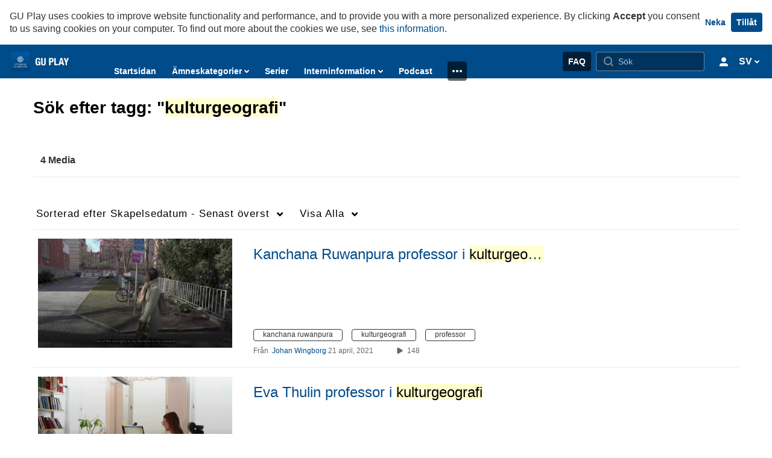

--- FILE ---
content_type: text/html; charset=UTF-8
request_url: https://play.gu.se/tag?tagid=kulturgeografi
body_size: 35830
content:
<!DOCTYPE html>

<html lang="sv">
<head>
    <link rel="search" type="application/opensearchdescription+xml" href="/osd">
<meta http-equiv='X-UA-Compatible' content='requiresActiveX=true, IE=Edge' /><!-- viewhook start modulesHeader -->
 <meta name="google-site-verification" content="bsf95AoMof46scBEClabYvDWeSJ3_UWpyVDljhtgSUw" /> <!-- BEGIN FACEBOOK OPEN GRAPH TAGS -->
    <meta property="og:title" name="og:title" content="GU Play, Göteborgs universitet">
    <meta property="og:url" name="og:url" content="https://play.gu.se/tag?tagid=kulturgeografi">
        <meta property="og:image" name="og:image" content="https://api.kaltura.nordu.net/p/302/sp/30200/thumbnail/entry_id/0_27uu0ngb/acv/107/height/846/quality/100/format/png/file_name/share-logo_23.png">
    <meta property="og:image:secure_url" name="og:image:secure_url" content="https://api.kaltura.nordu.net/p/302/sp/30200/thumbnail/entry_id/0_27uu0ngb/acv/107/height/846/quality/100/format/png/file_name/share-logo_23.png">
<!-- END FACEBOOK OPEN GRAPH TAGS -->


<!-- viewhook end modulesHeader -->
    <script>
        // set webpack public path url to be able to load new react
        window.resourceBasePath = "https://vod-cache.kaltura.nordu.net/5.132.7.806/public/react-new/"
    </script>


<meta name="xsrf-ajax-nonce" content="[base64]" />
<meta http-equiv="Content-Type" content="text/html; charset=utf-8" />
<meta name="viewport" content="width=device-width, initial-scale=1.0" /><title>GU Play, Göteborgs universitet</title>



<script type="text/javascript">
    document.addEventListener("kmsButtonClickAnalytics", function (e) {
        // name is mandatory
        if (e.detail.name) {
            // use GET params because POST has issues with CORS
            var urlbase = 'https://analytics.kltr.nordu.net/api_v3/index.php?service=analytics&action=trackEvent&eventType=10002&partnerId=302&kalturaApplication=1&kalturaApplicationVer=5.132.7&application=MediaSpace&applicationVer=5.132.7&sessionId=gq8ngj0f369aa24kj9i8l47b65&referrer=https%3A%2F%2Fplay.gu.se%2Ftag';
            var urldata = '&buttonName='+e.detail.name+'&buttonValue='+e.detail.value+'&buttonType='+e.detail.type;
            if (e.detail.entryId) {
                urldata += '&entryId='+e.detail.entryId;
            }
            navigator.sendBeacon(urlbase + urldata);
        }
    });
</script>

<style type="text/css" media="screen">
<!--

-->
</style><link href="https://streaming.kaltura.nordu.net/p/302/sp/30200/raw/entry_id/0_7i8dogb5/version/100002" rel="icon" /><link href="https://streaming.kaltura.nordu.net/p/302/sp/30200/raw/entry_id/0_7i8dogb5/version/100002" rel="apple-touch-icon" /><link href="https://streaming.kaltura.nordu.net/p/302/sp/30200/raw/entry_id/0_7i8dogb5/version/100002" rel="icon" type="image/x-icon" /><link href="https://vod-cache.kaltura.nordu.net/5.132.7.806/public/build0/consolidated/b66f0c6b5c947eff32182e2dcb34ab45.css" media="screen" rel="stylesheet" type="text/css" /><link href="https://vod.kltr.nordu.net/p/302/sp/30200/raw/entry_id/0_cr7ex9b9/version/100122" media="screen" rel="stylesheet" type="text/css" /><link href="https://vod.kltr.nordu.net/p/302/sp/30200/raw/entry_id/0_3py4r7lh/version/100072" media="screen" rel="stylesheet" type="text/css" /><link href="https://vod.kltr.nordu.net/p/302/sp/30200/raw/entry_id/0_26t4v01b/version/100132" media="screen" rel="stylesheet" type="text/css" /><link href="https://api.kaltura.nordu.net/p/302/sp/30200/raw/entry_id/0_0lypod35/version/100002" media="screen" rel="stylesheet" type="text/css" /><script type="text/javascript">
    //<![CDATA[
    if (typeof(LOCALE) == 'object'){
	var locale = [];
    for (var key in locale) {
        LOCALE[key] = locale[key];
    }
}
else {
	LOCALE = [];
}
    //]]>
</script>
<script type="text/javascript">
    //<![CDATA[
    if (typeof(LOCALE) == 'object'){
	var locale = {"Add to playlist":"L\u00e4gg till i spellista","Search playlist":"S\u00f6k spellista","Cancel":"Avbryt","Add":"L\u00e4gg till","Create new playlist":"Skapa ny spellista","Create playlist title":"Spellistans titel","Create":"L\u00e4gg till"};
    for (var key in locale) {
        LOCALE[key] = locale[key];
    }
}
else {
	LOCALE = {"Add to playlist":"L\u00e4gg till i spellista","Search playlist":"S\u00f6k spellista","Cancel":"Avbryt","Add":"L\u00e4gg till","Create new playlist":"Skapa ny spellista","Create playlist title":"Spellistans titel","Create":"L\u00e4gg till"};
}
    //]]>
</script>
<script type="text/javascript">
    //<![CDATA[
    if (typeof(LOCALE) == 'object'){
	var locale = {"Follow us on Twitter":"G\u00f6teborgs universitet p\u00e5 Twitter","Follow us on Facebook":"G\u00f6teborgs universitet p\u00e5 Facebook","Subscribe to our YouTube Channel":"G\u00f6teborgs universitet p\u00e5 YouTube","Follow us on Instagram":"F\u00f6lj oss p\u00e5 Instagram","Watch us on Twitch":"Watch us on Twitch","Follow us on Slack":"Follow us on Slack","Connect with us on LinkedIn":"G\u00f6teborgs universitet p\u00e5 LinkedIn"};
    for (var key in locale) {
        LOCALE[key] = locale[key];
    }
}
else {
	LOCALE = {"Follow us on Twitter":"G\u00f6teborgs universitet p\u00e5 Twitter","Follow us on Facebook":"G\u00f6teborgs universitet p\u00e5 Facebook","Subscribe to our YouTube Channel":"G\u00f6teborgs universitet p\u00e5 YouTube","Follow us on Instagram":"F\u00f6lj oss p\u00e5 Instagram","Watch us on Twitch":"Watch us on Twitch","Follow us on Slack":"Follow us on Slack","Connect with us on LinkedIn":"G\u00f6teborgs universitet p\u00e5 LinkedIn"};
}
    //]]>
</script>
<script type="text/javascript">
    //<![CDATA[
    if (typeof(LOCALE) == 'object'){
	var locale = {"Are you sure you want to remove this media?":"\u00c4r du s\u00e4ker p\u00e5 att du vill ta bort den h\u00e4r mediefilen?"};
    for (var key in locale) {
        LOCALE[key] = locale[key];
    }
}
else {
	LOCALE = {"Are you sure you want to remove this media?":"\u00c4r du s\u00e4ker p\u00e5 att du vill ta bort den h\u00e4r mediefilen?"};
}
    //]]>
</script>
<script type="text/javascript">
    //<![CDATA[
    if (typeof(LOCALE) == 'object'){
	var locale = {"Watch Later":"Titta senare","Add to %1":"L\u00e4gg till i %1","Remove from %1":"Ta bort fr\u00e5n %1","Undo Remove from %1":"Undo Remove from %1","Undo":"Upph\u00e4v","was removed from %1":"was removed from %1","No media in your %1":"No media in your %1","Browse the site to find media and add it to your %1":"Browse the site to find media and add it to your %1","Add to watch list":"L\u00e4gg till i min lista","Remove from watch list":"Ta bort fr\u00e5n min lista","Failed to update watch list.":"Misslyckades att uppdatera din lista."};
    for (var key in locale) {
        LOCALE[key] = locale[key];
    }
}
else {
	LOCALE = {"Watch Later":"Titta senare","Add to %1":"L\u00e4gg till i %1","Remove from %1":"Ta bort fr\u00e5n %1","Undo Remove from %1":"Undo Remove from %1","Undo":"Upph\u00e4v","was removed from %1":"was removed from %1","No media in your %1":"No media in your %1","Browse the site to find media and add it to your %1":"Browse the site to find media and add it to your %1","Add to watch list":"L\u00e4gg till i min lista","Remove from watch list":"Ta bort fr\u00e5n min lista","Failed to update watch list.":"Misslyckades att uppdatera din lista."};
}
    //]]>
</script>
<script type="text/javascript">
    //<![CDATA[
        var localeCode = "sv";
    //]]>
</script>
<script type="text/javascript">
    //<![CDATA[
    if (typeof(LOCALE) == 'object'){
	var locale = {"Service requests":"Status till\u00e4ggstj\u00e4nster","Existing Requests":"Gjorda best\u00e4llningar","Order":"Best\u00e4ll","Order Captions & Enrichment Services":"Best\u00e4ll nya undertexter","No requests were found":"Inga best\u00e4llningar hittades. Kontrollera filter.","Your request has been received. Your video will automatically be updated upon completion.":"Your request has been received. Your video will automatically be updated upon completion.","Service was already requested for this video":"Service was already requested for this video","Oops.. it seems you are not allowed to do that":"Hoppsan\u2026det verkar som att du inte har r\u00e4tt att g\u00f6ra detta","The request cannot be fulfilled. Your account credit is depleted. Please contact your administrator":"Beg\u00e4ran kunde inte fullf\u00f6ljas. Din kontokredit \u00e4r slut. Kontakta din administrat\u00f6r","Are you sure you want to cancel this request?":"\u00c4r du s\u00e4ker p\u00e5 att du vill avbryta den h\u00e4r beg\u00e4ran?","The request is already in progress, therefore cannot be canceled.":"The request is already in progress, therefore cannot be canceled.","No":"Nej","Yes":"Ja","Cancel Request":"Cancel Request","The captions file should be in %1, SRT type and with an accuracy rate of 99% or higher":"The captions file should be in %1, SRT type and with an accuracy rate of 99% or higher","The captions file uploaded successfully.":"The captions file uploaded successfully.","A captions file is required to perform translation. Please upload a captions file.":"A captions file is required to perform translation. Please upload a captions file.","Choose Captions File:":"Choose Captions File:","Upload Captions File":"Upload Captions File","Select a file":"Select a file","Browse":"Browse","Label":"Etikett","Dubbing is not supported for videos longer than 20 minutes":"Dubbing is not supported for videos longer than 20 minutes","Live captioning order minimum time before the event starts is %1 minutes. Please make sure to order captions within this timeframe.":"Live captioning order minimum time before the event starts is %1 minutes. Please make sure to order captions within this timeframe.","Are you sure you want to cancel this request? You will still be charged. The refund period has expired":"Are you sure you want to cancel this request? You will still be charged. The refund period has expired","Service was already done for this video. Are you sure you want to resubmit?":"Service was already done for this video. Are you sure you want to resubmit?","One or more of these services was already done for this video, are you sure you want to resubmit?":"One or more of these services was already done for this video, are you sure you want to resubmit?","Resubmit":"Resubmit","Resubmit request":"Resubmit request","Request Date":"Datum f\u00f6r f\u00f6rfr\u00e5gan","Service":"Tj\u00e4nst","Language":"Spr\u00e5k","Status":"Status","Abort Task":"Avbryt \u00e5tg\u00e5rd","Edit Caption":"Redigera undertexter","Request can not be ordered, there is no credit for ordering. Please contact your administrator":"Request can not be ordered, there is no credit for ordering. Please contact your administrator","%1 items, legend %2 color. Press Enter to see the summary":"%1 items, legend %2 color. Press Enter to see the summary","Summary for %1 requests: %2":"Summary for %1 requests: %2","No data available":"No data available","Unit:":"Enhet:","Apply to content published by the following role:":"Anv\u00e4nd p\u00e5 inneh\u00e5ll publicerat av f\u00f6ljande roll:","Add Speaker Names":"L\u00e4gg till talares namn","Instructions & Notes:":"Instruktioner & anteckningar:","Submit":"Skicka","Service:":"Tj\u00e4nst:","Source Media Language:":"K\u00e4llspr\u00e5k p\u00e5 mediefilen:","Feature:":"Funktion:","Target Translation Language:":"\u00d6vers\u00e4tt till spr\u00e5k:","Turnaround Time:":"Leveranstid:","The selected Turn Around Time can be fulfilled only for media that is up to 15 minutes duration.":"The selected Turn Around Time can be fulfilled only for media that is up to 15 minutes duration.","Choose txt file*":"Choose txt file*","Upload txt":"Upload txt","No files were found":"No files were found","File Name":"Filnamn","Title":"Titel","Uploaded At":"Uppladdad den","At the beginning of the event":"At the beginning of the event","15 minutes before the event starts":"15 minutes before the event starts","30 minutes before the event starts":"30 minutes before the event starts","60 minutes before the event starts":"60 minutes before the event starts","At the end of the event":"At the end of the event","15 minutes after the event ends":"15 minutes after the event ends","30 minutes after the event ends":"30 minutes after the event ends","60 minutes after the event ends":"60 minutes after the event ends","Live Captions Start Time:":"Live Captions Start Time:","Live Captions End Time:":"Live Captions End Time:","We recommend to extend the live captions scheduling to avoid disconnections before the event ends":"We recommend to extend the live captions scheduling to avoid disconnections before the event ends","To order live captions, you must first schedule a webcast":"To order live captions, you must first schedule a webcast","Task ID:":"Task ID:","Requester:":"Beg\u00e4rd av:","Fidelity:":"Noggrannhet:","Received date:":"Faktiskt leveransdatum:","Due-date:":"Beg\u00e4rt leveransdatum:","View Ordering Rules":"Granska best\u00e4llningsreglerna","Create Rule":"Skapa regel","Service will be ordered for each media published to this channel in the future.":"Tj\u00e4nsten kommer best\u00e4llas f\u00f6r all media publicerad i den h\u00e4r kanalen fram\u00f6ver.","Create Rule for Ordering":"Skapa best\u00e4llningsregel","No rules were found":"Inga regler hittades","Your order has been received. Order requests will be generated and automatically approved for each video published to this channel in the future.":"Din best\u00e4llning har tagits emot. Best\u00e4llningsf\u00f6rfr\u00e5gningar skapas och godk\u00e4nns automatiskt f\u00f6r alla video som publiceras i den h\u00e4r kanalen fram\u00f6ver.","Are you sure you want to cancel this rule?<br\/>Order requests will not be generated automatically for videos published to this channel in the future.":"\u00c4r du s\u00e4ker p\u00e5 att du vill avbryta den h\u00e4r regeln?<br\/>Best\u00e4llningsf\u00f6rfr\u00e5gningar kommer inte l\u00e4ngre skapas automatiskt f\u00f6r videos publicerade i den h\u00e4r kanalen.","A similar rule already exists for this profile.":"A similar rule already exists for this profile.","Services ordering rules for channels":"Best\u00e4llningsregler f\u00f6r tj\u00e4nsten i kanaler","Remaining Credit":"\u00c5terst\u00e5ende kredit","Used Credit":"Anv\u00e4nd kredit","Credit Overages":"\u00d6vertrassering","current credit status":"Nuvarande kreditstatus","Credit expiration date":"Krediten l\u00f6per ut","Media ID:":"Media-ID:","Duration:":"L\u00e4ngd:","Service Type:":"Tj\u00e4nstetyp:","Source Language:":"K\u00e4llspr\u00e5k:","Target Language:":"M\u00e5lspr\u00e5k:","Completed Date:":"Klart den:","Speaker ID:":"Talar-ID:","aborted":"Avbruten","error":"Fel","pending":"P\u00e5g\u00e5ende","pendingModeration":"V\u00e4ntar p\u00e5 godk\u00e4nnande","pendingEntryReady":"Utkast","processing":"Bearbetar","ready":"Klar","rejected":"Nekad","scheduled":"Scheduled","human":"Manuell transkribering","machine":"Maskintranskribering","manager":"Administrat\u00f6r","moderator (and higher)":"Moderator (och h\u00f6gre)","contributor (and higher)":"Bidragsl\u00e4mnare (och h\u00f6gre)","member (and higher)":"Medlem (och h\u00f6gre)","anyone":"Vem som helst","captions":"Undertextning","translation":"\u00d6vers\u00e4ttning","audioDescription":"Syntolkning","audio description":"Syntolkning","alignment":"Tidssynkronisering av text","chaptering":"Kapitelindelning","dubbing":"Dubbing","liveCaption":"Live Captions","live captions":"Live Captions","extendedAudioDescription":"Extended Audio Description","extended audio description":"Extended Audio Description","ar":"Arabiska","cmn":"Mandarinsk kinesiska","de":"Tyska","en":"Engelska","enGb":"Engelska (Brittisk)","enUs":"Engelska (Amerikansk)","es":"Spanska","fr":"Franska","el":"Grekiska","he":"Hebreiska","hi":"Hindi","hu":"Ungerska","it":"Italienska","ja":"Japanska","ko":"Koreanska","nl":"Holl\u00e4ndska","pt":"Portugisiska","pl":"Polska","ru":"Ryska","ro":"Rum\u00e4nska","tr":"Turkiska","yue":"Kantonesiska","zh":"Kinesiska","th":"Thail\u00e4ndska","sv":"Svenska","da":"Danska","no":"Norska","fi":"Finska","is":"Isl\u00e4ndska","in":"Indonesiska","ptBR":"Portuguese (Brazil)","esXL":"Spanish (LA-XL)","ga":"Irl\u00e4ndska","cy":"Kymriska","ur":"Urdu","ta":"Tamil","ml":"Malayalam","zu":"Zulu","vi":"Vietnamesiska","uk":"Ukrainska","frCa":"French (Canada)","zhTw":"Taiwanese Mandarin","ca":"Katalanska","af":"Afrikaans","bg":"Bulgariska","et":"Estniska","lv":"Latvian","lt":"Litauiska","sk":"Slovakiska","ba":"Basjkiriska","eu":"Baskiska","be":"Belarusian","hr":"Kroatiska","eo":"Esperanto","fa":"Persiska","gl":"Galisiska","ia":"Interlingua","ms":"Malajiska","mr":"Marathi","mn":"Mongoliska","sl":"Slovenska","te":"Telugu","ug":"Uiguriska","autoDetect":"Auto-Detect","bestEffort":"3 till 5 dagar","fortyEightHours":"48 timmar","immediate":"Omedelbart","sixHours":"6 timmar","thirtyMinutes":"30 minuter","threeHours":"3 timmar","twentyFourHours":"24 timmar","twoHours":"2 timmar","eightHours":"8 timmar","twelveHours":"12 timmar","tenDays":"10 dagar","fourDays":"4 dagar","fiveDays":"5 dagar","oneBusinessDay":"1 business day","twoBusinessDays":"2 business days","threeBusinessDays":"3 business days","fourBusinessDays":"4 business days","fiveBusinessDays":"5 business days","sixBusinessDays":"6 business days","sevenBusinessDays":"7 business days","Service Requests":"Status till\u00e4ggstj\u00e4nster","Unit":"Enhet","View Channel Rules":"Granska kanalregler","Number of Requests":"Antal f\u00f6rfr\u00e5gningar","Show Details":"Visa detaljer","Hide Details":"D\u00f6lj detaljer","Are you sure you want to reject the selected request(s)?":"\u00c4r du s\u00e4ker p\u00e5 att du vill neka de valda f\u00f6rfr\u00e5gningarna?","Are you sure you want to approve the selected request(s)?":"\u00c4r du s\u00e4ker p\u00e5 att du vill godk\u00e4nna de valda f\u00f6rfr\u00e5gningarna?","Approve Requests":"Approve Requests","Approve":"Godk\u00e4nn","Reject":"Avvisa","Email CSV":"E-post CSV","Your requests cannot be approved since your account lacks credit for ordering. Please re-select requests to approve.":"Your requests cannot be approved since your account lacks credit for ordering. Please re-select requests to approve.","Last 30 Days":"Senaste 30 dagarna","Last 90 Days":"Last 90 Days","Last Year":"Last Year","Reject Requests":"Reject Requests","From":"Fr\u00e5n","To":"Till","Start Time:":"Start Time:","End Time:":"End Time:","Media Name":"Media Name","TAT":"TAT","Feature":"Feature","Cost":"Cost","%1 row":"%1 row","Expand":"Expand","dashboard requests":"dashboard requests","not sortable":"not sortable","sortable":"sortable","Filter request by days, currently selected":"Filter request by days, currently selected","after pressing enter or space, press tab to access filters":"after pressing enter, press tab to access filters","Service was already requested for some of the selected media":"Den h\u00e4r tj\u00e4nsten har redan best\u00e4llts tidigare f\u00f6r den h\u00e4r mediefilen och kan inte best\u00e4llas p\u00e5 nytt.","Some requests cannot be fulfilled. Your account credit is depleted. Please contact your administrator":"N\u00e5gra f\u00f6rfr\u00e5gningar kan inte fullf\u00f6ljas. Din kontokredit \u00e4r slut. Kontakta administrat\u00f6ren","Order Captions & Enrichment Services - %1 Selected Media":"Best\u00e4ll nya undertexter till %1 medieklipp","Completed":"Klar","Pending, Processing & Draft":"Pending, Processing & Draft","Processing":"Bearbetar","Rejected":"Nekad","Other":"Annan","blue":"blue","grey":"grey","yellow":"yellow","red":"red","dark grey":"dark grey","Filter request by days, currently selected %1":"Filter request by days, currently selected %1","To expand details, press Enter":"To expand details, press Enter","To collapse details, press Enter":"To collapse details, press Enter"};
    for (var key in locale) {
        LOCALE[key] = locale[key];
    }
}
else {
	LOCALE = {"Service requests":"Status till\u00e4ggstj\u00e4nster","Existing Requests":"Gjorda best\u00e4llningar","Order":"Best\u00e4ll","Order Captions & Enrichment Services":"Best\u00e4ll nya undertexter","No requests were found":"Inga best\u00e4llningar hittades. Kontrollera filter.","Your request has been received. Your video will automatically be updated upon completion.":"Your request has been received. Your video will automatically be updated upon completion.","Service was already requested for this video":"Service was already requested for this video","Oops.. it seems you are not allowed to do that":"Hoppsan\u2026det verkar som att du inte har r\u00e4tt att g\u00f6ra detta","The request cannot be fulfilled. Your account credit is depleted. Please contact your administrator":"Beg\u00e4ran kunde inte fullf\u00f6ljas. Din kontokredit \u00e4r slut. Kontakta din administrat\u00f6r","Are you sure you want to cancel this request?":"\u00c4r du s\u00e4ker p\u00e5 att du vill avbryta den h\u00e4r beg\u00e4ran?","The request is already in progress, therefore cannot be canceled.":"The request is already in progress, therefore cannot be canceled.","No":"Nej","Yes":"Ja","Cancel Request":"Cancel Request","The captions file should be in %1, SRT type and with an accuracy rate of 99% or higher":"The captions file should be in %1, SRT type and with an accuracy rate of 99% or higher","The captions file uploaded successfully.":"The captions file uploaded successfully.","A captions file is required to perform translation. Please upload a captions file.":"A captions file is required to perform translation. Please upload a captions file.","Choose Captions File:":"Choose Captions File:","Upload Captions File":"Upload Captions File","Select a file":"Select a file","Browse":"Browse","Label":"Etikett","Dubbing is not supported for videos longer than 20 minutes":"Dubbing is not supported for videos longer than 20 minutes","Live captioning order minimum time before the event starts is %1 minutes. Please make sure to order captions within this timeframe.":"Live captioning order minimum time before the event starts is %1 minutes. Please make sure to order captions within this timeframe.","Are you sure you want to cancel this request? You will still be charged. The refund period has expired":"Are you sure you want to cancel this request? You will still be charged. The refund period has expired","Service was already done for this video. Are you sure you want to resubmit?":"Service was already done for this video. Are you sure you want to resubmit?","One or more of these services was already done for this video, are you sure you want to resubmit?":"One or more of these services was already done for this video, are you sure you want to resubmit?","Resubmit":"Resubmit","Resubmit request":"Resubmit request","Request Date":"Datum f\u00f6r f\u00f6rfr\u00e5gan","Service":"Tj\u00e4nst","Language":"Spr\u00e5k","Status":"Status","Abort Task":"Avbryt \u00e5tg\u00e5rd","Edit Caption":"Redigera undertexter","Request can not be ordered, there is no credit for ordering. Please contact your administrator":"Request can not be ordered, there is no credit for ordering. Please contact your administrator","%1 items, legend %2 color. Press Enter to see the summary":"%1 items, legend %2 color. Press Enter to see the summary","Summary for %1 requests: %2":"Summary for %1 requests: %2","No data available":"No data available","Unit:":"Enhet:","Apply to content published by the following role:":"Anv\u00e4nd p\u00e5 inneh\u00e5ll publicerat av f\u00f6ljande roll:","Add Speaker Names":"L\u00e4gg till talares namn","Instructions & Notes:":"Instruktioner & anteckningar:","Submit":"Skicka","Service:":"Tj\u00e4nst:","Source Media Language:":"K\u00e4llspr\u00e5k p\u00e5 mediefilen:","Feature:":"Funktion:","Target Translation Language:":"\u00d6vers\u00e4tt till spr\u00e5k:","Turnaround Time:":"Leveranstid:","The selected Turn Around Time can be fulfilled only for media that is up to 15 minutes duration.":"The selected Turn Around Time can be fulfilled only for media that is up to 15 minutes duration.","Choose txt file*":"Choose txt file*","Upload txt":"Upload txt","No files were found":"No files were found","File Name":"Filnamn","Title":"Titel","Uploaded At":"Uppladdad den","At the beginning of the event":"At the beginning of the event","15 minutes before the event starts":"15 minutes before the event starts","30 minutes before the event starts":"30 minutes before the event starts","60 minutes before the event starts":"60 minutes before the event starts","At the end of the event":"At the end of the event","15 minutes after the event ends":"15 minutes after the event ends","30 minutes after the event ends":"30 minutes after the event ends","60 minutes after the event ends":"60 minutes after the event ends","Live Captions Start Time:":"Live Captions Start Time:","Live Captions End Time:":"Live Captions End Time:","We recommend to extend the live captions scheduling to avoid disconnections before the event ends":"We recommend to extend the live captions scheduling to avoid disconnections before the event ends","To order live captions, you must first schedule a webcast":"To order live captions, you must first schedule a webcast","Task ID:":"Task ID:","Requester:":"Beg\u00e4rd av:","Fidelity:":"Noggrannhet:","Received date:":"Faktiskt leveransdatum:","Due-date:":"Beg\u00e4rt leveransdatum:","View Ordering Rules":"Granska best\u00e4llningsreglerna","Create Rule":"Skapa regel","Service will be ordered for each media published to this channel in the future.":"Tj\u00e4nsten kommer best\u00e4llas f\u00f6r all media publicerad i den h\u00e4r kanalen fram\u00f6ver.","Create Rule for Ordering":"Skapa best\u00e4llningsregel","No rules were found":"Inga regler hittades","Your order has been received. Order requests will be generated and automatically approved for each video published to this channel in the future.":"Din best\u00e4llning har tagits emot. Best\u00e4llningsf\u00f6rfr\u00e5gningar skapas och godk\u00e4nns automatiskt f\u00f6r alla video som publiceras i den h\u00e4r kanalen fram\u00f6ver.","Are you sure you want to cancel this rule?<br\/>Order requests will not be generated automatically for videos published to this channel in the future.":"\u00c4r du s\u00e4ker p\u00e5 att du vill avbryta den h\u00e4r regeln?<br\/>Best\u00e4llningsf\u00f6rfr\u00e5gningar kommer inte l\u00e4ngre skapas automatiskt f\u00f6r videos publicerade i den h\u00e4r kanalen.","A similar rule already exists for this profile.":"A similar rule already exists for this profile.","Services ordering rules for channels":"Best\u00e4llningsregler f\u00f6r tj\u00e4nsten i kanaler","Remaining Credit":"\u00c5terst\u00e5ende kredit","Used Credit":"Anv\u00e4nd kredit","Credit Overages":"\u00d6vertrassering","current credit status":"Nuvarande kreditstatus","Credit expiration date":"Krediten l\u00f6per ut","Media ID:":"Media-ID:","Duration:":"L\u00e4ngd:","Service Type:":"Tj\u00e4nstetyp:","Source Language:":"K\u00e4llspr\u00e5k:","Target Language:":"M\u00e5lspr\u00e5k:","Completed Date:":"Klart den:","Speaker ID:":"Talar-ID:","aborted":"Avbruten","error":"Fel","pending":"P\u00e5g\u00e5ende","pendingModeration":"V\u00e4ntar p\u00e5 godk\u00e4nnande","pendingEntryReady":"Utkast","processing":"Bearbetar","ready":"Klar","rejected":"Nekad","scheduled":"Scheduled","human":"Manuell transkribering","machine":"Maskintranskribering","manager":"Administrat\u00f6r","moderator (and higher)":"Moderator (och h\u00f6gre)","contributor (and higher)":"Bidragsl\u00e4mnare (och h\u00f6gre)","member (and higher)":"Medlem (och h\u00f6gre)","anyone":"Vem som helst","captions":"Undertextning","translation":"\u00d6vers\u00e4ttning","audioDescription":"Syntolkning","audio description":"Syntolkning","alignment":"Tidssynkronisering av text","chaptering":"Kapitelindelning","dubbing":"Dubbing","liveCaption":"Live Captions","live captions":"Live Captions","extendedAudioDescription":"Extended Audio Description","extended audio description":"Extended Audio Description","ar":"Arabiska","cmn":"Mandarinsk kinesiska","de":"Tyska","en":"Engelska","enGb":"Engelska (Brittisk)","enUs":"Engelska (Amerikansk)","es":"Spanska","fr":"Franska","el":"Grekiska","he":"Hebreiska","hi":"Hindi","hu":"Ungerska","it":"Italienska","ja":"Japanska","ko":"Koreanska","nl":"Holl\u00e4ndska","pt":"Portugisiska","pl":"Polska","ru":"Ryska","ro":"Rum\u00e4nska","tr":"Turkiska","yue":"Kantonesiska","zh":"Kinesiska","th":"Thail\u00e4ndska","sv":"Svenska","da":"Danska","no":"Norska","fi":"Finska","is":"Isl\u00e4ndska","in":"Indonesiska","ptBR":"Portuguese (Brazil)","esXL":"Spanish (LA-XL)","ga":"Irl\u00e4ndska","cy":"Kymriska","ur":"Urdu","ta":"Tamil","ml":"Malayalam","zu":"Zulu","vi":"Vietnamesiska","uk":"Ukrainska","frCa":"French (Canada)","zhTw":"Taiwanese Mandarin","ca":"Katalanska","af":"Afrikaans","bg":"Bulgariska","et":"Estniska","lv":"Latvian","lt":"Litauiska","sk":"Slovakiska","ba":"Basjkiriska","eu":"Baskiska","be":"Belarusian","hr":"Kroatiska","eo":"Esperanto","fa":"Persiska","gl":"Galisiska","ia":"Interlingua","ms":"Malajiska","mr":"Marathi","mn":"Mongoliska","sl":"Slovenska","te":"Telugu","ug":"Uiguriska","autoDetect":"Auto-Detect","bestEffort":"3 till 5 dagar","fortyEightHours":"48 timmar","immediate":"Omedelbart","sixHours":"6 timmar","thirtyMinutes":"30 minuter","threeHours":"3 timmar","twentyFourHours":"24 timmar","twoHours":"2 timmar","eightHours":"8 timmar","twelveHours":"12 timmar","tenDays":"10 dagar","fourDays":"4 dagar","fiveDays":"5 dagar","oneBusinessDay":"1 business day","twoBusinessDays":"2 business days","threeBusinessDays":"3 business days","fourBusinessDays":"4 business days","fiveBusinessDays":"5 business days","sixBusinessDays":"6 business days","sevenBusinessDays":"7 business days","Service Requests":"Status till\u00e4ggstj\u00e4nster","Unit":"Enhet","View Channel Rules":"Granska kanalregler","Number of Requests":"Antal f\u00f6rfr\u00e5gningar","Show Details":"Visa detaljer","Hide Details":"D\u00f6lj detaljer","Are you sure you want to reject the selected request(s)?":"\u00c4r du s\u00e4ker p\u00e5 att du vill neka de valda f\u00f6rfr\u00e5gningarna?","Are you sure you want to approve the selected request(s)?":"\u00c4r du s\u00e4ker p\u00e5 att du vill godk\u00e4nna de valda f\u00f6rfr\u00e5gningarna?","Approve Requests":"Approve Requests","Approve":"Godk\u00e4nn","Reject":"Avvisa","Email CSV":"E-post CSV","Your requests cannot be approved since your account lacks credit for ordering. Please re-select requests to approve.":"Your requests cannot be approved since your account lacks credit for ordering. Please re-select requests to approve.","Last 30 Days":"Senaste 30 dagarna","Last 90 Days":"Last 90 Days","Last Year":"Last Year","Reject Requests":"Reject Requests","From":"Fr\u00e5n","To":"Till","Start Time:":"Start Time:","End Time:":"End Time:","Media Name":"Media Name","TAT":"TAT","Feature":"Feature","Cost":"Cost","%1 row":"%1 row","Expand":"Expand","dashboard requests":"dashboard requests","not sortable":"not sortable","sortable":"sortable","Filter request by days, currently selected":"Filter request by days, currently selected","after pressing enter or space, press tab to access filters":"after pressing enter, press tab to access filters","Service was already requested for some of the selected media":"Den h\u00e4r tj\u00e4nsten har redan best\u00e4llts tidigare f\u00f6r den h\u00e4r mediefilen och kan inte best\u00e4llas p\u00e5 nytt.","Some requests cannot be fulfilled. Your account credit is depleted. Please contact your administrator":"N\u00e5gra f\u00f6rfr\u00e5gningar kan inte fullf\u00f6ljas. Din kontokredit \u00e4r slut. Kontakta administrat\u00f6ren","Order Captions & Enrichment Services - %1 Selected Media":"Best\u00e4ll nya undertexter till %1 medieklipp","Completed":"Klar","Pending, Processing & Draft":"Pending, Processing & Draft","Processing":"Bearbetar","Rejected":"Nekad","Other":"Annan","blue":"blue","grey":"grey","yellow":"yellow","red":"red","dark grey":"dark grey","Filter request by days, currently selected %1":"Filter request by days, currently selected %1","To expand details, press Enter":"To expand details, press Enter","To collapse details, press Enter":"To collapse details, press Enter"};
}
    //]]>
</script>
<script type="text/javascript">
    //<![CDATA[
    if (typeof(LOCALE) == 'object'){
	var locale = {"Top":"Topplista","Back":"Tillbaka","* Required To Publish":"* Kr\u00e4vs f\u00f6r publicering","Press CTRL-C to copy":"Tryck CTRL-C f\u00f6r att kopiera","Load More":"Ladda fler","new tag":"ny tagg","Sorry, this action requires Adobe Flash.":"Tyv\u00e4rr, den h\u00e4r \u00e5tg\u00e4rden kr\u00e4ver Adobe Flash.","One result is available, press enter to select it.":"Ett resultat finns tillg\u00e4ngligt, tryck enter f\u00f6r att v\u00e4lja det.","%1 results are available, use up and down arrow keys to navigate.":"%1 resultat finns tillg\u00e4ngliga, anv\u00e4nd upp och ner piltangenterna f\u00f6r att navigera.","Loading failed":"Laddning misslyckades","Please enter %1 or more %2":"Ange %1 eller fler %2","Tags, Editing text - Please enter %1 or more %2":"Taggar, redigering av text - Ange %1 eller mer %2","Please delete %1 %2":"Radera %1 %2","You can only select %1 %2":"Du kan endast v\u00e4lja %1 %2","Loading more results\u2026":"Laddar fler resultat\u2026","100%":"100%","Loading":"Laddar","Close":"St\u00e4ng","No matching results found":"Inga matchande s\u00f6kresultat","Please try using other search terms":"F\u00f6rs\u00f6k med n\u00e5gonting annat","%1 item(s) found":"%1 item(s) found","Remove tag %1":"Remove tag %1","thumbnail for channel %0":"tumnagel f\u00f6r kanal %0","%0 Galleries found":"%0 gallerier hittades","%0 Channels found":"%0 kanaler hittades","%0 Gallery found":"%0 galleri hittad","%0 Channel found":"%0 kanal hittad","Found %0 result":"Hittade %0 resultat","Found %0 results":"Hittade %0 resultat","Go to Channel Results":"G\u00e5 till kanalresultat","Go to Gallery Results":"G\u00e5 till galleriresultat","No more galleries found.":"Inga fler gallerier hittades.","No Galleries found":"Inga gallerier hittades","Slide":"Presentationsbild","%1 Slide":"%1 presentationsbild","%1 Slides":"%1 presentationsbilder","Tags":"Taggar","%1 Tag":"%1 tagg","%1 Tags":"%1 taggar","%1 Item":"%1 Item","%1 Items":"%1 Items","Caption":"Undertext","%1 Caption":"%1 undertext","%1 Captions":"%1 undertexter","Chapter":"Kapitel","%1 Chapters":"%1 kapitel","%1 Chapter":"%1 kapitel","Quiz":"Quiz","%1 Quiz":"%1 Quiz","Details":"Detaljer","%1 Details":"%1 detaljer","Poll":"Omr\u00f6stning","%1 Polls":"%1 omr\u00f6stningar","%1 Poll":"%1 omr\u00f6stning","Metadata":"Metadata","%1 Comment":"%1 kommentar","Comment":"Kommentera","%1 Comments":"%1 kommentarer","selected":"vald","Appears In":"Visas i","Channel %1 link":"Channel %1 link","Created by":"Skapad av","Search for more from %1":"Search for more from %1","Show All":"Visa alla","Show Less":"Visa mindre","Show More":"Visa mer","More info":"More info","Less info":"Less info","Go to media at %1":"Go to media at %1","A:":"A:","Q:":"Q:","Rejected By Admin":"Nekad av administrat\u00f6r","Keyword found in:":"Nyckelord hittat i:","Something went wrong":"N\u00e5got gick fel","Today":"Today","More Filters":"Fler filter","Filters":"Filter","Tab to access filters":"Tab to access filters","Filters removed":"Filters removed","%1 removed":"%1 removed","Clear All":"Rensa alla","N\/A":"Inte tillg\u00e4nglig","More":"Mer","Previous Filters":"F\u00f6reg\u00e5ende filter","Next Filters":"N\u00e4sta filter","%1 second":"%1 sekund","%1 seconds":"%1 sekunder","%1 minute":"%1 minut","%1 minutes":"%1 minuter","%1 hour":"%1 timme","%1 hours":"%1 timmar","a few seconds ago":"N\u00e5gra sekunder sedan","%1 seconds ago":"%1 sekunder sedan","%1 minutes ago":"%1 minuter sedan","a minute ago":"En minut sedan","%1 hours ago":"%1 timmar sedan","an hour ago":"En timme sedan","%1 days ago":"%1 dagar sedan","a day ago":"En dag sedan","%1 months ago":"%1 m\u00e5nader sedan","a month ago":"En m\u00e5nad sedan","%1 years ago":"%1 \u00e5r sedan","a year ago":"Ett \u00e5r sedan","Search":"S\u00f6k","Published":"Publicerad","Private":"Privat","thumbnail for entry ID":"tumnagel f\u00f6r mediefil","click to navigate to entry":"klicka f\u00f6r att g\u00e5 till posten","Loading info...":"Laddar info...","related entry ID":"relaterat medie-ID","click to see thumbnail":"klicka f\u00f6r att se tumnagel","The bulk operation for %1 %2 has been completed":"The bulk operation for %1 %2 has been completed","No more media found.":"Ingen mer media hittades.","You are about to delete the group %1.":"Du h\u00e5ller p\u00e5 att ta bort gruppen %1.","Users in this group will be removed from the group. This action is permanent.":"Anv\u00e4ndare i den h\u00e4r gruppen kommer tas bort fr\u00e5n gruppen. \u00c5tg\u00e4rden kan inte \u00e5ngras.","You are about to delete %1 groups.":"Du h\u00e5ller p\u00e5 att ta bort %1 grupper.","Users in these groups will be removed from the groups. This action is permanent.":"Anv\u00e4ndare i dessa grupper kommer tas bort d\u00e4rifr\u00e5n. Denna \u00e5tg\u00e4rd \u00e4r permanent.","%1 users":"%1 anv\u00e4ndare","Add Users":"L\u00e4gg till anv\u00e4ndare","Delete Group":"Ta bort grupp","%1 Users":"%1 anv\u00e4ndare","%1 Selected":"%1 valda","Create Your First Group":"Skapa din f\u00f6rsta grupp","No Groups":"Inga grupper","When you create groups, they will appear in here":"N\u00e4r du skapar grupper s\u00e5 kommer de dyka upp h\u00e4r","Your search did not match any group.":"Your search did not match any group.","Make sure you spelled the word correctly":"Kontrollera att stavningen \u00e4r korrekt","Try a different search term or filters":"F\u00f6rs\u00f6k med en annan s\u00f6kterm eller filtrera","You are about to remove the user %1 from the group.":"Du h\u00e5ller p\u00e5 att ta bort anv\u00e4ndaren %1 fr\u00e5n gruppen.","You are about to remove a user that was automatically synced to this group. Depending on the application's Group-sync Module, the user might automatically be added again.":"Du h\u00e5ller p\u00e5 att ta bort en anv\u00e4ndare som automatiskt synkades till denna grupp. Beroende p\u00e5 applikationens gruppsynkningsmodul s\u00e5 kan anv\u00e4ndaren automatiskt bli tillagd igen.","No Users":"Inga anv\u00e4ndare","Your users list is empty":"Din anv\u00e4ndarlista \u00e4r tom","Add Yours First Users":"L\u00e4gg till dina f\u00f6rsta anv\u00e4ndare","You are about to remove %1 users from the group.":"Du h\u00e5ller p\u00e5 att ta bort %1 anv\u00e4ndare fr\u00e5n gruppen.","Please note - users that were automatically synced to this group may automatically be added again, depending on the application's Group-sync Module.":"V\u00e4nligen notera att anv\u00e4ndare som automatiskt synkats till denna grupp kan bli automatiskt kopplade p\u00e5 nytt, beroende p\u00e5 applikationens gruppsynkningsmodul.","Remove Users":"Ta bort anv\u00e4ndare","Remove User":"Ta bort anv\u00e4ndare","Remove":"Radera","Start typing to search for a user to add.":"B\u00f6rja skriva f\u00f6r att s\u00f6ka efter en anv\u00e4ndare att l\u00e4gga till.","Number of Users":"Antal anv\u00e4ndare","Group ID":"Grupp-ID","Copy link to share":"Kopiera delningsl\u00e4nk","The group's information is being updated. Once update is completed, you will be able to continue editing the group.":"Gruppens information uppdateras nu. N\u00e4r uppdateringen \u00e4r klar s\u00e5 kommer du kunna forts\u00e4tta redigera gruppen.","No more groups found.":"Inga fler grupper hittades.","No more users found.":"Inga fler anv\u00e4ndare hittades.","%1 Existing & %2 Unrecognized Users":"%1 Existerande & %2 ej igenk\u00e4nda anv\u00e4ndare","Create user if ID not found":"Skapa anv\u00e4ndare om ID inte hittas","Please enter a sender name. For default sender name, use {from_name}":"Ange ett avs\u00e4ndarnamn. F\u00f6r standardavs\u00e4ndare, anv\u00e4nd {from_name}","Please enter a sender email. For default sender email, use {from_email}":"Ange avs\u00e4ndares e-post. F\u00f6r standardavs\u00e4ndares epost, anv\u00e4nd {from_email}","Please input a valid email address or {from_email} for the default address":"Ange en giltig e-postadress eller {from_email} f\u00f6r att anv\u00e4nda standardadressen","Please enter a message subject":"Ange ett \u00e4mne f\u00f6r meddelandet","Please enter a message body":"Skriv en meddelande text","Notification:":"Notis:","Sender Name:":"Avs\u00e4ndares namn:","Sender Email:":"Avs\u00e4ndares e-post:","Subject:":"\u00c4mne:","Body:":"Meddelandetext:","Edit Notification":"Redigera notiser","Cancel":"Avbryt","Update":"Uppdatera","Notifications":"Notiser","Selected":"Vald","Bulk Action":"Mass\u00e5tg\u00e4rd","Disable":"St\u00e4ng av","Enable":"Sl\u00e5 p\u00e5","Edit Sender Info":"Redigera avs\u00e4ndares info","Recipient":"Mottagare","Type":"Typ","Subject & Body":"\u00c4mne & meddelandetext","Sender Info":"Avs\u00e4ndarinfo","Edit":"Redigera","Upcoming Webcasts":"Kommande webcasts","Recorded Webcasts":"Inspelade webcasts","Broadcast will start soon":"Broadcast will start soon","To join, click the link below":"To join, click the link below","No media items found":"No media items found","Recorded":"Inspelad","Live Now":"Direkts\u00e4nds nu","Join Now":"G\u00e5 med nu","%1 to %2":"%1 till %2","No Webcasts Yet":"Inga webbuts\u00e4ndningar \u00e4n","When you create webcast events, they will appear here":"N\u00e4r du skapar webbuts\u00e4ndingsevenemang s\u00e5 kommer de dyka upp h\u00e4r","When webcast events will be created, they will appear here":"N\u00e4r det skapas webbuts\u00e4ndningsevenemang s\u00e5 kommer de dyka upp h\u00e4r","Add Webcast Event":"L\u00e4gg till Webcast evenemang","Don't Show On Player":"Visa inte i spelare","Show On Player":"Visa i spelare","Please note, the embed player is the default playback player. To use a different player, please contact your admin.":"Please note, the embed player is the default playback player. To use a different player, please contact your admin.","Are you sure you want to remove this media?":"\u00c4r du s\u00e4ker p\u00e5 att du vill ta bort den h\u00e4r mediefilen?","character":"character","characters":"characters","Webcast event was updated successfully":"Webcast event was updated successfully","Webcast event was successfully removed from this meeting.":"Webcast event was successfully removed from this meeting.","Press the Enter key to add the email":"Press the Enter key to add the email","Show bio":"Visa info","Hide bio":"D\u00f6lj info","Clear All Filters":"Clear All Filters","Search...":"Search...","Column headers with buttons are sortable.":"Column headers with buttons are sortable.","Enter text to search for media":"Enter text to search for media","Search all media":"S\u00f6k bland all publik media","Yes":"Ja","No":"Nej","Skip to content":"Hoppa till inneh\u00e5ll","Open side bar":"\u00d6ppna sidof\u00e4lt","Close side bar":"Close side bar","Select language: %1":"V\u00e4lj spr\u00e5k: %1","user menu":"user menu","badges":"badges","Copy":"Kopiera","Unlimited":"Obegr\u00e4nsad","current credit status":"current credit status","Credit expiration date":"Credit expiration date","Embed Settings:":"Embed Settings:","Choose Player":"Choose Player","Max Embed Size":"Max Embed Size","Thumbnail Embed":"Thumbnail Embed","Auto Play":"Auto Play","Set as my default settings for media type: ":"Set as my default settings for media type: ","Embed Submission":"Embed Submission","Submit as Assignment":"Submit as Assignment","Copy Embed":"Inb\u00e4ddad kopia","Start & End Time":"Start- och sluttid","Start at":"Starta vid","Set start point based on player time":"Set start point based on player time","End at":"Sluta vid","Set end point based on player time":"Set end point based on player time","Select a start and \/ or end time for this embed. Note: users will still be able to play the entire media.":"Select a start and \/ or end time for this embed. Note: users will still be able to play the entire media.","Go to Media":"Go to Media","No Access":"No Access","Image Not Available":"Image Not Available","No results found":"Inga resultat hittades","Tags: click any tag to view media on the same topic":"Tags: click any tag to view media on the same topic","No media results were found. Try to adjust your search terms.":"No media results were found. Try to adjust your search terms.","A: ":"A: ","Q: ":"Q: ","%1 Question":"%1 Question","%1 Questions":"%1 Questions","Question":"Fr\u00e5ga","name":"name","text":"text","Unlisted":"Olistad (publik)","Loading ...":"Loading ...","No Results":"No Results","Converting":"Converting","No Rules Found":"No Rules Found","Save Search":"Save Search","Clear Search":"Rensa s\u00f6kningen","Close search in video box":"Close search in video box","Open search in video box":"Open search in video box","This search was removed":"This search was removed","Service type:":"Service type:","Status:":"Status:","Received date:":"Received date:","Collage Picture":"Collage Picture","more":"more","Select File":"V\u00e4lj fil","Upload Complete!":"Uppladdningen \u00e4r klar!","Cannot connect to Kaltura Client":"Cannot connect to Kaltura Client","Failed to upload file: ":"Failed to upload file: ","Failed to create upload token":"Failed to create upload token","Searching...":"Searching...","Start typing to search for a user or a group":"Start typing to search for a user or a group","Remove option":"Remove option","No matches found":"No matches found","Type user or group name":"Type user or group name","Start typing characters, auto-complete will be presented for users and groups. For exact name search, use the quotation marks (e.g. 'John').":"Start typing characters, auto-complete will be presented for users and groups. For exact name search, use the quotation marks (e.g. 'John').","Select permissions:":"Select permissions:","Upload Attachment":"Ladda upp bilagor","Title:":"Titel:","Provide end-users with a more descriptive title for this file (optional)":"Ge slutanv\u00e4ndaren en mer beskrivande titel f\u00f6r den h\u00e4r filen (valfritt)","Description:":"Description:","Provide end-users with a brief description of this files content (optional)":"Ge slutanv\u00e4ndaren en enkel beskrivning om den h\u00e4r filens inneh\u00e5ll (valfritt)","Save & Preview":"Save & Preview","Checkbox for %1 Checked":"Checkbox for %1 Checked","Checkbox for %1 Unchecked":"Checkbox for %1 Unchecked","Update Sender Info":"Update Sender Info","Add":"L\u00e4gg till","Import List of Users":"Import List of Users","Paste a list of user IDs in the form of open text.":"Paste a list of user IDs in the form of open text.","The user IDs may be separated by ',' or ';' or a line break. Spaces are not allowed.":"The user IDs may be separated by ',' or ';' or a line break. Spaces are not allowed.","Verify User IDs":"Verify User IDs","Creation Date":"Skapelsedatum","Email":"E-post","None":"Inga","Search for Users":"Search for Users","Back to Groups":"Back to Groups","Groups":"Groups","Manual":"Manuell","Automatic":"Automatisk","User Name":"User Name","User ID":"Anv\u00e4ndar-ID","Email Address":"Email Address","App Role":"App-roll","Creation Mode":"Creation Mode","Copy Group":"Copy Group","Ok":"Ok","Delete":"Radera","Add New Group":"Add New Group","Add Users:":"Add Users:","Bulk Actions":"Bulk Actions","Group Name":"Group Name","Updated Date":"Uppdaterad","# of Users":"# of Users","Processing...":"Bearbetas...","Search for Groups":"Search for Groups","Group Name:*":"Group Name:*","Group ID:*":"Group ID:*","Group ID supports Alphanumeric characters and: ,!#$%&'*+?^_`{|}~.@-":"Group ID supports Alphanumeric characters and: ,!#$%&'*+?^_`{|}~.@-","Choose Group Name":"Choose Group Name","Toggle Sidebar":"Toggle Sidebar","Add To Playlist":"Add To Playlist","Search for Playlist":"Search for Playlist","New Playlist Title":"New Playlist Title","Create":"L\u00e4gg till","Create New Playlist":"Skapa ny spellista","Cannot create playlist! Please try again later..":"Cannot create playlist! Please try again later..","Description":"Beskrivning","Create Playlist":"Skapa ny spellista","Edit Playlist":"\u00c4ndra spellistan","Playlist Details":"Spellistans inst\u00e4llningar","Updated ":"Updated ","Playlist Tags":"Spellista taggar","Watch Now":"Spela upp","%1 with %2 media":"%1 with %2 media","Change Thumbnail":"Change Thumbnail","Upload":"Ladda upp","More Button":"More Button","Move to Bottom":"Flytta l\u00e4ngst ner","Add description":"Add description","Add tags":"Add tags","Channel":"Kanal","All Shared Content":"All Shared Content","Playlist":"Spellista","My Playlist":"My Playlist","My Playlist %1":"My Playlist %1","Items":"objekt ","Add to Playlist":"L\u00e4gg till i spellistan","Done":"F\u00e4rdig","Search for Media":"S\u00f6k media","Delete Playlist":"Radera spellista","There are no playlists to show":"There are no playlists to show","Create a playlist, or change the search parameters":"Create a playlist, or change the search parameters","Collapsed View":"Collapsed View","Detailed View":"Detailed View","View Type":"View Type","Upload Complete":"Upload Complete"," File size is too big. Maximum size of %1 is allowed.":" File size is too big. Maximum size of %1 is allowed.","Your search did not match any user.":"Your search did not match any user.","Created by ":"Created by ","Collapsed view":"Ihopf\u00e4lld \u00f6versikt","Detailed view":"Detaljerad \u00f6versikt","Table view":"Tabell\u00f6versikt","on ":"on ","No Entries Found":"Inga inl\u00e4gg hittades","See where the media is published":"Se var klippet \u00e4r publicerat genom att klicka h\u00e4r","My Media":"Min media","Group Owner":"Group Owner","Co-Editor":"Redigering","Group Co-Editor":"Group Co-Editor","Co-Publisher":"Publicering","Group Co-Publisher":"Group Co-Publisher","Co-Viewer":"Visning","Group Co-Viewer":"Group Co-Viewer","Owner":"\u00c4gare","Collaborator":"Collaborator","To make sure your pass is extra secure, please follow these guidelines:":"To make sure your pass is extra secure, please follow these guidelines:","Does not contain your name":"Does not contain your name","Password":"L\u00f6senord","Repeat Password":"Repeat Password","Passwords do not match":"L\u00f6senorden \u00f6verensst\u00e4mmer inte","Kaltura Mediasace":"Kaltura Mediasace","Lets Set Your Password":"Lets Set Your Password","You\u2019re almost there!":"You\u2019re almost there!","Oops!":"Oops!","We just sent you an email with the activation link. Please check your inbox, follow the link, and set your password to get started!":"We just sent you an email with the activation link. Please check your inbox, follow the link, and set your password to get started!","This link is invalid or has expired. Please enter your email address to receive a new link.":"This link is invalid or has expired. Please enter your email address to receive a new link.","Login":"Inloggning","Go to Site":"Go to Site","Enter Email":"Enter Email","Invalid Email Address":"Invalid Email Address","Send":"Send","You are all set!":"You are all set!","Login to Site in":"Login to Site in","Must contain at least one lower case letter (a-z)":"Must contain at least one lower case letter (a-z)","Must contain at least one numerical digit (0-9)":"Must contain at least one numerical digit (0-9)","Must contain at least one of the following symbols: %~!@#$^*=+?[]{}":"Must contain at least one of the following symbols: %~!@#$^*=+?[]{}","Must be between 8 and 14 characters in length":"Must be between 8 and 14 characters in length","Must not contain the following characters: <>;":"Must not contain the following characters: <>;","The bulk operation for %1 '%2' has completed":"The bulk operation for %1 '%2' has completed","Type user name":"Type user name","Start typing to search for a user":"Start typing to search for a user","Phone":"Phone","Site":"Site","Add User":"Add User","Read More":"Read More","Read Less":"Read Less","Type something":"Type something","Click to remove %1":"Click to remove %1","go to playlist %1":"go to playlist %1","create":"l\u00e4gg till","Login to create new media":"Login to create new media","thumbnail for %1":"thumbnail for %1","thumbnail for playlist":"thumbnail for playlist","watch %1":"watch %1","watch %1, duration: %2":"watch %1, duration: %2","condition met":"condition met","condition not met":"condition not met","go to %1":"go to %1","Show Less Info for %1":"Show Less Info for %1","Show More Info for %1":"Show More Info for %1","Start Time":"Starttid","Select a start time for this embed. Note: users will still be able to play the entire media.":"Select a start time for this embed. Note: users will still be able to play the entire media.","Explore":"Utforska","%1 Detail":"%1 Detail","Set Privacy To All":"Set Privacy To All","All Media":"Alla","In Queue":"In Queue","Uploading %1 %":"Uploading %1 %","Processing":"Bearbetar","Ready":"Ready","Processing Failed":"Processing Failed","Canceled":"Canceled","Media Page":"Media Page","in queue":"in queue","ready":"ready","%1 In Queue":"%1 In Queue","%1 Uploading":"%1 Uploading","%1 Processing":"%1 Processing","%1 Ready":"%1 Ready","%1 Canceled":"%1 Canceled","%1 Failed":"%1 Failed","Coming Soon":"Coming Soon","Upload failed for: %1":"Upload failed for: %1","Save Changes":"Spara \u00e4ndringar","Unsaved Changes":"Unsaved Changes","Changes aren't saved. Are you sure you want to leave without saving them?":"Changes aren't saved. Are you sure you want to leave without saving them?","Leave":"Leave","Enter Entry Name":"Enter Entry Name","Cancel All Changes":"Cancel All Changes","Are you sure you want to cancel edit changes?<br\/>This action cannot be undone.":"Are you sure you want to cancel edit changes?<br\/>This action cannot be undone.","Pending":"P\u00e5g\u00e5ende","Actions Button":"Actions Button","Playlist's name":"Playlist's name","Playlist's description":"Playlist's description","Playlist's tags":"Playlist's tags","%1 menuitem %2 %3":"%1 menuitem %2 %3","Language":"Spr\u00e5k","%1 additional items added.":"%1 additional items added.","Insert Link":"Insert Link","Insert Image":"Insert Image","%1 session image":"%1 session image","Row position %1":"Row position %1","Change position for playlist %1. Press Enter to select the row.":"Change position for playlist %1. Press Enter to select the row.","Entry thumbnail. Go to %1":"Entry thumbnail. Go to %1","Entry thumbnail. Go to %1 with duration: %2":"Entry thumbnail. Go to %1 with duration: %2","after pressing enter or space, press tab to access filters":"after pressing enter or space, press tab to access filters","not sortable":"not sortable","sortable":"sortable","descending":"descending","ascending":"ascending","current progress: %1%":"current progress: %1%"};
    for (var key in locale) {
        LOCALE[key] = locale[key];
    }
}
else {
	LOCALE = {"Top":"Topplista","Back":"Tillbaka","* Required To Publish":"* Kr\u00e4vs f\u00f6r publicering","Press CTRL-C to copy":"Tryck CTRL-C f\u00f6r att kopiera","Load More":"Ladda fler","new tag":"ny tagg","Sorry, this action requires Adobe Flash.":"Tyv\u00e4rr, den h\u00e4r \u00e5tg\u00e4rden kr\u00e4ver Adobe Flash.","One result is available, press enter to select it.":"Ett resultat finns tillg\u00e4ngligt, tryck enter f\u00f6r att v\u00e4lja det.","%1 results are available, use up and down arrow keys to navigate.":"%1 resultat finns tillg\u00e4ngliga, anv\u00e4nd upp och ner piltangenterna f\u00f6r att navigera.","Loading failed":"Laddning misslyckades","Please enter %1 or more %2":"Ange %1 eller fler %2","Tags, Editing text - Please enter %1 or more %2":"Taggar, redigering av text - Ange %1 eller mer %2","Please delete %1 %2":"Radera %1 %2","You can only select %1 %2":"Du kan endast v\u00e4lja %1 %2","Loading more results\u2026":"Laddar fler resultat\u2026","100%":"100%","Loading":"Laddar","Close":"St\u00e4ng","No matching results found":"Inga matchande s\u00f6kresultat","Please try using other search terms":"F\u00f6rs\u00f6k med n\u00e5gonting annat","%1 item(s) found":"%1 item(s) found","Remove tag %1":"Remove tag %1","thumbnail for channel %0":"tumnagel f\u00f6r kanal %0","%0 Galleries found":"%0 gallerier hittades","%0 Channels found":"%0 kanaler hittades","%0 Gallery found":"%0 galleri hittad","%0 Channel found":"%0 kanal hittad","Found %0 result":"Hittade %0 resultat","Found %0 results":"Hittade %0 resultat","Go to Channel Results":"G\u00e5 till kanalresultat","Go to Gallery Results":"G\u00e5 till galleriresultat","No more galleries found.":"Inga fler gallerier hittades.","No Galleries found":"Inga gallerier hittades","Slide":"Presentationsbild","%1 Slide":"%1 presentationsbild","%1 Slides":"%1 presentationsbilder","Tags":"Taggar","%1 Tag":"%1 tagg","%1 Tags":"%1 taggar","%1 Item":"%1 Item","%1 Items":"%1 Items","Caption":"Undertext","%1 Caption":"%1 undertext","%1 Captions":"%1 undertexter","Chapter":"Kapitel","%1 Chapters":"%1 kapitel","%1 Chapter":"%1 kapitel","Quiz":"Quiz","%1 Quiz":"%1 Quiz","Details":"Detaljer","%1 Details":"%1 detaljer","Poll":"Omr\u00f6stning","%1 Polls":"%1 omr\u00f6stningar","%1 Poll":"%1 omr\u00f6stning","Metadata":"Metadata","%1 Comment":"%1 kommentar","Comment":"Kommentera","%1 Comments":"%1 kommentarer","selected":"vald","Appears In":"Visas i","Channel %1 link":"Channel %1 link","Created by":"Skapad av","Search for more from %1":"Search for more from %1","Show All":"Visa alla","Show Less":"Visa mindre","Show More":"Visa mer","More info":"More info","Less info":"Less info","Go to media at %1":"Go to media at %1","A:":"A:","Q:":"Q:","Rejected By Admin":"Nekad av administrat\u00f6r","Keyword found in:":"Nyckelord hittat i:","Something went wrong":"N\u00e5got gick fel","Today":"Today","More Filters":"Fler filter","Filters":"Filter","Tab to access filters":"Tab to access filters","Filters removed":"Filters removed","%1 removed":"%1 removed","Clear All":"Rensa alla","N\/A":"Inte tillg\u00e4nglig","More":"Mer","Previous Filters":"F\u00f6reg\u00e5ende filter","Next Filters":"N\u00e4sta filter","%1 second":"%1 sekund","%1 seconds":"%1 sekunder","%1 minute":"%1 minut","%1 minutes":"%1 minuter","%1 hour":"%1 timme","%1 hours":"%1 timmar","a few seconds ago":"N\u00e5gra sekunder sedan","%1 seconds ago":"%1 sekunder sedan","%1 minutes ago":"%1 minuter sedan","a minute ago":"En minut sedan","%1 hours ago":"%1 timmar sedan","an hour ago":"En timme sedan","%1 days ago":"%1 dagar sedan","a day ago":"En dag sedan","%1 months ago":"%1 m\u00e5nader sedan","a month ago":"En m\u00e5nad sedan","%1 years ago":"%1 \u00e5r sedan","a year ago":"Ett \u00e5r sedan","Search":"S\u00f6k","Published":"Publicerad","Private":"Privat","thumbnail for entry ID":"tumnagel f\u00f6r mediefil","click to navigate to entry":"klicka f\u00f6r att g\u00e5 till posten","Loading info...":"Laddar info...","related entry ID":"relaterat medie-ID","click to see thumbnail":"klicka f\u00f6r att se tumnagel","The bulk operation for %1 %2 has been completed":"The bulk operation for %1 %2 has been completed","No more media found.":"Ingen mer media hittades.","You are about to delete the group %1.":"Du h\u00e5ller p\u00e5 att ta bort gruppen %1.","Users in this group will be removed from the group. This action is permanent.":"Anv\u00e4ndare i den h\u00e4r gruppen kommer tas bort fr\u00e5n gruppen. \u00c5tg\u00e4rden kan inte \u00e5ngras.","You are about to delete %1 groups.":"Du h\u00e5ller p\u00e5 att ta bort %1 grupper.","Users in these groups will be removed from the groups. This action is permanent.":"Anv\u00e4ndare i dessa grupper kommer tas bort d\u00e4rifr\u00e5n. Denna \u00e5tg\u00e4rd \u00e4r permanent.","%1 users":"%1 anv\u00e4ndare","Add Users":"L\u00e4gg till anv\u00e4ndare","Delete Group":"Ta bort grupp","%1 Users":"%1 anv\u00e4ndare","%1 Selected":"%1 valda","Create Your First Group":"Skapa din f\u00f6rsta grupp","No Groups":"Inga grupper","When you create groups, they will appear in here":"N\u00e4r du skapar grupper s\u00e5 kommer de dyka upp h\u00e4r","Your search did not match any group.":"Your search did not match any group.","Make sure you spelled the word correctly":"Kontrollera att stavningen \u00e4r korrekt","Try a different search term or filters":"F\u00f6rs\u00f6k med en annan s\u00f6kterm eller filtrera","You are about to remove the user %1 from the group.":"Du h\u00e5ller p\u00e5 att ta bort anv\u00e4ndaren %1 fr\u00e5n gruppen.","You are about to remove a user that was automatically synced to this group. Depending on the application's Group-sync Module, the user might automatically be added again.":"Du h\u00e5ller p\u00e5 att ta bort en anv\u00e4ndare som automatiskt synkades till denna grupp. Beroende p\u00e5 applikationens gruppsynkningsmodul s\u00e5 kan anv\u00e4ndaren automatiskt bli tillagd igen.","No Users":"Inga anv\u00e4ndare","Your users list is empty":"Din anv\u00e4ndarlista \u00e4r tom","Add Yours First Users":"L\u00e4gg till dina f\u00f6rsta anv\u00e4ndare","You are about to remove %1 users from the group.":"Du h\u00e5ller p\u00e5 att ta bort %1 anv\u00e4ndare fr\u00e5n gruppen.","Please note - users that were automatically synced to this group may automatically be added again, depending on the application's Group-sync Module.":"V\u00e4nligen notera att anv\u00e4ndare som automatiskt synkats till denna grupp kan bli automatiskt kopplade p\u00e5 nytt, beroende p\u00e5 applikationens gruppsynkningsmodul.","Remove Users":"Ta bort anv\u00e4ndare","Remove User":"Ta bort anv\u00e4ndare","Remove":"Radera","Start typing to search for a user to add.":"B\u00f6rja skriva f\u00f6r att s\u00f6ka efter en anv\u00e4ndare att l\u00e4gga till.","Number of Users":"Antal anv\u00e4ndare","Group ID":"Grupp-ID","Copy link to share":"Kopiera delningsl\u00e4nk","The group's information is being updated. Once update is completed, you will be able to continue editing the group.":"Gruppens information uppdateras nu. N\u00e4r uppdateringen \u00e4r klar s\u00e5 kommer du kunna forts\u00e4tta redigera gruppen.","No more groups found.":"Inga fler grupper hittades.","No more users found.":"Inga fler anv\u00e4ndare hittades.","%1 Existing & %2 Unrecognized Users":"%1 Existerande & %2 ej igenk\u00e4nda anv\u00e4ndare","Create user if ID not found":"Skapa anv\u00e4ndare om ID inte hittas","Please enter a sender name. For default sender name, use {from_name}":"Ange ett avs\u00e4ndarnamn. F\u00f6r standardavs\u00e4ndare, anv\u00e4nd {from_name}","Please enter a sender email. For default sender email, use {from_email}":"Ange avs\u00e4ndares e-post. F\u00f6r standardavs\u00e4ndares epost, anv\u00e4nd {from_email}","Please input a valid email address or {from_email} for the default address":"Ange en giltig e-postadress eller {from_email} f\u00f6r att anv\u00e4nda standardadressen","Please enter a message subject":"Ange ett \u00e4mne f\u00f6r meddelandet","Please enter a message body":"Skriv en meddelande text","Notification:":"Notis:","Sender Name:":"Avs\u00e4ndares namn:","Sender Email:":"Avs\u00e4ndares e-post:","Subject:":"\u00c4mne:","Body:":"Meddelandetext:","Edit Notification":"Redigera notiser","Cancel":"Avbryt","Update":"Uppdatera","Notifications":"Notiser","Selected":"Vald","Bulk Action":"Mass\u00e5tg\u00e4rd","Disable":"St\u00e4ng av","Enable":"Sl\u00e5 p\u00e5","Edit Sender Info":"Redigera avs\u00e4ndares info","Recipient":"Mottagare","Type":"Typ","Subject & Body":"\u00c4mne & meddelandetext","Sender Info":"Avs\u00e4ndarinfo","Edit":"Redigera","Upcoming Webcasts":"Kommande webcasts","Recorded Webcasts":"Inspelade webcasts","Broadcast will start soon":"Broadcast will start soon","To join, click the link below":"To join, click the link below","No media items found":"No media items found","Recorded":"Inspelad","Live Now":"Direkts\u00e4nds nu","Join Now":"G\u00e5 med nu","%1 to %2":"%1 till %2","No Webcasts Yet":"Inga webbuts\u00e4ndningar \u00e4n","When you create webcast events, they will appear here":"N\u00e4r du skapar webbuts\u00e4ndingsevenemang s\u00e5 kommer de dyka upp h\u00e4r","When webcast events will be created, they will appear here":"N\u00e4r det skapas webbuts\u00e4ndningsevenemang s\u00e5 kommer de dyka upp h\u00e4r","Add Webcast Event":"L\u00e4gg till Webcast evenemang","Don't Show On Player":"Visa inte i spelare","Show On Player":"Visa i spelare","Please note, the embed player is the default playback player. To use a different player, please contact your admin.":"Please note, the embed player is the default playback player. To use a different player, please contact your admin.","Are you sure you want to remove this media?":"\u00c4r du s\u00e4ker p\u00e5 att du vill ta bort den h\u00e4r mediefilen?","character":"character","characters":"characters","Webcast event was updated successfully":"Webcast event was updated successfully","Webcast event was successfully removed from this meeting.":"Webcast event was successfully removed from this meeting.","Press the Enter key to add the email":"Press the Enter key to add the email","Show bio":"Visa info","Hide bio":"D\u00f6lj info","Clear All Filters":"Clear All Filters","Search...":"Search...","Column headers with buttons are sortable.":"Column headers with buttons are sortable.","Enter text to search for media":"Enter text to search for media","Search all media":"S\u00f6k bland all publik media","Yes":"Ja","No":"Nej","Skip to content":"Hoppa till inneh\u00e5ll","Open side bar":"\u00d6ppna sidof\u00e4lt","Close side bar":"Close side bar","Select language: %1":"V\u00e4lj spr\u00e5k: %1","user menu":"user menu","badges":"badges","Copy":"Kopiera","Unlimited":"Obegr\u00e4nsad","current credit status":"current credit status","Credit expiration date":"Credit expiration date","Embed Settings:":"Embed Settings:","Choose Player":"Choose Player","Max Embed Size":"Max Embed Size","Thumbnail Embed":"Thumbnail Embed","Auto Play":"Auto Play","Set as my default settings for media type: ":"Set as my default settings for media type: ","Embed Submission":"Embed Submission","Submit as Assignment":"Submit as Assignment","Copy Embed":"Inb\u00e4ddad kopia","Start & End Time":"Start- och sluttid","Start at":"Starta vid","Set start point based on player time":"Set start point based on player time","End at":"Sluta vid","Set end point based on player time":"Set end point based on player time","Select a start and \/ or end time for this embed. Note: users will still be able to play the entire media.":"Select a start and \/ or end time for this embed. Note: users will still be able to play the entire media.","Go to Media":"Go to Media","No Access":"No Access","Image Not Available":"Image Not Available","No results found":"Inga resultat hittades","Tags: click any tag to view media on the same topic":"Tags: click any tag to view media on the same topic","No media results were found. Try to adjust your search terms.":"No media results were found. Try to adjust your search terms.","A: ":"A: ","Q: ":"Q: ","%1 Question":"%1 Question","%1 Questions":"%1 Questions","Question":"Fr\u00e5ga","name":"name","text":"text","Unlisted":"Olistad (publik)","Loading ...":"Loading ...","No Results":"No Results","Converting":"Converting","No Rules Found":"No Rules Found","Save Search":"Save Search","Clear Search":"Rensa s\u00f6kningen","Close search in video box":"Close search in video box","Open search in video box":"Open search in video box","This search was removed":"This search was removed","Service type:":"Service type:","Status:":"Status:","Received date:":"Received date:","Collage Picture":"Collage Picture","more":"more","Select File":"V\u00e4lj fil","Upload Complete!":"Uppladdningen \u00e4r klar!","Cannot connect to Kaltura Client":"Cannot connect to Kaltura Client","Failed to upload file: ":"Failed to upload file: ","Failed to create upload token":"Failed to create upload token","Searching...":"Searching...","Start typing to search for a user or a group":"Start typing to search for a user or a group","Remove option":"Remove option","No matches found":"No matches found","Type user or group name":"Type user or group name","Start typing characters, auto-complete will be presented for users and groups. For exact name search, use the quotation marks (e.g. 'John').":"Start typing characters, auto-complete will be presented for users and groups. For exact name search, use the quotation marks (e.g. 'John').","Select permissions:":"Select permissions:","Upload Attachment":"Ladda upp bilagor","Title:":"Titel:","Provide end-users with a more descriptive title for this file (optional)":"Ge slutanv\u00e4ndaren en mer beskrivande titel f\u00f6r den h\u00e4r filen (valfritt)","Description:":"Description:","Provide end-users with a brief description of this files content (optional)":"Ge slutanv\u00e4ndaren en enkel beskrivning om den h\u00e4r filens inneh\u00e5ll (valfritt)","Save & Preview":"Save & Preview","Checkbox for %1 Checked":"Checkbox for %1 Checked","Checkbox for %1 Unchecked":"Checkbox for %1 Unchecked","Update Sender Info":"Update Sender Info","Add":"L\u00e4gg till","Import List of Users":"Import List of Users","Paste a list of user IDs in the form of open text.":"Paste a list of user IDs in the form of open text.","The user IDs may be separated by ',' or ';' or a line break. Spaces are not allowed.":"The user IDs may be separated by ',' or ';' or a line break. Spaces are not allowed.","Verify User IDs":"Verify User IDs","Creation Date":"Skapelsedatum","Email":"E-post","None":"Inga","Search for Users":"Search for Users","Back to Groups":"Back to Groups","Groups":"Groups","Manual":"Manuell","Automatic":"Automatisk","User Name":"User Name","User ID":"Anv\u00e4ndar-ID","Email Address":"Email Address","App Role":"App-roll","Creation Mode":"Creation Mode","Copy Group":"Copy Group","Ok":"Ok","Delete":"Radera","Add New Group":"Add New Group","Add Users:":"Add Users:","Bulk Actions":"Bulk Actions","Group Name":"Group Name","Updated Date":"Uppdaterad","# of Users":"# of Users","Processing...":"Bearbetas...","Search for Groups":"Search for Groups","Group Name:*":"Group Name:*","Group ID:*":"Group ID:*","Group ID supports Alphanumeric characters and: ,!#$%&'*+?^_`{|}~.@-":"Group ID supports Alphanumeric characters and: ,!#$%&'*+?^_`{|}~.@-","Choose Group Name":"Choose Group Name","Toggle Sidebar":"Toggle Sidebar","Add To Playlist":"Add To Playlist","Search for Playlist":"Search for Playlist","New Playlist Title":"New Playlist Title","Create":"L\u00e4gg till","Create New Playlist":"Skapa ny spellista","Cannot create playlist! Please try again later..":"Cannot create playlist! Please try again later..","Description":"Beskrivning","Create Playlist":"Skapa ny spellista","Edit Playlist":"\u00c4ndra spellistan","Playlist Details":"Spellistans inst\u00e4llningar","Updated ":"Updated ","Playlist Tags":"Spellista taggar","Watch Now":"Spela upp","%1 with %2 media":"%1 with %2 media","Change Thumbnail":"Change Thumbnail","Upload":"Ladda upp","More Button":"More Button","Move to Bottom":"Flytta l\u00e4ngst ner","Add description":"Add description","Add tags":"Add tags","Channel":"Kanal","All Shared Content":"All Shared Content","Playlist":"Spellista","My Playlist":"My Playlist","My Playlist %1":"My Playlist %1","Items":"objekt ","Add to Playlist":"L\u00e4gg till i spellistan","Done":"F\u00e4rdig","Search for Media":"S\u00f6k media","Delete Playlist":"Radera spellista","There are no playlists to show":"There are no playlists to show","Create a playlist, or change the search parameters":"Create a playlist, or change the search parameters","Collapsed View":"Collapsed View","Detailed View":"Detailed View","View Type":"View Type","Upload Complete":"Upload Complete"," File size is too big. Maximum size of %1 is allowed.":" File size is too big. Maximum size of %1 is allowed.","Your search did not match any user.":"Your search did not match any user.","Created by ":"Created by ","Collapsed view":"Ihopf\u00e4lld \u00f6versikt","Detailed view":"Detaljerad \u00f6versikt","Table view":"Tabell\u00f6versikt","on ":"on ","No Entries Found":"Inga inl\u00e4gg hittades","See where the media is published":"Se var klippet \u00e4r publicerat genom att klicka h\u00e4r","My Media":"Min media","Group Owner":"Group Owner","Co-Editor":"Redigering","Group Co-Editor":"Group Co-Editor","Co-Publisher":"Publicering","Group Co-Publisher":"Group Co-Publisher","Co-Viewer":"Visning","Group Co-Viewer":"Group Co-Viewer","Owner":"\u00c4gare","Collaborator":"Collaborator","To make sure your pass is extra secure, please follow these guidelines:":"To make sure your pass is extra secure, please follow these guidelines:","Does not contain your name":"Does not contain your name","Password":"L\u00f6senord","Repeat Password":"Repeat Password","Passwords do not match":"L\u00f6senorden \u00f6verensst\u00e4mmer inte","Kaltura Mediasace":"Kaltura Mediasace","Lets Set Your Password":"Lets Set Your Password","You\u2019re almost there!":"You\u2019re almost there!","Oops!":"Oops!","We just sent you an email with the activation link. Please check your inbox, follow the link, and set your password to get started!":"We just sent you an email with the activation link. Please check your inbox, follow the link, and set your password to get started!","This link is invalid or has expired. Please enter your email address to receive a new link.":"This link is invalid or has expired. Please enter your email address to receive a new link.","Login":"Inloggning","Go to Site":"Go to Site","Enter Email":"Enter Email","Invalid Email Address":"Invalid Email Address","Send":"Send","You are all set!":"You are all set!","Login to Site in":"Login to Site in","Must contain at least one lower case letter (a-z)":"Must contain at least one lower case letter (a-z)","Must contain at least one numerical digit (0-9)":"Must contain at least one numerical digit (0-9)","Must contain at least one of the following symbols: %~!@#$^*=+?[]{}":"Must contain at least one of the following symbols: %~!@#$^*=+?[]{}","Must be between 8 and 14 characters in length":"Must be between 8 and 14 characters in length","Must not contain the following characters: <>;":"Must not contain the following characters: <>;","The bulk operation for %1 '%2' has completed":"The bulk operation for %1 '%2' has completed","Type user name":"Type user name","Start typing to search for a user":"Start typing to search for a user","Phone":"Phone","Site":"Site","Add User":"Add User","Read More":"Read More","Read Less":"Read Less","Type something":"Type something","Click to remove %1":"Click to remove %1","go to playlist %1":"go to playlist %1","create":"l\u00e4gg till","Login to create new media":"Login to create new media","thumbnail for %1":"thumbnail for %1","thumbnail for playlist":"thumbnail for playlist","watch %1":"watch %1","watch %1, duration: %2":"watch %1, duration: %2","condition met":"condition met","condition not met":"condition not met","go to %1":"go to %1","Show Less Info for %1":"Show Less Info for %1","Show More Info for %1":"Show More Info for %1","Start Time":"Starttid","Select a start time for this embed. Note: users will still be able to play the entire media.":"Select a start time for this embed. Note: users will still be able to play the entire media.","Explore":"Utforska","%1 Detail":"%1 Detail","Set Privacy To All":"Set Privacy To All","All Media":"Alla","In Queue":"In Queue","Uploading %1 %":"Uploading %1 %","Processing":"Bearbetar","Ready":"Ready","Processing Failed":"Processing Failed","Canceled":"Canceled","Media Page":"Media Page","in queue":"in queue","ready":"ready","%1 In Queue":"%1 In Queue","%1 Uploading":"%1 Uploading","%1 Processing":"%1 Processing","%1 Ready":"%1 Ready","%1 Canceled":"%1 Canceled","%1 Failed":"%1 Failed","Coming Soon":"Coming Soon","Upload failed for: %1":"Upload failed for: %1","Save Changes":"Spara \u00e4ndringar","Unsaved Changes":"Unsaved Changes","Changes aren't saved. Are you sure you want to leave without saving them?":"Changes aren't saved. Are you sure you want to leave without saving them?","Leave":"Leave","Enter Entry Name":"Enter Entry Name","Cancel All Changes":"Cancel All Changes","Are you sure you want to cancel edit changes?<br\/>This action cannot be undone.":"Are you sure you want to cancel edit changes?<br\/>This action cannot be undone.","Pending":"P\u00e5g\u00e5ende","Actions Button":"Actions Button","Playlist's name":"Playlist's name","Playlist's description":"Playlist's description","Playlist's tags":"Playlist's tags","%1 menuitem %2 %3":"%1 menuitem %2 %3","Language":"Spr\u00e5k","%1 additional items added.":"%1 additional items added.","Insert Link":"Insert Link","Insert Image":"Insert Image","%1 session image":"%1 session image","Row position %1":"Row position %1","Change position for playlist %1. Press Enter to select the row.":"Change position for playlist %1. Press Enter to select the row.","Entry thumbnail. Go to %1":"Entry thumbnail. Go to %1","Entry thumbnail. Go to %1 with duration: %2":"Entry thumbnail. Go to %1 with duration: %2","after pressing enter or space, press tab to access filters":"after pressing enter or space, press tab to access filters","not sortable":"not sortable","sortable":"sortable","descending":"descending","ascending":"ascending","current progress: %1%":"current progress: %1%"};
}
    //]]>
</script><script type="text/javascript">
    //<![CDATA[
    var baseUrl = "";
    var KMS_GLOBAL = KMS_GLOBAL || {};
    KMS_GLOBAL.kmsVersion = "5.132.7";
    KMS_GLOBAL.serverUrl = "https:\/\/play.gu.se";
    KMS_GLOBAL.moduleAssetUrlTemplate = "https:\/\/vod-cache.kaltura.nordu.net\/5.132.7.806\/public\/build0\/{MODULE}\/asset\/{FILE_NAME}";
    KMS_GLOBAL.coreAssetUrlTemplate  = "https:\/\/vod-cache.kaltura.nordu.net\/5.132.7.806\/public\/build0\/{FILE_NAME}";
    var cdnUrl = "https:\/\/vod-cache.kaltura.nordu.net\/5.132.7.806\/public\/";
    // kdp ready callbacks
    var KmsJsCallbackReady = {};
    // kms analytics flag
            var Kms_Analytics_Active = false;
    
    // kms "instant-search" - determines whether search requires you to press enter to search.
            var kmsInstantSearch = true;
    
    

    //]]>
</script><script type="text/javascript" src="https://vod-cache.kaltura.nordu.net/5.132.7.806/public/build0/consolidated/8ab8eb756b125465e9af697814029336.js"></script><script type="text/javascript" src="https://api.kaltura.nordu.net/p/302/embedPlaykitJs/uiconf_id/23453526"></script><script type="text/javascript" src="https://api.kltr.nordu.net/content/static/player-scripts/thumbnail-embed.js"></script><script type="text/javascript">
    //<![CDATA[
dayjs.extend(window.dayjs_plugin_utc);dayjs.extend(window.dayjs_plugin_timezone);dayjs.extend(window.dayjs_plugin_advancedFormat);dayjs.extend(window.dayjs_plugin_formatPhp);    //]]>
</script><script type="text/javascript">
    //<![CDATA[
GLOBAL_KMS = GLOBAL_KMS || {};    //]]>
</script><script type="text/javascript">
    //<![CDATA[
GLOBAL_KMS.EsearchClientProps = {"clientTag":"kms_client","ks":"","serviceUrl":"https:\/\/api.kaltura.nordu.net"}    //]]>
</script><script type="text/javascript" src="https://vod-cache.kaltura.nordu.net/5.132.7.806/public/build0/react-new/mediaspace.runtime.js"></script><script type="text/javascript" src="https://vod-cache.kaltura.nordu.net/5.132.7.806/public/build0/react-new/mediaspace.polyfills.js"></script><script type="text/javascript" src="https://vod-cache.kaltura.nordu.net/5.132.7.806/public/build0/react-new/mediaspace.vendor.js"></script><script type="text/javascript" src="https://vod-cache.kaltura.nordu.net/5.132.7.806/public/build0/react-new/mediaspace.main.js"></script><script type="text/javascript" src="https://vod-cache.kaltura.nordu.net/5.132.7.806/public/build0/react/vendor.min.js"></script><script type="text/javascript" src="https://vod-cache.kaltura.nordu.net/5.132.7.806/public/build0/react/kmsComponents.min.js"></script>
<script>
    (function() {
    	if (!window.GLOBAL_KMS) {
            GLOBAL_KMS = {}
        }
        GLOBAL_KMS = GLOBAL_KMS || {};
        GLOBAL_KMS.helpers = GLOBAL_KMS.helpers || {};
        GLOBAL_KMS.helpers.weekStartDay = "1";
        GLOBAL_KMS.helpers.shortDateFormat = "dd\/mm\/yyyy";
        GLOBAL_KMS.helpers.isCookiesSameSiteNoneSupported = true;
        GLOBAL_KMS.helpers.usePartitionedCookies = false;
                try {
            //check if error recording is on
            var sessionData = localStorage.getItem("kmsSessionData");
            if (sessionData !== null) {
                sessionData += "6977e2b64672a;f7f968292bce;L3RhZz90YWdpZD1rdWx0dXJnZW9ncmFmaQ==,";
                localStorage.setItem("kmsSessionData", sessionData);
            }
        } catch (e) {
            //safety to make sure recording code won't affect user experience.
        }
    })();
</script>

    <!--FRONTCACHE-PLACHOLDER-->
</head>

    <body class="module-default controller-search action-index  menu-horizontal ui-kit-header v2ui shrink--enabled">
    <div id='globalOuterWrap'>
        <div id="pageTop"><div  id="privacybanner" class="privacy-banner privacybanner--hidden" >
            <!--
            when "kms_upriv" cookie exists, "kms-ds-privacy-banner" div will be removed by banner.js init function
            and the DS component wouldn't be rendered. So no try or need to render if this cookie exists.
        -->
        <div id="kms-ds-privacy-banner"></div>
        <script type="text/javascript">
            MEDIASPACE.PrivacyBanner.render("kms-ds-privacy-banner",  {"declineText":"Neka","acceptText":"Till\u00e5t","bannerText":"GU Play uses cookies to improve website functionality and performance, and to provide you with a more personalized experience. By clicking <b>Accept<\/b> you consent to us saving cookies on your computer. To find out more about the cookies we use, see <a href=cookies>this information<\/a>.","context":{"application":{"isLoggedIn":false,"isKAF":false,"enableLoadButton":true,"serviceUrl":"https:\/\/api.kaltura.nordu.net","dateType":2,"shortDateFormat":"DD\/MM\/YYYY","eSearchInfoText":"F\u00f6r en s\u00f6kning med exakt matchning s\u00e4tt frasen eller s\u00f6kordet inom citationstecken. Exempelvis \"42\", \"ta det lugnt\" eller \"i stort sett menl\u00f6s\".","enableEntryTitles":true,"timeDisplay":"24hours","currentLocaleCode":"sv","dateFormats":{"longDate":"D MMMM, YYYY","shortDate":"D MMMM, YYYY","longDateNoYear":"D MMMM, YYYY"},"playlistThumbLink":"media-page","uploadKS":"[base64]"},"search":{"eSearch":{"switchSortingToRelevance":true}},"calendar":{"getAppointmentUrl":"\/default\/calendar\/get-calendar-appointment"},"eventPlatform":{"eventListItem":{"showThumbnail":true}},"categories":{"rootGalleryCategoryId":"114977"},"analytics":{"analyticsContext":""},"personalProfile":{"showRegistrationLinks":true,"showEditButton":false,"isOwnProfile":false,"actions":{"showEditRegistration":true,"showUnregister":true,"editRegistrationUrl":"\/eventregistration\/index\/update-info","unregisterUrl":"\/eventregistration\/index\/unregister"}},"channelPlaylists":{"playlistDisplay":"player"},"history":{"endSeconds":"10","endPercent":"90","progressBarColor":"#d12300","progressBarDoneColor":"#d12300"},"theming":{"mode":"light","theme":{"meta":{"version":1},"brandColor":"#004b89","mode":"light","colorScheme":"Custom","fontFamily":"Acumin, Helvetica Neue, Segoe UI, sans-serif, Helvetica Neue, Segoe UI, sans-serif, Helvetica Neue, Segoe UI, sans-serif, Helvetica Neue, Segoe UI, sans-serif","webFontUrl":"<link rel=\"stylesheet\" href=\"https:\/\/use.typekit.net\/opr8qzw.css\">","roundness":"Slightly rounded","headerColor":"#004b89","otherColor":"#000000","breakpoints":{"sm":600,"md":960,"lg":1280,"xl":1600},"elevations":{"low":"none","medium":"0px 0px 0px 1px rgba(0, 0, 0, 0.2), 0px 4px 30px -8px rgba(0, 0, 0, 0.2)","high":"0px 0px 0px 1px rgba(0, 0, 0, 0.2), 0px 8px 60px -16px rgba(0, 0, 0, 0.2)"},"palette":{"primary":{"light":"#0068bc","main":"#004b89","dark":"#002f56","contrastText":"#ffffff"},"secondary":{"light":"#0068bc","main":"#004b89","dark":"#002f56","contrastText":"#ffffff"},"danger":{"light":"#EA6674","main":"#E12437","dark":"#A11624","contrastText":"#ffffff"},"success":{"light":"#31B551","main":"#217A37","dark":"#103C1B","contrastText":"#ffffff"},"warning":{"light":"#EF996B","main":"#E86925","dark":"#AF4912","contrastText":"#ffffff"},"translucent":{"main":"#fff","dark":"#000","light":"#fff","contrastText":"#fff","commonBlack":"#000000","commonWhite":"#FFFFFF"},"brand":{"yellow":{"main":"#FFCD00"}},"tone1":"#333333","tone2":"#707070","tone3":"#878787","tone4":"#bdbdbd","tone5":"#d9d9d9","tone6":"#ebebeb","tone7":"#f5f5f5","tone8":"#ffffff","surfaces":{"background":"#ffffff","paper":"#f5f5f5","elevated":"#ffffff","protection":"#004b89"},"backdrop":{"color":"#222222","opacity":0.6}},"shape":{"roundness1":4,"roundness2":8,"roundness3":16},"typography":{"fontFamily":"Acumin, Helvetica Neue, Segoe UI, sans-serif, Helvetica Neue, Segoe UI, sans-serif, Helvetica Neue, Segoe UI, sans-serif, Helvetica Neue, Segoe UI, sans-serif","webFontUrl":"<link rel=\"stylesheet\" href=\"https:\/\/use.typekit.net\/opr8qzw.css\">","fontSize":14,"fontWeightLight":300,"fontWeightRegular":400,"fontWeightMedium":500,"fontWeightBold":700,"lineHeight":"auto","color":"#333333","heading1":{"fontWeight":700,"fontSize":"3rem","lineHeight":1.0417,"letterSpacing":"normal","fontFamily":"Acumin, Helvetica Neue, Segoe UI, sans-serif, Helvetica Neue, Segoe UI, sans-serif, Helvetica Neue, Segoe UI, sans-serif, Helvetica Neue, Segoe UI, sans-serif","topBottomMargins":"2rem"},"heading2":{"fontWeight":700,"fontSize":"2rem","lineHeight":1.0625,"letterSpacing":"normal","fontFamily":"Acumin, Helvetica Neue, Segoe UI, sans-serif, Helvetica Neue, Segoe UI, sans-serif, Helvetica Neue, Segoe UI, sans-serif, Helvetica Neue, Segoe UI, sans-serif","topBottomMargins":"1rem"},"heading3":{"fontWeight":700,"fontSize":"1.5rem","lineHeight":1.084,"letterSpacing":"normal","fontFamily":"Acumin, Helvetica Neue, Segoe UI, sans-serif, Helvetica Neue, Segoe UI, sans-serif, Helvetica Neue, Segoe UI, sans-serif, Helvetica Neue, Segoe UI, sans-serif","topBottomMargins":"0.5rem"},"heading4":{"fontWeight":700,"fontSize":"1.25rem","lineHeight":1.1,"letterSpacing":"normal","fontFamily":"Acumin, Helvetica Neue, Segoe UI, sans-serif, Helvetica Neue, Segoe UI, sans-serif, Helvetica Neue, Segoe UI, sans-serif, Helvetica Neue, Segoe UI, sans-serif","topBottomMargins":"0.5rem"},"heading5":{"fontWeight":700,"fontSize":"1.15rem","lineHeight":1.11,"letterSpacing":"normal","fontFamily":"Acumin, Helvetica Neue, Segoe UI, sans-serif, Helvetica Neue, Segoe UI, sans-serif, Helvetica Neue, Segoe UI, sans-serif, Helvetica Neue, Segoe UI, sans-serif","topBottomMargins":"0.25rem"},"body1":{"fontWeight":400,"fontSize":"1rem","lineHeight":1.3125,"letterSpacing":"normal","fontFamily":"Acumin, Helvetica Neue, Segoe UI, sans-serif, Helvetica Neue, Segoe UI, sans-serif, Helvetica Neue, Segoe UI, sans-serif, Helvetica Neue, Segoe UI, sans-serif"},"body1Highlight":{"fontWeight":700,"fontSize":"1rem","lineHeight":1.3125,"letterSpacing":"normal","fontFamily":"Acumin, Helvetica Neue, Segoe UI, sans-serif, Helvetica Neue, Segoe UI, sans-serif, Helvetica Neue, Segoe UI, sans-serif, Helvetica Neue, Segoe UI, sans-serif"},"body2":{"fontWeight":400,"fontSize":"0.875rem","lineHeight":1.286,"letterSpacing":"normal","fontFamily":"Acumin, Helvetica Neue, Segoe UI, sans-serif, Helvetica Neue, Segoe UI, sans-serif, Helvetica Neue, Segoe UI, sans-serif, Helvetica Neue, Segoe UI, sans-serif"},"body2Highlight":{"fontWeight":700,"fontSize":"0.875rem","lineHeight":1.286,"letterSpacing":"normal","fontFamily":"Acumin, Helvetica Neue, Segoe UI, sans-serif, Helvetica Neue, Segoe UI, sans-serif, Helvetica Neue, Segoe UI, sans-serif, Helvetica Neue, Segoe UI, sans-serif"},"buttonLabel1":{"fontWeight":700,"fontSize":"0.875rem","lineHeight":"initial","letterSpacing":"normal","fontFamily":"Acumin, Helvetica Neue, Segoe UI, sans-serif, Helvetica Neue, Segoe UI, sans-serif, Helvetica Neue, Segoe UI, sans-serif, Helvetica Neue, Segoe UI, sans-serif"},"buttonLabel2":{"fontWeight":700,"fontSize":"1rem","lineHeight":"initial","letterSpacing":"normal","fontFamily":"Acumin, Helvetica Neue, Segoe UI, sans-serif, Helvetica Neue, Segoe UI, sans-serif, Helvetica Neue, Segoe UI, sans-serif, Helvetica Neue, Segoe UI, sans-serif"},"formLabel":{"fontWeight":700,"fontSize":"0.875rem","lineHeight":"16px","letterSpacing":"normal","fontFamily":"Acumin, Helvetica Neue, Segoe UI, sans-serif, Helvetica Neue, Segoe UI, sans-serif, Helvetica Neue, Segoe UI, sans-serif, Helvetica Neue, Segoe UI, sans-serif"},"formError":{"fontWeight":400,"fontSize":"0.875rem","lineHeight":"18px","letterSpacing":"normal","fontFamily":"Acumin, Helvetica Neue, Segoe UI, sans-serif, Helvetica Neue, Segoe UI, sans-serif, Helvetica Neue, Segoe UI, sans-serif, Helvetica Neue, Segoe UI, sans-serif"}}}},"watchlist":{"localStorageExpiry":5}}})
        </script>
    </div></div>
        <div id='outerWrap'>
            <div id='overlay'>
                <div id="ajaxStatusWrap">
                    <div id="ajaxStatusMain"></div>
                </div>
            </div>
                        <div id="js-react-header" class="site-header-eventplatform"></div>
<div class="site-header-ui-kit-wrapper"><div id="js-react-header-clean" class="site-header-ui-kit "></div></div>
<script type="text/javascript">
    MEDIASPACE.HeaderMenu.render('js-react-header-clean', {"headerProps":{"logo":{"hasLogo":true,"altText":"GU Play - startsidan","link":"\/","linkTarget":"","logoUrl":"https:\/\/vod-cache.kaltura.nordu.net\/p\/302\/sp\/30200\/raw\/entry_id\/0_zq9kpxdl\/version\/100002"},"showLogin":true,"headerColor":window.headerColor || "dark","sticky":true,"userMenuItems":[{"name":"MEDIASPACE_HeaderMenu_HighContrastMenuItem","component":MEDIASPACE.HeaderMenu.HighContrastMenuItem,"props":{"title":"H\u00f6gkontrast"},"order":0},{"value":"Min media","attributes":{"data-analytics-value":"My Media"},"order":0,"label":"Min media","href":"\/my-media"},{"value":"Mina spellistor","attributes":{"class":"hidden-phone","data-analytics-value":"My Playlists"},"order":0,"label":"Mina spellistor","href":"\/my-playlists"},{"value":"Min historik","attributes":{"data-analytics-value":"My History"},"order":0,"label":"Min historik","href":"\/history"},{"value":"Min profil","attributes":{"data-analytics-value":"Custom URL - User Drop Down","target":"_self","rel":"noopener noreferrer"},"order":0,"label":"Min profil","href":"https:\/\/play.gu.se\/profile"},{"value":"Inloggning","attributes":{"data-analytics-value":"Login"},"order":0,"label":"Inloggning","href":"\/user\/login"}],"disableScrollLock":true,"searchUrl":"\/search?keyword","locales":[{"id":"en","adminName":"English - en","clientName":"English","code":"en","type":"default","icon":"en-flag","profile":"MediaSpace","zipDirName":"English"},{"id":"custom_sv","adminName":"Svenska - sv","clientName":"Svenska","code":"sv","type":"custom","icon":"https:\/\/vod-cache.kaltura.nordu.net\/p\/302\/sp\/30200\/raw\/entry_id\/0_sf43jola\/version\/100002","data":"https:\/\/vod-cache.kaltura.nordu.net\/p\/302\/sp\/30200\/raw\/entry_id\/0_z4gekrjn\/version\/100002","profile":"MediaSpace"}],"currentLocale":{"id":"custom_sv","adminName":"Svenska - sv","clientName":"Svenska","code":"sv","type":"custom","icon":"https:\/\/vod-cache.kaltura.nordu.net\/p\/302\/sp\/30200\/raw\/entry_id\/0_sf43jola\/version\/100002","data":"https:\/\/vod-cache.kaltura.nordu.net\/p\/302\/sp\/30200\/raw\/entry_id\/0_z4gekrjn\/version\/100002","profile":"MediaSpace"},"showNav":true,"pages":[{"buttonAnalyticsData":{"analyticsValue":"Navigation - URL"},"label":"Startsidan","id":"6977e2b743eea","target":"_self","rel":[],"rev":[],"customHtmlAttribs":[],"active":false,"visible":true,"type":"Zend_Navigation_Page_Uri","pages":[],"uri":"\/home"},{"type":"Kms_Navigation_Page_Mvc","optionalparam":"categoryid","categoryname":"\u00c4mneskategorier","catNum":170327,"showInMenu":true,"category":{"id":170327,"parentId":114977,"depth":3,"partnerId":302,"name":"\u00c4mneskategorier","fullName":"MediaSpace>site>galleries>\u00c4mneskategorier","fullIds":"114971>114973>114977>170327","entriesCount":961,"createdAt":1527666954,"updatedAt":1768570446,"description":"","tags":"","appearInList":1,"privacy":1,"inheritanceType":2,"userJoinPolicy":3,"defaultPermissionLevel":3,"owner":"llp@nordu.net","directEntriesCount":4,"referenceId":"29713122","contributionPolicy":1,"membersCount":1,"pendingMembersCount":0,"privacyContext":"","privacyContexts":"MediaSpace","status":2,"partnerSortValue":0,"partnerData":"","directSubCategoriesCount":4,"moderation":0,"isAggregationCategory":0,"aggregationCategories":"","membership":1},"categoryInfo":{"privacy":1,"contributionPolicy":1,"membership":1,"moderation":0,"partnerSortValue":0},"label":"\u00c4mneskategorier","id":"6977e2b743f80","rel":[],"rev":[],"customHtmlAttribs":[],"active":false,"visible":true,"pages":[{"type":"Kms_Navigation_Page_Mvc","optionalparam":"categoryid","categoryname":"\u00c4mneskategorier>Humaniora och konst","catNum":170402,"showInMenu":true,"category":{"id":170402,"parentId":170327,"depth":4,"partnerId":302,"name":"Humaniora och konst","fullName":"MediaSpace>site>galleries>\u00c4mneskategorier>Humaniora och konst","fullIds":"114971>114973>114977>170327>170402","entriesCount":291,"createdAt":1527666876,"updatedAt":1768565723,"description":"","tags":"","appearInList":1,"privacy":1,"inheritanceType":2,"userJoinPolicy":3,"defaultPermissionLevel":3,"owner":"llp@nordu.net","directEntriesCount":23,"referenceId":"29277791","contributionPolicy":1,"membersCount":0,"pendingMembersCount":0,"privacyContext":"","privacyContexts":"MediaSpace","status":2,"partnerSortValue":0,"partnerData":"","directSubCategoriesCount":4,"moderation":0,"isAggregationCategory":0,"aggregationCategories":"","membership":1},"categoryInfo":{"privacy":1,"contributionPolicy":1,"membership":1,"moderation":0,"partnerSortValue":0},"label":"Humaniora och konst","id":"6977e2b744016","rel":[],"rev":[],"customHtmlAttribs":[],"active":false,"visible":true,"pages":[{"type":"Kms_Navigation_Page_Mvc","optionalparam":"categoryid","categoryname":"\u00c4mneskategorier>Humaniora och konst>Filosofi etik och religion","catNum":170452,"showInMenu":true,"category":{"id":170452,"parentId":170402,"depth":5,"partnerId":302,"name":"Filosofi etik och religion","fullName":"MediaSpace>site>galleries>\u00c4mneskategorier>Humaniora och konst>Filosofi etik och religion","fullIds":"114971>114973>114977>170327>170402>170452","entriesCount":60,"createdAt":1527666897,"updatedAt":1760441889,"description":"","tags":"","appearInList":1,"privacy":1,"inheritanceType":2,"userJoinPolicy":3,"defaultPermissionLevel":3,"owner":"llp@nordu.net","directEntriesCount":60,"referenceId":"30424271","contributionPolicy":1,"membersCount":0,"pendingMembersCount":0,"privacyContext":"","privacyContexts":"MediaSpace","status":2,"partnerSortValue":0,"partnerData":"","directSubCategoriesCount":0,"moderation":0,"isAggregationCategory":0,"aggregationCategories":"","membership":1},"categoryInfo":{"privacy":1,"contributionPolicy":1,"membership":1,"moderation":0,"partnerSortValue":0},"label":"Filosofi etik och religion","id":"6977e2b74402b","rel":[],"rev":[],"customHtmlAttribs":[],"active":false,"visible":true,"pages":[],"action":"view","controller":"gallery","params":{"categoryname":"\u00c4mneskategorier>Humaniora och konst>Filosofi etik och religion","categoryid":170452},"route":"categoryid","reset_params":true,"encodeUrl":true,"uri":"\/category\/%C3%84mneskategorier%3EHumaniora+och+konst%3EFilosofi+etik+och+religion\/170452","buttonAnalyticsData":{"analyticsValue":"Navigation - Category"}},{"type":"Kms_Navigation_Page_Mvc","optionalparam":"categoryid","categoryname":"\u00c4mneskategorier>Humaniora och konst>Historia och arkeologi","catNum":170450,"showInMenu":true,"category":{"id":170450,"parentId":170402,"depth":5,"partnerId":302,"name":"Historia och arkeologi","fullName":"MediaSpace>site>galleries>\u00c4mneskategorier>Humaniora och konst>Historia och arkeologi","fullIds":"114971>114973>114977>170327>170402>170450","entriesCount":129,"createdAt":1527666896,"updatedAt":1768565723,"description":"","tags":"","appearInList":1,"privacy":1,"inheritanceType":2,"userJoinPolicy":3,"defaultPermissionLevel":3,"owner":"llp@nordu.net","directEntriesCount":129,"referenceId":"30423801","contributionPolicy":1,"membersCount":0,"pendingMembersCount":0,"privacyContext":"","privacyContexts":"MediaSpace","status":2,"partnerSortValue":0,"partnerData":"","directSubCategoriesCount":0,"moderation":0,"isAggregationCategory":0,"aggregationCategories":"","membership":1},"categoryInfo":{"privacy":1,"contributionPolicy":1,"membership":1,"moderation":0,"partnerSortValue":0},"label":"Historia och arkeologi","id":"6977e2b74403d","rel":[],"rev":[],"customHtmlAttribs":[],"active":false,"visible":true,"pages":[],"action":"view","controller":"gallery","params":{"categoryname":"\u00c4mneskategorier>Humaniora och konst>Historia och arkeologi","categoryid":170450},"route":"categoryid","reset_params":true,"encodeUrl":true,"uri":"\/category\/%C3%84mneskategorier%3EHumaniora+och+konst%3EHistoria+och+arkeologi\/170450","buttonAnalyticsData":{"analyticsValue":"Navigation - Category"}},{"type":"Kms_Navigation_Page_Mvc","optionalparam":"categoryid","categoryname":"\u00c4mneskategorier>Humaniora och konst>Konst","catNum":170448,"showInMenu":true,"category":{"id":170448,"parentId":170402,"depth":5,"partnerId":302,"name":"Konst","fullName":"MediaSpace>site>galleries>\u00c4mneskategorier>Humaniora och konst>Konst","fullIds":"114971>114973>114977>170327>170402>170448","entriesCount":69,"createdAt":1527666895,"updatedAt":1747744883,"description":"","tags":"","appearInList":1,"privacy":1,"inheritanceType":2,"userJoinPolicy":3,"defaultPermissionLevel":3,"owner":"llp@nordu.net","directEntriesCount":69,"referenceId":"29277801","contributionPolicy":1,"membersCount":0,"pendingMembersCount":0,"privacyContext":"","privacyContexts":"MediaSpace","status":2,"partnerSortValue":0,"partnerData":"","directSubCategoriesCount":0,"moderation":0,"isAggregationCategory":0,"aggregationCategories":"","membership":1},"categoryInfo":{"privacy":1,"contributionPolicy":1,"membership":1,"moderation":0,"partnerSortValue":0},"label":"Konst","id":"6977e2b744048","rel":[],"rev":[],"customHtmlAttribs":[],"active":false,"visible":true,"pages":[],"action":"view","controller":"gallery","params":{"categoryname":"\u00c4mneskategorier>Humaniora och konst>Konst","categoryid":170448},"route":"categoryid","reset_params":true,"encodeUrl":true,"uri":"\/category\/%C3%84mneskategorier%3EHumaniora+och+konst%3EKonst\/170448","buttonAnalyticsData":{"analyticsValue":"Navigation - Category"}},{"type":"Kms_Navigation_Page_Mvc","optionalparam":"categoryid","categoryname":"\u00c4mneskategorier>Humaniora och konst>Spr\u00e5k och litteratur","catNum":170451,"showInMenu":true,"category":{"id":170451,"parentId":170402,"depth":5,"partnerId":302,"name":"Spr\u00e5k och litteratur","fullName":"MediaSpace>site>galleries>\u00c4mneskategorier>Humaniora och konst>Spr\u00e5k och litteratur","fullIds":"114971>114973>114977>170327>170402>170451","entriesCount":39,"createdAt":1527666897,"updatedAt":1766403870,"description":"","tags":"","appearInList":1,"privacy":1,"inheritanceType":2,"userJoinPolicy":3,"defaultPermissionLevel":3,"owner":"llp@nordu.net","directEntriesCount":39,"referenceId":"30424011","contributionPolicy":1,"membersCount":0,"pendingMembersCount":0,"privacyContext":"","privacyContexts":"MediaSpace","status":2,"partnerSortValue":0,"partnerData":"","directSubCategoriesCount":0,"moderation":0,"isAggregationCategory":0,"aggregationCategories":"","membership":1},"categoryInfo":{"privacy":1,"contributionPolicy":1,"membership":1,"moderation":0,"partnerSortValue":0},"label":"Spr\u00e5k och litteratur","id":"6977e2b744051","rel":[],"rev":[],"customHtmlAttribs":[],"active":false,"visible":true,"pages":[],"action":"view","controller":"gallery","params":{"categoryname":"\u00c4mneskategorier>Humaniora och konst>Spr\u00e5k och litteratur","categoryid":170451},"route":"categoryid","reset_params":true,"encodeUrl":true,"uri":"\/category\/%C3%84mneskategorier%3EHumaniora+och+konst%3ESpr%C3%A5k+och+litteratur\/170451","buttonAnalyticsData":{"analyticsValue":"Navigation - Category"}}],"action":"view","controller":"gallery","params":{"categoryname":"\u00c4mneskategorier>Humaniora och konst","categoryid":170402},"route":"categoryid","reset_params":true,"encodeUrl":true,"uri":"\/category\/%C3%84mneskategorier%3EHumaniora+och+konst\/170402","buttonAnalyticsData":{"analyticsValue":"Navigation - Category"}},{"type":"Kms_Navigation_Page_Mvc","optionalparam":"categoryid","categoryname":"\u00c4mneskategorier>Medicin och h\u00e4lsovetenskap","catNum":170403,"showInMenu":true,"category":{"id":170403,"parentId":170327,"depth":4,"partnerId":302,"name":"Medicin och h\u00e4lsovetenskap","fullName":"MediaSpace>site>galleries>\u00c4mneskategorier>Medicin och h\u00e4lsovetenskap","fullIds":"114971>114973>114977>170327>170403","entriesCount":211,"createdAt":1527666877,"updatedAt":1766043825,"description":"","tags":"","appearInList":1,"privacy":1,"inheritanceType":2,"userJoinPolicy":3,"defaultPermissionLevel":3,"owner":"llp@nordu.net","directEntriesCount":72,"referenceId":"29277811","contributionPolicy":1,"membersCount":0,"pendingMembersCount":0,"privacyContext":"","privacyContexts":"MediaSpace","status":2,"partnerSortValue":0,"partnerData":"","directSubCategoriesCount":4,"moderation":0,"isAggregationCategory":0,"aggregationCategories":"","membership":1},"categoryInfo":{"privacy":1,"contributionPolicy":1,"membership":1,"moderation":0,"partnerSortValue":0},"label":"Medicin och h\u00e4lsovetenskap","id":"6977e2b744067","rel":[],"rev":[],"customHtmlAttribs":[],"active":false,"visible":true,"pages":[{"type":"Kms_Navigation_Page_Mvc","optionalparam":"categoryid","categoryname":"\u00c4mneskategorier>Medicin och h\u00e4lsovetenskap>H\u00e4lsovetenskaper","catNum":170462,"showInMenu":true,"category":{"id":170462,"parentId":170403,"depth":5,"partnerId":302,"name":"H\u00e4lsovetenskaper","fullName":"MediaSpace>site>galleries>\u00c4mneskategorier>Medicin och h\u00e4lsovetenskap>H\u00e4lsovetenskaper","fullIds":"114971>114973>114977>170327>170403>170462","entriesCount":64,"createdAt":1527666902,"updatedAt":1766043826,"description":"","tags":"","appearInList":1,"privacy":1,"inheritanceType":2,"userJoinPolicy":3,"defaultPermissionLevel":3,"owner":"llp@nordu.net","directEntriesCount":64,"referenceId":"30476461","contributionPolicy":1,"membersCount":0,"pendingMembersCount":0,"privacyContext":"","privacyContexts":"MediaSpace","status":2,"partnerSortValue":0,"partnerData":"","directSubCategoriesCount":0,"moderation":0,"isAggregationCategory":0,"aggregationCategories":"","membership":1},"categoryInfo":{"privacy":1,"contributionPolicy":1,"membership":1,"moderation":0,"partnerSortValue":0},"label":"H\u00e4lsovetenskaper","id":"6977e2b74407b","rel":[],"rev":[],"customHtmlAttribs":[],"active":false,"visible":true,"pages":[],"action":"view","controller":"gallery","params":{"categoryname":"\u00c4mneskategorier>Medicin och h\u00e4lsovetenskap>H\u00e4lsovetenskaper","categoryid":170462},"route":"categoryid","reset_params":true,"encodeUrl":true,"uri":"\/category\/%C3%84mneskategorier%3EMedicin+och+h%C3%A4lsovetenskap%3EH%C3%A4lsovetenskaper\/170462","buttonAnalyticsData":{"analyticsValue":"Navigation - Category"}},{"type":"Kms_Navigation_Page_Mvc","optionalparam":"categoryid","categoryname":"\u00c4mneskategorier>Medicin och h\u00e4lsovetenskap>Klinisk medicin","catNum":170461,"showInMenu":true,"category":{"id":170461,"parentId":170403,"depth":5,"partnerId":302,"name":"Klinisk medicin","fullName":"MediaSpace>site>galleries>\u00c4mneskategorier>Medicin och h\u00e4lsovetenskap>Klinisk medicin","fullIds":"114971>114973>114977>170327>170403>170461","entriesCount":67,"createdAt":1527667010,"updatedAt":1600180365,"description":"","tags":"","appearInList":1,"privacy":1,"inheritanceType":2,"userJoinPolicy":3,"defaultPermissionLevel":3,"owner":"llp@nordu.net","directEntriesCount":67,"referenceId":"30476441","contributionPolicy":1,"membersCount":0,"pendingMembersCount":0,"privacyContext":"","privacyContexts":"MediaSpace","status":2,"partnerSortValue":0,"partnerData":"","directSubCategoriesCount":0,"moderation":0,"isAggregationCategory":0,"aggregationCategories":"","membership":1},"categoryInfo":{"privacy":1,"contributionPolicy":1,"membership":1,"moderation":0,"partnerSortValue":0},"label":"Klinisk medicin","id":"6977e2b744084","rel":[],"rev":[],"customHtmlAttribs":[],"active":false,"visible":true,"pages":[],"action":"view","controller":"gallery","params":{"categoryname":"\u00c4mneskategorier>Medicin och h\u00e4lsovetenskap>Klinisk medicin","categoryid":170461},"route":"categoryid","reset_params":true,"encodeUrl":true,"uri":"\/category\/%C3%84mneskategorier%3EMedicin+och+h%C3%A4lsovetenskap%3EKlinisk+medicin\/170461","buttonAnalyticsData":{"analyticsValue":"Navigation - Category"}},{"type":"Kms_Navigation_Page_Mvc","optionalparam":"categoryid","categoryname":"\u00c4mneskategorier>Medicin och h\u00e4lsovetenskap>Medicinsk bioteknologi","catNum":170463,"showInMenu":true,"category":{"id":170463,"parentId":170403,"depth":5,"partnerId":302,"name":"Medicinsk bioteknologi","fullName":"MediaSpace>site>galleries>\u00c4mneskategorier>Medicin och h\u00e4lsovetenskap>Medicinsk bioteknologi","fullIds":"114971>114973>114977>170327>170403>170463","entriesCount":6,"createdAt":1527667011,"updatedAt":1600180365,"description":"","tags":"","appearInList":1,"privacy":1,"inheritanceType":2,"userJoinPolicy":3,"defaultPermissionLevel":3,"owner":"llp@nordu.net","directEntriesCount":6,"referenceId":"30476481","contributionPolicy":1,"membersCount":0,"pendingMembersCount":0,"privacyContext":"","privacyContexts":"MediaSpace","status":2,"partnerSortValue":0,"partnerData":"","directSubCategoriesCount":0,"moderation":0,"isAggregationCategory":0,"aggregationCategories":"","membership":1},"categoryInfo":{"privacy":1,"contributionPolicy":1,"membership":1,"moderation":0,"partnerSortValue":0},"label":"Medicinsk bioteknologi","id":"6977e2b74408d","rel":[],"rev":[],"customHtmlAttribs":[],"active":false,"visible":true,"pages":[],"action":"view","controller":"gallery","params":{"categoryname":"\u00c4mneskategorier>Medicin och h\u00e4lsovetenskap>Medicinsk bioteknologi","categoryid":170463},"route":"categoryid","reset_params":true,"encodeUrl":true,"uri":"\/category\/%C3%84mneskategorier%3EMedicin+och+h%C3%A4lsovetenskap%3EMedicinsk+bioteknologi\/170463","buttonAnalyticsData":{"analyticsValue":"Navigation - Category"}},{"type":"Kms_Navigation_Page_Mvc","optionalparam":"categoryid","categoryname":"\u00c4mneskategorier>Medicin och h\u00e4lsovetenskap>Medicinska och farmaceutiska grundvetenskaper","catNum":170460,"showInMenu":true,"category":{"id":170460,"parentId":170403,"depth":5,"partnerId":302,"name":"Medicinska och farmaceutiska grundvetenskaper","fullName":"MediaSpace>site>galleries>\u00c4mneskategorier>Medicin och h\u00e4lsovetenskap>Medicinska och farmaceutiska grundvetenskaper","fullIds":"114971>114973>114977>170327>170403>170460","entriesCount":65,"createdAt":1527667010,"updatedAt":1600180364,"description":"","tags":"","appearInList":1,"privacy":1,"inheritanceType":2,"userJoinPolicy":3,"defaultPermissionLevel":3,"owner":"llp@nordu.net","directEntriesCount":65,"referenceId":"30476381","contributionPolicy":1,"membersCount":0,"pendingMembersCount":0,"privacyContext":"","privacyContexts":"MediaSpace","status":2,"partnerSortValue":0,"partnerData":"","directSubCategoriesCount":0,"moderation":0,"isAggregationCategory":0,"aggregationCategories":"","membership":1},"categoryInfo":{"privacy":1,"contributionPolicy":1,"membership":1,"moderation":0,"partnerSortValue":0},"label":"Medicinska och farmaceutiska grundvetenskaper","id":"6977e2b744097","rel":[],"rev":[],"customHtmlAttribs":[],"active":false,"visible":true,"pages":[],"action":"view","controller":"gallery","params":{"categoryname":"\u00c4mneskategorier>Medicin och h\u00e4lsovetenskap>Medicinska och farmaceutiska grundvetenskaper","categoryid":170460},"route":"categoryid","reset_params":true,"encodeUrl":true,"uri":"\/category\/%C3%84mneskategorier%3EMedicin+och+h%C3%A4lsovetenskap%3EMedicinska+och+farmaceutiska+grundvetenskaper\/170460","buttonAnalyticsData":{"analyticsValue":"Navigation - Category"}}],"action":"view","controller":"gallery","params":{"categoryname":"\u00c4mneskategorier>Medicin och h\u00e4lsovetenskap","categoryid":170403},"route":"categoryid","reset_params":true,"encodeUrl":true,"uri":"\/category\/%C3%84mneskategorier%3EMedicin+och+h%C3%A4lsovetenskap\/170403","buttonAnalyticsData":{"analyticsValue":"Navigation - Category"}},{"type":"Kms_Navigation_Page_Mvc","optionalparam":"categoryid","categoryname":"\u00c4mneskategorier>Naturvetenskap","catNum":170404,"showInMenu":true,"category":{"id":170404,"parentId":170327,"depth":4,"partnerId":302,"name":"Naturvetenskap","fullName":"MediaSpace>site>galleries>\u00c4mneskategorier>Naturvetenskap","fullIds":"114971>114973>114977>170327>170404","entriesCount":200,"createdAt":1527666986,"updatedAt":1766155564,"description":"","tags":"","appearInList":1,"privacy":1,"inheritanceType":2,"userJoinPolicy":3,"defaultPermissionLevel":3,"owner":"llp@nordu.net","directEntriesCount":41,"referenceId":"29277821","contributionPolicy":1,"membersCount":0,"pendingMembersCount":0,"privacyContext":"","privacyContexts":"MediaSpace","status":2,"partnerSortValue":0,"partnerData":"","directSubCategoriesCount":6,"moderation":0,"isAggregationCategory":0,"aggregationCategories":"","membership":1},"categoryInfo":{"privacy":1,"contributionPolicy":1,"membership":1,"moderation":0,"partnerSortValue":0},"label":"Naturvetenskap","id":"6977e2b7440b1","rel":[],"rev":[],"customHtmlAttribs":[],"active":false,"visible":true,"pages":[{"type":"Kms_Navigation_Page_Mvc","optionalparam":"categoryid","categoryname":"\u00c4mneskategorier>Naturvetenskap>Biologiska vetenskaper","catNum":170469,"showInMenu":true,"category":{"id":170469,"parentId":170404,"depth":5,"partnerId":302,"name":"Biologiska vetenskaper","fullName":"MediaSpace>site>galleries>\u00c4mneskategorier>Naturvetenskap>Biologiska vetenskaper","fullIds":"114971>114973>114977>170327>170404>170469","entriesCount":30,"createdAt":1527667014,"updatedAt":1765583254,"description":"","tags":"","appearInList":1,"privacy":1,"inheritanceType":2,"userJoinPolicy":3,"defaultPermissionLevel":3,"owner":"llp@nordu.net","directEntriesCount":30,"referenceId":"30478111","contributionPolicy":1,"membersCount":0,"pendingMembersCount":0,"privacyContext":"","privacyContexts":"MediaSpace","status":2,"partnerSortValue":0,"partnerData":"","directSubCategoriesCount":0,"moderation":0,"isAggregationCategory":0,"aggregationCategories":"","membership":1},"categoryInfo":{"privacy":1,"contributionPolicy":1,"membership":1,"moderation":0,"partnerSortValue":0},"label":"Biologiska vetenskaper","id":"6977e2b7440c8","rel":[],"rev":[],"customHtmlAttribs":[],"active":false,"visible":true,"pages":[],"action":"view","controller":"gallery","params":{"categoryname":"\u00c4mneskategorier>Naturvetenskap>Biologiska vetenskaper","categoryid":170469},"route":"categoryid","reset_params":true,"encodeUrl":true,"uri":"\/category\/%C3%84mneskategorier%3ENaturvetenskap%3EBiologiska+vetenskaper\/170469","buttonAnalyticsData":{"analyticsValue":"Navigation - Category"}},{"type":"Kms_Navigation_Page_Mvc","optionalparam":"categoryid","categoryname":"\u00c4mneskategorier>Naturvetenskap>Data- och informationsvetenskap","catNum":170465,"showInMenu":true,"category":{"id":170465,"parentId":170404,"depth":5,"partnerId":302,"name":"Data- och informationsvetenskap","fullName":"MediaSpace>site>galleries>\u00c4mneskategorier>Naturvetenskap>Data- och informationsvetenskap","fullIds":"114971>114973>114977>170327>170404>170465","entriesCount":75,"createdAt":1527667012,"updatedAt":1759237362,"description":"","tags":"","appearInList":1,"privacy":1,"inheritanceType":2,"userJoinPolicy":3,"defaultPermissionLevel":3,"owner":"llp@nordu.net","directEntriesCount":75,"referenceId":"30478041","contributionPolicy":1,"membersCount":0,"pendingMembersCount":0,"privacyContext":"","privacyContexts":"MediaSpace","status":2,"partnerSortValue":0,"partnerData":"","directSubCategoriesCount":0,"moderation":0,"isAggregationCategory":0,"aggregationCategories":"","membership":1},"categoryInfo":{"privacy":1,"contributionPolicy":1,"membership":1,"moderation":0,"partnerSortValue":0},"label":"Data- och informationsvetenskap","id":"6977e2b7440d1","rel":[],"rev":[],"customHtmlAttribs":[],"active":false,"visible":true,"pages":[],"action":"view","controller":"gallery","params":{"categoryname":"\u00c4mneskategorier>Naturvetenskap>Data- och informationsvetenskap","categoryid":170465},"route":"categoryid","reset_params":true,"encodeUrl":true,"uri":"\/category\/%C3%84mneskategorier%3ENaturvetenskap%3EData-+och+informationsvetenskap\/170465","buttonAnalyticsData":{"analyticsValue":"Navigation - Category"}},{"type":"Kms_Navigation_Page_Mvc","optionalparam":"categoryid","categoryname":"\u00c4mneskategorier>Naturvetenskap>Fysik","catNum":170466,"showInMenu":true,"category":{"id":170466,"parentId":170404,"depth":5,"partnerId":302,"name":"Fysik","fullName":"MediaSpace>site>galleries>\u00c4mneskategorier>Naturvetenskap>Fysik","fullIds":"114971>114973>114977>170327>170404>170466","entriesCount":14,"createdAt":1527666904,"updatedAt":1702985946,"description":"","tags":"","appearInList":1,"privacy":1,"inheritanceType":2,"userJoinPolicy":3,"defaultPermissionLevel":3,"owner":"llp@nordu.net","directEntriesCount":14,"referenceId":"30478051","contributionPolicy":1,"membersCount":0,"pendingMembersCount":0,"privacyContext":"","privacyContexts":"MediaSpace","status":2,"partnerSortValue":0,"partnerData":"","directSubCategoriesCount":0,"moderation":0,"isAggregationCategory":0,"aggregationCategories":"","membership":1},"categoryInfo":{"privacy":1,"contributionPolicy":1,"membership":1,"moderation":0,"partnerSortValue":0},"label":"Fysik","id":"6977e2b7440da","rel":[],"rev":[],"customHtmlAttribs":[],"active":false,"visible":true,"pages":[],"action":"view","controller":"gallery","params":{"categoryname":"\u00c4mneskategorier>Naturvetenskap>Fysik","categoryid":170466},"route":"categoryid","reset_params":true,"encodeUrl":true,"uri":"\/category\/%C3%84mneskategorier%3ENaturvetenskap%3EFysik\/170466","buttonAnalyticsData":{"analyticsValue":"Navigation - Category"}},{"type":"Kms_Navigation_Page_Mvc","optionalparam":"categoryid","categoryname":"\u00c4mneskategorier>Naturvetenskap>Geovetenskap och milj\u00f6vetenskap","catNum":170468,"showInMenu":true,"category":{"id":170468,"parentId":170404,"depth":5,"partnerId":302,"name":"Geovetenskap och milj\u00f6vetenskap","fullName":"MediaSpace>site>galleries>\u00c4mneskategorier>Naturvetenskap>Geovetenskap och milj\u00f6vetenskap","fullIds":"114971>114973>114977>170327>170404>170468","entriesCount":57,"createdAt":1527666904,"updatedAt":1766155565,"description":"","tags":"","appearInList":1,"privacy":1,"inheritanceType":2,"userJoinPolicy":3,"defaultPermissionLevel":3,"owner":"llp@nordu.net","directEntriesCount":57,"referenceId":"30478101","contributionPolicy":1,"membersCount":0,"pendingMembersCount":0,"privacyContext":"","privacyContexts":"MediaSpace","status":2,"partnerSortValue":0,"partnerData":"","directSubCategoriesCount":0,"moderation":0,"isAggregationCategory":0,"aggregationCategories":"","membership":1},"categoryInfo":{"privacy":1,"contributionPolicy":1,"membership":1,"moderation":0,"partnerSortValue":0},"label":"Geovetenskap och milj\u00f6vetenskap","id":"6977e2b7440e3","rel":[],"rev":[],"customHtmlAttribs":[],"active":false,"visible":true,"pages":[],"action":"view","controller":"gallery","params":{"categoryname":"\u00c4mneskategorier>Naturvetenskap>Geovetenskap och milj\u00f6vetenskap","categoryid":170468},"route":"categoryid","reset_params":true,"encodeUrl":true,"uri":"\/category\/%C3%84mneskategorier%3ENaturvetenskap%3EGeovetenskap+och+milj%C3%B6vetenskap\/170468","buttonAnalyticsData":{"analyticsValue":"Navigation - Category"}},{"type":"Kms_Navigation_Page_Mvc","optionalparam":"categoryid","categoryname":"\u00c4mneskategorier>Naturvetenskap>Kemi","catNum":170467,"showInMenu":true,"category":{"id":170467,"parentId":170404,"depth":5,"partnerId":302,"name":"Kemi","fullName":"MediaSpace>site>galleries>\u00c4mneskategorier>Naturvetenskap>Kemi","fullIds":"114971>114973>114977>170327>170404>170467","entriesCount":7,"createdAt":1527667013,"updatedAt":1600180366,"description":"","tags":"","appearInList":1,"privacy":1,"inheritanceType":2,"userJoinPolicy":3,"defaultPermissionLevel":3,"owner":"llp@nordu.net","directEntriesCount":7,"referenceId":"30478061","contributionPolicy":1,"membersCount":0,"pendingMembersCount":0,"privacyContext":"","privacyContexts":"MediaSpace","status":2,"partnerSortValue":0,"partnerData":"","directSubCategoriesCount":0,"moderation":0,"isAggregationCategory":0,"aggregationCategories":"","membership":1},"categoryInfo":{"privacy":1,"contributionPolicy":1,"membership":1,"moderation":0,"partnerSortValue":0},"label":"Kemi","id":"6977e2b7440eb","rel":[],"rev":[],"customHtmlAttribs":[],"active":false,"visible":true,"pages":[],"action":"view","controller":"gallery","params":{"categoryname":"\u00c4mneskategorier>Naturvetenskap>Kemi","categoryid":170467},"route":"categoryid","reset_params":true,"encodeUrl":true,"uri":"\/category\/%C3%84mneskategorier%3ENaturvetenskap%3EKemi\/170467","buttonAnalyticsData":{"analyticsValue":"Navigation - Category"}},{"type":"Kms_Navigation_Page_Mvc","optionalparam":"categoryid","categoryname":"\u00c4mneskategorier>Naturvetenskap>Matematik","catNum":170464,"showInMenu":true,"category":{"id":170464,"parentId":170404,"depth":5,"partnerId":302,"name":"Matematik","fullName":"MediaSpace>site>galleries>\u00c4mneskategorier>Naturvetenskap>Matematik","fullIds":"114971>114973>114977>170327>170404>170464","entriesCount":11,"createdAt":1527666903,"updatedAt":1743606706,"description":"","tags":"","appearInList":1,"privacy":1,"inheritanceType":2,"userJoinPolicy":3,"defaultPermissionLevel":3,"owner":"llp@nordu.net","directEntriesCount":11,"referenceId":"30478031","contributionPolicy":1,"membersCount":0,"pendingMembersCount":0,"privacyContext":"","privacyContexts":"MediaSpace","status":2,"partnerSortValue":0,"partnerData":"","directSubCategoriesCount":0,"moderation":0,"isAggregationCategory":0,"aggregationCategories":"","membership":1},"categoryInfo":{"privacy":1,"contributionPolicy":1,"membership":1,"moderation":0,"partnerSortValue":0},"label":"Matematik","id":"6977e2b7440f4","rel":[],"rev":[],"customHtmlAttribs":[],"active":false,"visible":true,"pages":[],"action":"view","controller":"gallery","params":{"categoryname":"\u00c4mneskategorier>Naturvetenskap>Matematik","categoryid":170464},"route":"categoryid","reset_params":true,"encodeUrl":true,"uri":"\/category\/%C3%84mneskategorier%3ENaturvetenskap%3EMatematik\/170464","buttonAnalyticsData":{"analyticsValue":"Navigation - Category"}}],"action":"view","controller":"gallery","params":{"categoryname":"\u00c4mneskategorier>Naturvetenskap","categoryid":170404},"route":"categoryid","reset_params":true,"encodeUrl":true,"uri":"\/category\/%C3%84mneskategorier%3ENaturvetenskap\/170404","buttonAnalyticsData":{"analyticsValue":"Navigation - Category"}},{"type":"Kms_Navigation_Page_Mvc","optionalparam":"categoryid","categoryname":"\u00c4mneskategorier>Samh\u00e4llsvetenskap","catNum":170405,"showInMenu":true,"category":{"id":170405,"parentId":170327,"depth":4,"partnerId":302,"name":"Samh\u00e4llsvetenskap","fullName":"MediaSpace>site>galleries>\u00c4mneskategorier>Samh\u00e4llsvetenskap","fullIds":"114971>114973>114977>170327>170405","entriesCount":482,"createdAt":1527666877,"updatedAt":1768570446,"description":"","tags":"","appearInList":1,"privacy":1,"inheritanceType":2,"userJoinPolicy":3,"defaultPermissionLevel":3,"owner":"llp@nordu.net","directEntriesCount":114,"referenceId":"29277831","contributionPolicy":1,"membersCount":0,"pendingMembersCount":0,"privacyContext":"","privacyContexts":"MediaSpace","status":2,"partnerSortValue":0,"partnerData":"","directSubCategoriesCount":9,"moderation":0,"isAggregationCategory":0,"aggregationCategories":"","membership":1},"categoryInfo":{"privacy":1,"contributionPolicy":1,"membership":1,"moderation":0,"partnerSortValue":0},"label":"Samh\u00e4llsvetenskap","id":"6977e2b744118","rel":[],"rev":[],"customHtmlAttribs":[],"active":false,"visible":true,"pages":[{"type":"Kms_Navigation_Page_Mvc","optionalparam":"categoryid","categoryname":"\u00c4mneskategorier>Samh\u00e4llsvetenskap>Ekonomi och n\u00e4ringsliv","catNum":170454,"showInMenu":true,"category":{"id":170454,"parentId":170405,"depth":5,"partnerId":302,"name":"Ekonomi och n\u00e4ringsliv","fullName":"MediaSpace>site>galleries>\u00c4mneskategorier>Samh\u00e4llsvetenskap>Ekonomi och n\u00e4ringsliv","fullIds":"114971>114973>114977>170327>170405>170454","entriesCount":65,"createdAt":1527666898,"updatedAt":1768570446,"description":"","tags":"","appearInList":1,"privacy":1,"inheritanceType":2,"userJoinPolicy":3,"defaultPermissionLevel":3,"owner":"llp@nordu.net","directEntriesCount":65,"referenceId":"30425191","contributionPolicy":1,"membersCount":0,"pendingMembersCount":0,"privacyContext":"","privacyContexts":"MediaSpace","status":2,"partnerSortValue":0,"partnerData":"","directSubCategoriesCount":0,"moderation":0,"isAggregationCategory":0,"aggregationCategories":"","membership":1},"categoryInfo":{"privacy":1,"contributionPolicy":1,"membership":1,"moderation":0,"partnerSortValue":0},"label":"Ekonomi och n\u00e4ringsliv","id":"6977e2b744137","rel":[],"rev":[],"customHtmlAttribs":[],"active":false,"visible":true,"pages":[],"action":"view","controller":"gallery","params":{"categoryname":"\u00c4mneskategorier>Samh\u00e4llsvetenskap>Ekonomi och n\u00e4ringsliv","categoryid":170454},"route":"categoryid","reset_params":true,"encodeUrl":true,"uri":"\/category\/%C3%84mneskategorier%3ESamh%C3%A4llsvetenskap%3EEkonomi+och+n%C3%A4ringsliv\/170454","buttonAnalyticsData":{"analyticsValue":"Navigation - Category"}},{"type":"Kms_Navigation_Page_Mvc","optionalparam":"categoryid","categoryname":"\u00c4mneskategorier>Samh\u00e4llsvetenskap>Genusstudier","catNum":170458,"showInMenu":true,"category":{"id":170458,"parentId":170405,"depth":5,"partnerId":302,"name":"Genusstudier","fullName":"MediaSpace>site>galleries>\u00c4mneskategorier>Samh\u00e4llsvetenskap>Genusstudier","fullIds":"114971>114973>114977>170327>170405>170458","entriesCount":42,"createdAt":1527666900,"updatedAt":1629817258,"description":"","tags":"","appearInList":1,"privacy":1,"inheritanceType":2,"userJoinPolicy":3,"defaultPermissionLevel":3,"owner":"llp@nordu.net","directEntriesCount":42,"referenceId":"30425231","contributionPolicy":1,"membersCount":0,"pendingMembersCount":0,"privacyContext":"","privacyContexts":"MediaSpace","status":2,"partnerSortValue":0,"partnerData":"","directSubCategoriesCount":0,"moderation":0,"isAggregationCategory":0,"aggregationCategories":"","membership":1},"categoryInfo":{"privacy":1,"contributionPolicy":1,"membership":1,"moderation":0,"partnerSortValue":0},"label":"Genusstudier","id":"6977e2b74413f","rel":[],"rev":[],"customHtmlAttribs":[],"active":false,"visible":true,"pages":[],"action":"view","controller":"gallery","params":{"categoryname":"\u00c4mneskategorier>Samh\u00e4llsvetenskap>Genusstudier","categoryid":170458},"route":"categoryid","reset_params":true,"encodeUrl":true,"uri":"\/category\/%C3%84mneskategorier%3ESamh%C3%A4llsvetenskap%3EGenusstudier\/170458","buttonAnalyticsData":{"analyticsValue":"Navigation - Category"}},{"type":"Kms_Navigation_Page_Mvc","optionalparam":"categoryid","categoryname":"\u00c4mneskategorier>Samh\u00e4llsvetenskap>Juridik","catNum":170456,"showInMenu":true,"category":{"id":170456,"parentId":170405,"depth":5,"partnerId":302,"name":"Juridik","fullName":"MediaSpace>site>galleries>\u00c4mneskategorier>Samh\u00e4llsvetenskap>Juridik","fullIds":"114971>114973>114977>170327>170405>170456","entriesCount":24,"createdAt":1527666899,"updatedAt":1719829886,"description":"","tags":"","appearInList":1,"privacy":1,"inheritanceType":2,"userJoinPolicy":3,"defaultPermissionLevel":3,"owner":"llp@nordu.net","directEntriesCount":24,"referenceId":"30425211","contributionPolicy":1,"membersCount":0,"pendingMembersCount":0,"privacyContext":"","privacyContexts":"MediaSpace","status":2,"partnerSortValue":0,"partnerData":"","directSubCategoriesCount":0,"moderation":0,"isAggregationCategory":0,"aggregationCategories":"","membership":1},"categoryInfo":{"privacy":1,"contributionPolicy":1,"membership":1,"moderation":0,"partnerSortValue":0},"label":"Juridik","id":"6977e2b744146","rel":[],"rev":[],"customHtmlAttribs":[],"active":false,"visible":true,"pages":[],"action":"view","controller":"gallery","params":{"categoryname":"\u00c4mneskategorier>Samh\u00e4llsvetenskap>Juridik","categoryid":170456},"route":"categoryid","reset_params":true,"encodeUrl":true,"uri":"\/category\/%C3%84mneskategorier%3ESamh%C3%A4llsvetenskap%3EJuridik\/170456","buttonAnalyticsData":{"analyticsValue":"Navigation - Category"}},{"type":"Kms_Navigation_Page_Mvc","optionalparam":"categoryid","categoryname":"\u00c4mneskategorier>Samh\u00e4llsvetenskap>Medie- och kommunikationsvetenskap","catNum":170459,"showInMenu":true,"category":{"id":170459,"parentId":170405,"depth":5,"partnerId":302,"name":"Medie- och kommunikationsvetenskap","fullName":"MediaSpace>site>galleries>\u00c4mneskategorier>Samh\u00e4llsvetenskap>Medie- och kommunikationsvetenskap","fullIds":"114971>114973>114977>170327>170405>170459","entriesCount":78,"createdAt":1527666900,"updatedAt":1746200758,"description":"","tags":"","appearInList":1,"privacy":1,"inheritanceType":2,"userJoinPolicy":3,"defaultPermissionLevel":3,"owner":"llp@nordu.net","directEntriesCount":78,"referenceId":"30425291","contributionPolicy":1,"membersCount":0,"pendingMembersCount":0,"privacyContext":"","privacyContexts":"MediaSpace","status":2,"partnerSortValue":0,"partnerData":"","directSubCategoriesCount":0,"moderation":0,"isAggregationCategory":0,"aggregationCategories":"","membership":1},"categoryInfo":{"privacy":1,"contributionPolicy":1,"membership":1,"moderation":0,"partnerSortValue":0},"label":"Medie- och kommunikationsvetenskap","id":"6977e2b74414d","rel":[],"rev":[],"customHtmlAttribs":[],"active":false,"visible":true,"pages":[],"action":"view","controller":"gallery","params":{"categoryname":"\u00c4mneskategorier>Samh\u00e4llsvetenskap>Medie- och kommunikationsvetenskap","categoryid":170459},"route":"categoryid","reset_params":true,"encodeUrl":true,"uri":"\/category\/%C3%84mneskategorier%3ESamh%C3%A4llsvetenskap%3EMedie-+och+kommunikationsvetenskap\/170459","buttonAnalyticsData":{"analyticsValue":"Navigation - Category"}},{"type":"Kms_Navigation_Page_Mvc","optionalparam":"categoryid","categoryname":"\u00c4mneskategorier>Samh\u00e4llsvetenskap>Psykologi","catNum":170453,"showInMenu":true,"category":{"id":170453,"parentId":170405,"depth":5,"partnerId":302,"name":"Psykologi","fullName":"MediaSpace>site>galleries>\u00c4mneskategorier>Samh\u00e4llsvetenskap>Psykologi","fullIds":"114971>114973>114977>170327>170405>170453","entriesCount":43,"createdAt":1527666898,"updatedAt":1760441890,"description":"","tags":"","appearInList":1,"privacy":1,"inheritanceType":2,"userJoinPolicy":3,"defaultPermissionLevel":3,"owner":"llp@nordu.net","directEntriesCount":43,"referenceId":"30425181","contributionPolicy":1,"membersCount":0,"pendingMembersCount":0,"privacyContext":"","privacyContexts":"MediaSpace","status":2,"partnerSortValue":0,"partnerData":"","directSubCategoriesCount":0,"moderation":0,"isAggregationCategory":0,"aggregationCategories":"","membership":1},"categoryInfo":{"privacy":1,"contributionPolicy":1,"membership":1,"moderation":0,"partnerSortValue":0},"label":"Psykologi","id":"6977e2b744155","rel":[],"rev":[],"customHtmlAttribs":[],"active":false,"visible":true,"pages":[],"action":"view","controller":"gallery","params":{"categoryname":"\u00c4mneskategorier>Samh\u00e4llsvetenskap>Psykologi","categoryid":170453},"route":"categoryid","reset_params":true,"encodeUrl":true,"uri":"\/category\/%C3%84mneskategorier%3ESamh%C3%A4llsvetenskap%3EPsykologi\/170453","buttonAnalyticsData":{"analyticsValue":"Navigation - Category"}},{"type":"Kms_Navigation_Page_Mvc","optionalparam":"categoryid","categoryname":"\u00c4mneskategorier>Samh\u00e4llsvetenskap>Social och ekonomisk geografi","catNum":170470,"showInMenu":true,"category":{"id":170470,"parentId":170405,"depth":5,"partnerId":302,"name":"Social och ekonomisk geografi","fullName":"MediaSpace>site>galleries>\u00c4mneskategorier>Samh\u00e4llsvetenskap>Social och ekonomisk geografi","fullIds":"114971>114973>114977>170327>170405>170470","entriesCount":18,"createdAt":1527666905,"updatedAt":1727090442,"description":"","tags":"","appearInList":1,"privacy":1,"inheritanceType":2,"userJoinPolicy":3,"defaultPermissionLevel":3,"owner":"llp@nordu.net","directEntriesCount":18,"referenceId":"38053871","contributionPolicy":1,"membersCount":0,"pendingMembersCount":0,"privacyContext":"","privacyContexts":"MediaSpace","status":2,"partnerSortValue":0,"partnerData":"","directSubCategoriesCount":0,"moderation":0,"isAggregationCategory":0,"aggregationCategories":"","membership":1},"categoryInfo":{"privacy":1,"contributionPolicy":1,"membership":1,"moderation":0,"partnerSortValue":0},"label":"Social och ekonomisk geografi","id":"6977e2b74415c","rel":[],"rev":[],"customHtmlAttribs":[],"active":false,"visible":true,"pages":[],"action":"view","controller":"gallery","params":{"categoryname":"\u00c4mneskategorier>Samh\u00e4llsvetenskap>Social och ekonomisk geografi","categoryid":170470},"route":"categoryid","reset_params":true,"encodeUrl":true,"uri":"\/category\/%C3%84mneskategorier%3ESamh%C3%A4llsvetenskap%3ESocial+och+ekonomisk+geografi\/170470","buttonAnalyticsData":{"analyticsValue":"Navigation - Category"}},{"type":"Kms_Navigation_Page_Mvc","optionalparam":"categoryid","categoryname":"\u00c4mneskategorier>Samh\u00e4llsvetenskap>Sociologi","catNum":170455,"showInMenu":true,"category":{"id":170455,"parentId":170405,"depth":5,"partnerId":302,"name":"Sociologi","fullName":"MediaSpace>site>galleries>\u00c4mneskategorier>Samh\u00e4llsvetenskap>Sociologi","fullIds":"114971>114973>114977>170327>170405>170455","entriesCount":88,"createdAt":1527667007,"updatedAt":1765951359,"description":"","tags":"","appearInList":1,"privacy":1,"inheritanceType":2,"userJoinPolicy":3,"defaultPermissionLevel":3,"owner":"llp@nordu.net","directEntriesCount":88,"referenceId":"30425201","contributionPolicy":1,"membersCount":0,"pendingMembersCount":0,"privacyContext":"","privacyContexts":"MediaSpace","status":2,"partnerSortValue":0,"partnerData":"","directSubCategoriesCount":0,"moderation":0,"isAggregationCategory":0,"aggregationCategories":"","membership":1},"categoryInfo":{"privacy":1,"contributionPolicy":1,"membership":1,"moderation":0,"partnerSortValue":0},"label":"Sociologi","id":"6977e2b744163","rel":[],"rev":[],"customHtmlAttribs":[],"active":false,"visible":true,"pages":[],"action":"view","controller":"gallery","params":{"categoryname":"\u00c4mneskategorier>Samh\u00e4llsvetenskap>Sociologi","categoryid":170455},"route":"categoryid","reset_params":true,"encodeUrl":true,"uri":"\/category\/%C3%84mneskategorier%3ESamh%C3%A4llsvetenskap%3ESociologi\/170455","buttonAnalyticsData":{"analyticsValue":"Navigation - Category"}},{"type":"Kms_Navigation_Page_Mvc","optionalparam":"categoryid","categoryname":"\u00c4mneskategorier>Samh\u00e4llsvetenskap>Statsvetenskap","catNum":170457,"showInMenu":true,"category":{"id":170457,"parentId":170405,"depth":5,"partnerId":302,"name":"Statsvetenskap","fullName":"MediaSpace>site>galleries>\u00c4mneskategorier>Samh\u00e4llsvetenskap>Statsvetenskap","fullIds":"114971>114973>114977>170327>170405>170457","entriesCount":73,"createdAt":1527666899,"updatedAt":1730202225,"description":"","tags":"","appearInList":1,"privacy":1,"inheritanceType":2,"userJoinPolicy":3,"defaultPermissionLevel":3,"owner":"llp@nordu.net","directEntriesCount":73,"referenceId":"30425221","contributionPolicy":1,"membersCount":0,"pendingMembersCount":0,"privacyContext":"","privacyContexts":"MediaSpace","status":2,"partnerSortValue":0,"partnerData":"","directSubCategoriesCount":0,"moderation":0,"isAggregationCategory":0,"aggregationCategories":"","membership":1},"categoryInfo":{"privacy":1,"contributionPolicy":1,"membership":1,"moderation":0,"partnerSortValue":0},"label":"Statsvetenskap","id":"6977e2b74416b","rel":[],"rev":[],"customHtmlAttribs":[],"active":false,"visible":true,"pages":[],"action":"view","controller":"gallery","params":{"categoryname":"\u00c4mneskategorier>Samh\u00e4llsvetenskap>Statsvetenskap","categoryid":170457},"route":"categoryid","reset_params":true,"encodeUrl":true,"uri":"\/category\/%C3%84mneskategorier%3ESamh%C3%A4llsvetenskap%3EStatsvetenskap\/170457","buttonAnalyticsData":{"analyticsValue":"Navigation - Category"}},{"type":"Kms_Navigation_Page_Mvc","optionalparam":"categoryid","categoryname":"\u00c4mneskategorier>Samh\u00e4llsvetenskap>Utbildningsvetenskap","catNum":170449,"showInMenu":true,"category":{"id":170449,"parentId":170405,"depth":5,"partnerId":302,"name":"Utbildningsvetenskap","fullName":"MediaSpace>site>galleries>\u00c4mneskategorier>Samh\u00e4llsvetenskap>Utbildningsvetenskap","fullIds":"114971>114973>114977>170327>170405>170449","entriesCount":45,"createdAt":1527666896,"updatedAt":1759911578,"description":"","tags":"","appearInList":1,"privacy":1,"inheritanceType":2,"userJoinPolicy":3,"defaultPermissionLevel":3,"owner":"llp@nordu.net","directEntriesCount":45,"referenceId":"29278081","contributionPolicy":1,"membersCount":0,"pendingMembersCount":0,"privacyContext":"","privacyContexts":"MediaSpace","status":2,"partnerSortValue":0,"partnerData":"","directSubCategoriesCount":0,"moderation":0,"isAggregationCategory":0,"aggregationCategories":"","membership":1},"categoryInfo":{"privacy":1,"contributionPolicy":1,"membership":1,"moderation":0,"partnerSortValue":0},"label":"Utbildningsvetenskap","id":"6977e2b744173","rel":[],"rev":[],"customHtmlAttribs":[],"active":false,"visible":true,"pages":[],"action":"view","controller":"gallery","params":{"categoryname":"\u00c4mneskategorier>Samh\u00e4llsvetenskap>Utbildningsvetenskap","categoryid":170449},"route":"categoryid","reset_params":true,"encodeUrl":true,"uri":"\/category\/%C3%84mneskategorier%3ESamh%C3%A4llsvetenskap%3EUtbildningsvetenskap\/170449","buttonAnalyticsData":{"analyticsValue":"Navigation - Category"}}],"action":"view","controller":"gallery","params":{"categoryname":"\u00c4mneskategorier>Samh\u00e4llsvetenskap","categoryid":170405},"route":"categoryid","reset_params":true,"encodeUrl":true,"uri":"\/category\/%C3%84mneskategorier%3ESamh%C3%A4llsvetenskap\/170405","buttonAnalyticsData":{"analyticsValue":"Navigation - Category"}}],"action":"view","controller":"gallery","params":{"categoryname":"\u00c4mneskategorier","categoryid":170327},"route":"categoryid","reset_params":true,"encodeUrl":true,"uri":"\/category\/%C3%84mneskategorier\/170327","buttonAnalyticsData":{"analyticsValue":"Navigation - Category"}},{"type":"Kms_Navigation_Page_Mvc","optionalparam":"categoryid","categoryname":"Serier","catNum":170328,"showInMenu":true,"category":{"id":170328,"parentId":114977,"depth":3,"partnerId":302,"name":"Serier","fullName":"MediaSpace>site>galleries>Serier","fullIds":"114971>114973>114977>170328","entriesCount":202,"createdAt":1527666955,"updatedAt":1768570446,"description":"","tags":"","appearInList":1,"privacy":1,"inheritanceType":2,"userJoinPolicy":3,"defaultPermissionLevel":3,"owner":"xg00816@gu.se","directEntriesCount":202,"referenceId":"30166862","contributionPolicy":1,"membersCount":2,"pendingMembersCount":0,"privacyContext":"","privacyContexts":"MediaSpace","status":2,"partnerSortValue":1,"partnerData":"","directSubCategoriesCount":0,"moderation":1,"isAggregationCategory":0,"aggregationCategories":"","membership":1},"categoryInfo":{"privacy":1,"contributionPolicy":1,"membership":1,"moderation":1,"partnerSortValue":1},"label":"Serier","id":"6977e2b74417e","rel":[],"rev":[],"customHtmlAttribs":[],"active":false,"visible":true,"pages":[],"action":"view","controller":"gallery","params":{"categoryname":"Serier","categoryid":170328},"route":"categoryid","reset_params":true,"encodeUrl":true,"uri":"\/category\/Serier\/170328","buttonAnalyticsData":{"analyticsValue":"Navigation - Category"}},{"type":"Kms_Navigation_Page_Mvc","optionalparam":"categoryid","categoryname":"Interninformation","catNum":170326,"showInMenu":true,"category":{"id":170326,"parentId":114977,"depth":3,"partnerId":302,"name":"Interninformation","fullName":"MediaSpace>site>galleries>Interninformation","fullIds":"114971>114973>114977>170326","entriesCount":285,"createdAt":1527666845,"updatedAt":1766043496,"description":"","tags":"","appearInList":1,"privacy":2,"inheritanceType":2,"userJoinPolicy":3,"defaultPermissionLevel":3,"owner":"erik.lundberg@gu.se","directEntriesCount":40,"referenceId":"29462512","contributionPolicy":2,"membersCount":2,"pendingMembersCount":0,"privacyContext":"","privacyContexts":"MediaSpace","status":2,"partnerSortValue":2,"partnerData":"","directSubCategoriesCount":9,"moderation":0,"isAggregationCategory":0,"aggregationCategories":"","membership":2},"categoryInfo":{"privacy":2,"contributionPolicy":2,"membership":2,"moderation":0,"partnerSortValue":2},"label":"Interninformation","id":"6977e2b744199","rel":[],"rev":[],"customHtmlAttribs":[],"active":false,"visible":true,"pages":[{"type":"Kms_Navigation_Page_Mvc","optionalparam":"categoryid","categoryname":"Interninformation>Akademiska h\u00f6gtider","catNum":170411,"showInMenu":true,"category":{"id":170411,"parentId":170326,"depth":4,"partnerId":302,"name":"Akademiska h\u00f6gtider","fullName":"MediaSpace>site>galleries>Interninformation>Akademiska h\u00f6gtider","fullIds":"114971>114973>114977>170326>170411","entriesCount":13,"createdAt":1527666880,"updatedAt":1686395130,"description":"","tags":"","appearInList":1,"privacy":1,"inheritanceType":2,"userJoinPolicy":3,"defaultPermissionLevel":3,"owner":"erik.lundberg@gu.se","directEntriesCount":13,"referenceId":"30422871","contributionPolicy":1,"membersCount":1,"pendingMembersCount":0,"privacyContext":"","privacyContexts":"MediaSpace","status":2,"partnerSortValue":0,"partnerData":"","directSubCategoriesCount":0,"moderation":0,"isAggregationCategory":0,"aggregationCategories":"","membership":1},"categoryInfo":{"privacy":1,"contributionPolicy":1,"membership":1,"moderation":0,"partnerSortValue":0},"label":"Akademiska h\u00f6gtider","id":"6977e2b7441af","rel":[],"rev":[],"customHtmlAttribs":[],"active":false,"visible":true,"pages":[],"action":"view","controller":"gallery","params":{"categoryname":"Interninformation>Akademiska h\u00f6gtider","categoryid":170411},"route":"categoryid","reset_params":true,"encodeUrl":true,"uri":"\/category\/Interninformation%3EAkademiska+h%C3%B6gtider\/170411","buttonAnalyticsData":{"analyticsValue":"Navigation - Category"}},{"type":"Kms_Navigation_Page_Mvc","optionalparam":"categoryid","categoryname":"Interninformation>Byggprojekt","catNum":289185,"showInMenu":true,"category":{"id":289185,"parentId":170326,"depth":4,"partnerId":302,"name":"Byggprojekt","fullName":"MediaSpace>site>galleries>Interninformation>Byggprojekt","fullIds":"114971>114973>114977>170326>289185","entriesCount":7,"createdAt":1581885903,"updatedAt":1702327027,"description":"","tags":"","appearInList":1,"privacy":1,"inheritanceType":2,"userJoinPolicy":3,"defaultPermissionLevel":3,"owner":"xg00816@gu.se","directEntriesCount":7,"contributionPolicy":1,"membersCount":2,"pendingMembersCount":0,"privacyContext":"","privacyContexts":"MediaSpace","status":2,"partnerSortValue":0,"directSubCategoriesCount":0,"moderation":0,"isAggregationCategory":0,"aggregationCategories":"","membership":1},"categoryInfo":{"privacy":1,"contributionPolicy":1,"membership":1,"moderation":0,"partnerSortValue":0},"label":"Byggprojekt","id":"6977e2b7441b5","rel":[],"rev":[],"customHtmlAttribs":[],"active":false,"visible":true,"pages":[],"action":"view","controller":"gallery","params":{"categoryname":"Interninformation>Byggprojekt","categoryid":289185},"route":"categoryid","reset_params":true,"encodeUrl":true,"uri":"\/category\/Interninformation%3EByggprojekt\/289185","buttonAnalyticsData":{"analyticsValue":"Navigation - Category"}},{"type":"Kms_Navigation_Page_Mvc","optionalparam":"categoryid","categoryname":"Interninformation>GU F\u00f6rnyas","catNum":170410,"showInMenu":true,"category":{"id":170410,"parentId":170326,"depth":4,"partnerId":302,"name":"GU F\u00f6rnyas","fullName":"MediaSpace>site>galleries>Interninformation>GU F\u00f6rnyas","fullIds":"114971>114973>114977>170326>170410","entriesCount":4,"createdAt":1527666879,"updatedAt":1556317374,"description":"","tags":"","appearInList":1,"privacy":2,"inheritanceType":2,"userJoinPolicy":3,"defaultPermissionLevel":3,"owner":"erik.lundberg@gu.se","directEntriesCount":4,"referenceId":"30422861","contributionPolicy":1,"membersCount":1,"pendingMembersCount":0,"privacyContext":"","privacyContexts":"MediaSpace","status":2,"partnerSortValue":0,"partnerData":"","directSubCategoriesCount":0,"moderation":0,"isAggregationCategory":0,"aggregationCategories":"","membership":1},"categoryInfo":{"privacy":2,"contributionPolicy":1,"membership":1,"moderation":0,"partnerSortValue":0},"label":"GU F\u00f6rnyas","id":"6977e2b7441bd","rel":[],"rev":[],"customHtmlAttribs":[],"active":false,"visible":true,"pages":[],"action":"view","controller":"gallery","params":{"categoryname":"Interninformation>GU F\u00f6rnyas","categoryid":170410},"route":"categoryid","reset_params":true,"encodeUrl":true,"uri":"\/category\/Interninformation%3EGU+F%C3%B6rnyas\/170410","buttonAnalyticsData":{"analyticsValue":"Navigation - Category"}},{"type":"Kms_Navigation_Page_Mvc","optionalparam":"categoryid","categoryname":"Interninformation>Informationsm\u00f6ten","catNum":215376,"showInMenu":true,"category":{"id":215376,"parentId":170326,"depth":4,"partnerId":302,"name":"Informationsm\u00f6ten","fullName":"MediaSpace>site>galleries>Interninformation>Informationsm\u00f6ten","fullIds":"114971>114973>114977>170326>215376","entriesCount":6,"createdAt":1548105440,"updatedAt":1733753528,"description":"","tags":"Informationsm\u00f6te","appearInList":1,"privacy":2,"inheritanceType":2,"userJoinPolicy":3,"defaultPermissionLevel":3,"owner":"xg00816@gu.se","directEntriesCount":6,"contributionPolicy":1,"membersCount":2,"pendingMembersCount":0,"privacyContext":"","privacyContexts":"MediaSpace","status":2,"partnerSortValue":0,"directSubCategoriesCount":0,"moderation":0,"isAggregationCategory":0,"aggregationCategories":"","membership":1},"categoryInfo":{"privacy":2,"contributionPolicy":1,"membership":1,"moderation":0,"partnerSortValue":0},"label":"Informationsm\u00f6ten","id":"6977e2b7441c4","rel":[],"rev":[],"customHtmlAttribs":[],"active":false,"visible":true,"pages":[],"action":"view","controller":"gallery","params":{"categoryname":"Interninformation>Informationsm\u00f6ten","categoryid":215376},"route":"categoryid","reset_params":true,"encodeUrl":true,"uri":"\/category\/Interninformation%3EInformationsm%C3%B6ten\/215376","buttonAnalyticsData":{"analyticsValue":"Navigation - Category"}},{"type":"Kms_Navigation_Page_Mvc","optionalparam":"categoryid","categoryname":"Interninformation>Instruktioner","catNum":217877,"showInMenu":true,"category":{"id":217877,"parentId":170326,"depth":4,"partnerId":302,"name":"Instruktioner","fullName":"MediaSpace>site>galleries>Interninformation>Instruktioner","fullIds":"114971>114973>114977>170326>217877","entriesCount":19,"createdAt":1548919580,"updatedAt":1743504183,"description":"","tags":"","appearInList":1,"privacy":1,"inheritanceType":2,"userJoinPolicy":3,"defaultPermissionLevel":3,"owner":"xg00816@gu.se","directEntriesCount":19,"contributionPolicy":1,"membersCount":3,"pendingMembersCount":0,"privacyContext":"","privacyContexts":"MediaSpace","status":2,"partnerSortValue":0,"directSubCategoriesCount":0,"moderation":0,"isAggregationCategory":0,"aggregationCategories":"","membership":1},"categoryInfo":{"privacy":1,"contributionPolicy":1,"membership":1,"moderation":0,"partnerSortValue":0},"label":"Instruktioner","id":"6977e2b7441cc","rel":[],"rev":[],"customHtmlAttribs":[],"active":false,"visible":true,"pages":[],"action":"view","controller":"gallery","params":{"categoryname":"Interninformation>Instruktioner","categoryid":217877},"route":"categoryid","reset_params":true,"encodeUrl":true,"uri":"\/category\/Interninformation%3EInstruktioner\/217877","buttonAnalyticsData":{"analyticsValue":"Navigation - Category"}},{"type":"Kms_Navigation_Page_Mvc","optionalparam":"categoryid","categoryname":"Interninformation>Rektor- och ledningsinformation","catNum":170424,"showInMenu":true,"category":{"id":170424,"parentId":170326,"depth":4,"partnerId":302,"name":"Rektor- och ledningsinformation","fullName":"MediaSpace>site>galleries>Interninformation>Rektor- och ledningsinformation","fullIds":"114971>114973>114977>170326>170424","entriesCount":20,"createdAt":1527666996,"updatedAt":1669818132,"description":"","tags":"","appearInList":1,"privacy":1,"inheritanceType":2,"userJoinPolicy":3,"defaultPermissionLevel":3,"owner":"erik.lundberg@gu.se","directEntriesCount":20,"referenceId":"52161962","contributionPolicy":1,"membersCount":1,"pendingMembersCount":0,"privacyContext":"","privacyContexts":"MediaSpace","status":2,"partnerSortValue":0,"partnerData":"","directSubCategoriesCount":0,"moderation":0,"isAggregationCategory":0,"aggregationCategories":"","membership":1},"categoryInfo":{"privacy":1,"contributionPolicy":1,"membership":1,"moderation":0,"partnerSortValue":0},"label":"Rektor- och ledningsinformation","id":"6977e2b7441d3","rel":[],"rev":[],"customHtmlAttribs":[],"active":false,"visible":true,"pages":[],"action":"view","controller":"gallery","params":{"categoryname":"Interninformation>Rektor- och ledningsinformation","categoryid":170424},"route":"categoryid","reset_params":true,"encodeUrl":true,"uri":"\/category\/Interninformation%3ERektor-+och+ledningsinformation\/170424","buttonAnalyticsData":{"analyticsValue":"Navigation - Category"}},{"type":"Kms_Navigation_Page_Mvc","optionalparam":"categoryid","categoryname":"Interninformation>Showreels","catNum":194443,"showInMenu":true,"category":{"id":194443,"parentId":170326,"depth":4,"partnerId":302,"name":"Showreels","fullName":"MediaSpace>site>galleries>Interninformation>Showreels","fullIds":"114971>114973>114977>170326>194443","entriesCount":8,"createdAt":1536322842,"updatedAt":1724164045,"description":"","tags":"","appearInList":1,"privacy":1,"inheritanceType":2,"userJoinPolicy":3,"defaultPermissionLevel":3,"owner":"erik.lundberg@gu.se","directEntriesCount":8,"contributionPolicy":1,"membersCount":2,"pendingMembersCount":0,"privacyContext":"","privacyContexts":"MediaSpace","status":2,"partnerSortValue":0,"directSubCategoriesCount":0,"moderation":0,"isAggregationCategory":0,"aggregationCategories":"","membership":1},"categoryInfo":{"privacy":1,"contributionPolicy":1,"membership":1,"moderation":0,"partnerSortValue":0},"label":"Showreels","id":"6977e2b7441db","rel":[],"rev":[],"customHtmlAttribs":[],"active":false,"visible":true,"pages":[],"action":"view","controller":"gallery","params":{"categoryname":"Interninformation>Showreels","categoryid":194443},"route":"categoryid","reset_params":true,"encodeUrl":true,"uri":"\/category\/Interninformation%3EShowreels\/194443","buttonAnalyticsData":{"analyticsValue":"Navigation - Category"}},{"type":"Kms_Navigation_Page_Mvc","optionalparam":"categoryid","categoryname":"Interninformation>Studentkommunikation","catNum":170418,"showInMenu":true,"category":{"id":170418,"parentId":170326,"depth":4,"partnerId":302,"name":"Studentkommunikation","fullName":"MediaSpace>site>galleries>Interninformation>Studentkommunikation","fullIds":"114971>114973>114977>170326>170418","entriesCount":171,"createdAt":1527666885,"updatedAt":1766043496,"description":"","tags":"","appearInList":1,"privacy":1,"inheritanceType":2,"userJoinPolicy":3,"defaultPermissionLevel":3,"owner":"erik.lundberg@gu.se","directEntriesCount":171,"referenceId":"41959872","contributionPolicy":1,"membersCount":2,"pendingMembersCount":0,"privacyContext":"","privacyContexts":"MediaSpace","status":2,"partnerSortValue":0,"partnerData":"","directSubCategoriesCount":0,"moderation":0,"isAggregationCategory":0,"aggregationCategories":"","membership":1},"categoryInfo":{"privacy":1,"contributionPolicy":1,"membership":1,"moderation":0,"partnerSortValue":0},"label":"Studentkommunikation","id":"6977e2b7441e3","rel":[],"rev":[],"customHtmlAttribs":[],"active":false,"visible":true,"pages":[],"action":"view","controller":"gallery","params":{"categoryname":"Interninformation>Studentkommunikation","categoryid":170418},"route":"categoryid","reset_params":true,"encodeUrl":true,"uri":"\/category\/Interninformation%3EStudentkommunikation\/170418","buttonAnalyticsData":{"analyticsValue":"Navigation - Category"}},{"type":"Kms_Navigation_Page_Mvc","optionalparam":"categoryid","categoryname":"Interninformation>Vision 2020","catNum":170409,"showInMenu":true,"category":{"id":170409,"parentId":170326,"depth":4,"partnerId":302,"name":"Vision 2020","fullName":"MediaSpace>site>galleries>Interninformation>Vision 2020","fullIds":"114971>114973>114977>170326>170409","entriesCount":19,"createdAt":1527666879,"updatedAt":1669819830,"description":"","tags":"","appearInList":1,"privacy":2,"inheritanceType":2,"userJoinPolicy":3,"defaultPermissionLevel":3,"owner":"erik.lundberg@gu.se","directEntriesCount":19,"referenceId":"30397241","contributionPolicy":1,"membersCount":1,"pendingMembersCount":0,"privacyContext":"","privacyContexts":"MediaSpace","status":2,"partnerSortValue":0,"partnerData":"","directSubCategoriesCount":0,"moderation":0,"isAggregationCategory":0,"aggregationCategories":"","membership":1},"categoryInfo":{"privacy":2,"contributionPolicy":1,"membership":1,"moderation":0,"partnerSortValue":0},"label":"Vision 2020","id":"6977e2b7441ec","rel":[],"rev":[],"customHtmlAttribs":[],"active":false,"visible":true,"pages":[],"action":"view","controller":"gallery","params":{"categoryname":"Interninformation>Vision 2020","categoryid":170409},"route":"categoryid","reset_params":true,"encodeUrl":true,"uri":"\/category\/Interninformation%3EVision+2020\/170409","buttonAnalyticsData":{"analyticsValue":"Navigation - Category"}}],"action":"view","controller":"gallery","params":{"categoryname":"Interninformation","categoryid":170326},"route":"categoryid","reset_params":true,"encodeUrl":true,"uri":"\/category\/Interninformation\/170326","buttonAnalyticsData":{"analyticsValue":"Navigation - Category"}},{"buttonAnalyticsData":{"analyticsValue":"Navigation - URL"},"label":"Podcast","id":"6977e2b7441f3","target":"_self","rel":[],"rev":[],"customHtmlAttribs":[],"active":false,"visible":true,"type":"Zend_Navigation_Page_Uri","pages":[],"uri":"https:\/\/play.gu.se\/pod"},{"playlistid":"0_3yghrkyh","buttonAnalyticsData":{"analyticsValue":"Navigation - Playlist"},"label":"Direkts\u00e4ndningar","id":"6977e2b7441ff","rel":[],"rev":[],"customHtmlAttribs":[],"active":false,"visible":true,"type":"Zend_Navigation_Page_Mvc","pages":[],"action":"view","controller":"playlist","params":{"playlistid":"0_3yghrkyh"},"route":"playlist","reset_params":true,"encodeUrl":true,"uri":"\/playlist\/0_3yghrkyh"},{"playlistid":"0_27taedj1","buttonAnalyticsData":{"analyticsValue":"Navigation - Playlist"},"label":"Reportage","id":"6977e2b744208","rel":[],"rev":[],"customHtmlAttribs":[],"active":false,"visible":true,"type":"Zend_Navigation_Page_Mvc","pages":[],"action":"view","controller":"playlist","params":{"playlistid":"0_27taedj1"},"route":"playlist","reset_params":true,"encodeUrl":true,"uri":"\/playlist\/0_27taedj1"},{"buttonAnalyticsData":{"analyticsValue":"Navigation - URL"},"label":"English content","id":"6977e2b74420c","target":"_self","rel":[],"rev":[],"customHtmlAttribs":[],"active":false,"visible":true,"type":"Zend_Navigation_Page_Uri","pages":[],"uri":"https:\/\/play.gu.se\/search?cd-Spr%C3%A5k%5B0%5D=&cd-Spr%C3%A5k%5B1%5D=English"}],"topLinks":[{"label":"FAQ","uri":"https:\/\/play.gu.se\/help","id":"6977e2b7449e5","target":"_self"}],"topLinksColor":"translucent","menuStyle":"Horizontal","createAsLogin":false},"sidebarProps":{"pages":[{"buttonAnalyticsData":{"analyticsValue":"Navigation - URL"},"label":"Startsidan","id":"6977e2b7449f5","target":"_self","rel":[],"rev":[],"customHtmlAttribs":[],"active":false,"visible":true,"type":"Zend_Navigation_Page_Uri","pages":[],"uri":"\/home"},{"type":"Kms_Navigation_Page_Mvc","optionalparam":"categoryid","categoryname":"\u00c4mneskategorier","catNum":170327,"showInMenu":true,"category":{"id":170327,"parentId":114977,"depth":3,"partnerId":302,"name":"\u00c4mneskategorier","fullName":"MediaSpace>site>galleries>\u00c4mneskategorier","fullIds":"114971>114973>114977>170327","entriesCount":961,"createdAt":1527666954,"updatedAt":1768570446,"description":"","tags":"","appearInList":1,"privacy":1,"inheritanceType":2,"userJoinPolicy":3,"defaultPermissionLevel":3,"owner":"llp@nordu.net","directEntriesCount":4,"referenceId":"29713122","contributionPolicy":1,"membersCount":1,"pendingMembersCount":0,"privacyContext":"","privacyContexts":"MediaSpace","status":2,"partnerSortValue":0,"partnerData":"","directSubCategoriesCount":4,"moderation":0,"isAggregationCategory":0,"aggregationCategories":"","membership":1},"categoryInfo":{"privacy":1,"contributionPolicy":1,"membership":1,"moderation":0,"partnerSortValue":0},"label":"\u00c4mneskategorier","id":"6977e2b744a66","rel":[],"rev":[],"customHtmlAttribs":[],"active":false,"visible":true,"pages":[{"type":"Kms_Navigation_Page_Mvc","optionalparam":"categoryid","categoryname":"\u00c4mneskategorier>Humaniora och konst","catNum":170402,"showInMenu":true,"category":{"id":170402,"parentId":170327,"depth":4,"partnerId":302,"name":"Humaniora och konst","fullName":"MediaSpace>site>galleries>\u00c4mneskategorier>Humaniora och konst","fullIds":"114971>114973>114977>170327>170402","entriesCount":291,"createdAt":1527666876,"updatedAt":1768565723,"description":"","tags":"","appearInList":1,"privacy":1,"inheritanceType":2,"userJoinPolicy":3,"defaultPermissionLevel":3,"owner":"llp@nordu.net","directEntriesCount":23,"referenceId":"29277791","contributionPolicy":1,"membersCount":0,"pendingMembersCount":0,"privacyContext":"","privacyContexts":"MediaSpace","status":2,"partnerSortValue":0,"partnerData":"","directSubCategoriesCount":4,"moderation":0,"isAggregationCategory":0,"aggregationCategories":"","membership":1},"categoryInfo":{"privacy":1,"contributionPolicy":1,"membership":1,"moderation":0,"partnerSortValue":0},"label":"Humaniora och konst","id":"6977e2b744ad5","rel":[],"rev":[],"customHtmlAttribs":[],"active":false,"visible":true,"pages":[{"type":"Kms_Navigation_Page_Mvc","optionalparam":"categoryid","categoryname":"\u00c4mneskategorier>Humaniora och konst>Filosofi etik och religion","catNum":170452,"showInMenu":true,"category":{"id":170452,"parentId":170402,"depth":5,"partnerId":302,"name":"Filosofi etik och religion","fullName":"MediaSpace>site>galleries>\u00c4mneskategorier>Humaniora och konst>Filosofi etik och religion","fullIds":"114971>114973>114977>170327>170402>170452","entriesCount":60,"createdAt":1527666897,"updatedAt":1760441889,"description":"","tags":"","appearInList":1,"privacy":1,"inheritanceType":2,"userJoinPolicy":3,"defaultPermissionLevel":3,"owner":"llp@nordu.net","directEntriesCount":60,"referenceId":"30424271","contributionPolicy":1,"membersCount":0,"pendingMembersCount":0,"privacyContext":"","privacyContexts":"MediaSpace","status":2,"partnerSortValue":0,"partnerData":"","directSubCategoriesCount":0,"moderation":0,"isAggregationCategory":0,"aggregationCategories":"","membership":1},"categoryInfo":{"privacy":1,"contributionPolicy":1,"membership":1,"moderation":0,"partnerSortValue":0},"label":"Filosofi etik och religion","id":"6977e2b744ae3","rel":[],"rev":[],"customHtmlAttribs":[],"active":false,"visible":true,"pages":[],"action":"view","controller":"gallery","params":{"categoryname":"\u00c4mneskategorier>Humaniora och konst>Filosofi etik och religion","categoryid":170452},"route":"categoryid","reset_params":true,"encodeUrl":true,"uri":"\/category\/%C3%84mneskategorier%3EHumaniora+och+konst%3EFilosofi+etik+och+religion\/170452","buttonAnalyticsData":{"analyticsValue":"Navigation - Category"}},{"type":"Kms_Navigation_Page_Mvc","optionalparam":"categoryid","categoryname":"\u00c4mneskategorier>Humaniora och konst>Historia och arkeologi","catNum":170450,"showInMenu":true,"category":{"id":170450,"parentId":170402,"depth":5,"partnerId":302,"name":"Historia och arkeologi","fullName":"MediaSpace>site>galleries>\u00c4mneskategorier>Humaniora och konst>Historia och arkeologi","fullIds":"114971>114973>114977>170327>170402>170450","entriesCount":129,"createdAt":1527666896,"updatedAt":1768565723,"description":"","tags":"","appearInList":1,"privacy":1,"inheritanceType":2,"userJoinPolicy":3,"defaultPermissionLevel":3,"owner":"llp@nordu.net","directEntriesCount":129,"referenceId":"30423801","contributionPolicy":1,"membersCount":0,"pendingMembersCount":0,"privacyContext":"","privacyContexts":"MediaSpace","status":2,"partnerSortValue":0,"partnerData":"","directSubCategoriesCount":0,"moderation":0,"isAggregationCategory":0,"aggregationCategories":"","membership":1},"categoryInfo":{"privacy":1,"contributionPolicy":1,"membership":1,"moderation":0,"partnerSortValue":0},"label":"Historia och arkeologi","id":"6977e2b744aea","rel":[],"rev":[],"customHtmlAttribs":[],"active":false,"visible":true,"pages":[],"action":"view","controller":"gallery","params":{"categoryname":"\u00c4mneskategorier>Humaniora och konst>Historia och arkeologi","categoryid":170450},"route":"categoryid","reset_params":true,"encodeUrl":true,"uri":"\/category\/%C3%84mneskategorier%3EHumaniora+och+konst%3EHistoria+och+arkeologi\/170450","buttonAnalyticsData":{"analyticsValue":"Navigation - Category"}},{"type":"Kms_Navigation_Page_Mvc","optionalparam":"categoryid","categoryname":"\u00c4mneskategorier>Humaniora och konst>Konst","catNum":170448,"showInMenu":true,"category":{"id":170448,"parentId":170402,"depth":5,"partnerId":302,"name":"Konst","fullName":"MediaSpace>site>galleries>\u00c4mneskategorier>Humaniora och konst>Konst","fullIds":"114971>114973>114977>170327>170402>170448","entriesCount":69,"createdAt":1527666895,"updatedAt":1747744883,"description":"","tags":"","appearInList":1,"privacy":1,"inheritanceType":2,"userJoinPolicy":3,"defaultPermissionLevel":3,"owner":"llp@nordu.net","directEntriesCount":69,"referenceId":"29277801","contributionPolicy":1,"membersCount":0,"pendingMembersCount":0,"privacyContext":"","privacyContexts":"MediaSpace","status":2,"partnerSortValue":0,"partnerData":"","directSubCategoriesCount":0,"moderation":0,"isAggregationCategory":0,"aggregationCategories":"","membership":1},"categoryInfo":{"privacy":1,"contributionPolicy":1,"membership":1,"moderation":0,"partnerSortValue":0},"label":"Konst","id":"6977e2b744af2","rel":[],"rev":[],"customHtmlAttribs":[],"active":false,"visible":true,"pages":[],"action":"view","controller":"gallery","params":{"categoryname":"\u00c4mneskategorier>Humaniora och konst>Konst","categoryid":170448},"route":"categoryid","reset_params":true,"encodeUrl":true,"uri":"\/category\/%C3%84mneskategorier%3EHumaniora+och+konst%3EKonst\/170448","buttonAnalyticsData":{"analyticsValue":"Navigation - Category"}},{"type":"Kms_Navigation_Page_Mvc","optionalparam":"categoryid","categoryname":"\u00c4mneskategorier>Humaniora och konst>Spr\u00e5k och litteratur","catNum":170451,"showInMenu":true,"category":{"id":170451,"parentId":170402,"depth":5,"partnerId":302,"name":"Spr\u00e5k och litteratur","fullName":"MediaSpace>site>galleries>\u00c4mneskategorier>Humaniora och konst>Spr\u00e5k och litteratur","fullIds":"114971>114973>114977>170327>170402>170451","entriesCount":39,"createdAt":1527666897,"updatedAt":1766403870,"description":"","tags":"","appearInList":1,"privacy":1,"inheritanceType":2,"userJoinPolicy":3,"defaultPermissionLevel":3,"owner":"llp@nordu.net","directEntriesCount":39,"referenceId":"30424011","contributionPolicy":1,"membersCount":0,"pendingMembersCount":0,"privacyContext":"","privacyContexts":"MediaSpace","status":2,"partnerSortValue":0,"partnerData":"","directSubCategoriesCount":0,"moderation":0,"isAggregationCategory":0,"aggregationCategories":"","membership":1},"categoryInfo":{"privacy":1,"contributionPolicy":1,"membership":1,"moderation":0,"partnerSortValue":0},"label":"Spr\u00e5k och litteratur","id":"6977e2b744af9","rel":[],"rev":[],"customHtmlAttribs":[],"active":false,"visible":true,"pages":[],"action":"view","controller":"gallery","params":{"categoryname":"\u00c4mneskategorier>Humaniora och konst>Spr\u00e5k och litteratur","categoryid":170451},"route":"categoryid","reset_params":true,"encodeUrl":true,"uri":"\/category\/%C3%84mneskategorier%3EHumaniora+och+konst%3ESpr%C3%A5k+och+litteratur\/170451","buttonAnalyticsData":{"analyticsValue":"Navigation - Category"}}],"action":"view","controller":"gallery","params":{"categoryname":"\u00c4mneskategorier>Humaniora och konst","categoryid":170402},"route":"categoryid","reset_params":true,"encodeUrl":true,"uri":"\/category\/%C3%84mneskategorier%3EHumaniora+och+konst\/170402","buttonAnalyticsData":{"analyticsValue":"Navigation - Category"}},{"type":"Kms_Navigation_Page_Mvc","optionalparam":"categoryid","categoryname":"\u00c4mneskategorier>Medicin och h\u00e4lsovetenskap","catNum":170403,"showInMenu":true,"category":{"id":170403,"parentId":170327,"depth":4,"partnerId":302,"name":"Medicin och h\u00e4lsovetenskap","fullName":"MediaSpace>site>galleries>\u00c4mneskategorier>Medicin och h\u00e4lsovetenskap","fullIds":"114971>114973>114977>170327>170403","entriesCount":211,"createdAt":1527666877,"updatedAt":1766043825,"description":"","tags":"","appearInList":1,"privacy":1,"inheritanceType":2,"userJoinPolicy":3,"defaultPermissionLevel":3,"owner":"llp@nordu.net","directEntriesCount":72,"referenceId":"29277811","contributionPolicy":1,"membersCount":0,"pendingMembersCount":0,"privacyContext":"","privacyContexts":"MediaSpace","status":2,"partnerSortValue":0,"partnerData":"","directSubCategoriesCount":4,"moderation":0,"isAggregationCategory":0,"aggregationCategories":"","membership":1},"categoryInfo":{"privacy":1,"contributionPolicy":1,"membership":1,"moderation":0,"partnerSortValue":0},"label":"Medicin och h\u00e4lsovetenskap","id":"6977e2b744b15","rel":[],"rev":[],"customHtmlAttribs":[],"active":false,"visible":true,"pages":[{"type":"Kms_Navigation_Page_Mvc","optionalparam":"categoryid","categoryname":"\u00c4mneskategorier>Medicin och h\u00e4lsovetenskap>H\u00e4lsovetenskaper","catNum":170462,"showInMenu":true,"category":{"id":170462,"parentId":170403,"depth":5,"partnerId":302,"name":"H\u00e4lsovetenskaper","fullName":"MediaSpace>site>galleries>\u00c4mneskategorier>Medicin och h\u00e4lsovetenskap>H\u00e4lsovetenskaper","fullIds":"114971>114973>114977>170327>170403>170462","entriesCount":64,"createdAt":1527666902,"updatedAt":1766043826,"description":"","tags":"","appearInList":1,"privacy":1,"inheritanceType":2,"userJoinPolicy":3,"defaultPermissionLevel":3,"owner":"llp@nordu.net","directEntriesCount":64,"referenceId":"30476461","contributionPolicy":1,"membersCount":0,"pendingMembersCount":0,"privacyContext":"","privacyContexts":"MediaSpace","status":2,"partnerSortValue":0,"partnerData":"","directSubCategoriesCount":0,"moderation":0,"isAggregationCategory":0,"aggregationCategories":"","membership":1},"categoryInfo":{"privacy":1,"contributionPolicy":1,"membership":1,"moderation":0,"partnerSortValue":0},"label":"H\u00e4lsovetenskaper","id":"6977e2b744b24","rel":[],"rev":[],"customHtmlAttribs":[],"active":false,"visible":true,"pages":[],"action":"view","controller":"gallery","params":{"categoryname":"\u00c4mneskategorier>Medicin och h\u00e4lsovetenskap>H\u00e4lsovetenskaper","categoryid":170462},"route":"categoryid","reset_params":true,"encodeUrl":true,"uri":"\/category\/%C3%84mneskategorier%3EMedicin+och+h%C3%A4lsovetenskap%3EH%C3%A4lsovetenskaper\/170462","buttonAnalyticsData":{"analyticsValue":"Navigation - Category"}},{"type":"Kms_Navigation_Page_Mvc","optionalparam":"categoryid","categoryname":"\u00c4mneskategorier>Medicin och h\u00e4lsovetenskap>Klinisk medicin","catNum":170461,"showInMenu":true,"category":{"id":170461,"parentId":170403,"depth":5,"partnerId":302,"name":"Klinisk medicin","fullName":"MediaSpace>site>galleries>\u00c4mneskategorier>Medicin och h\u00e4lsovetenskap>Klinisk medicin","fullIds":"114971>114973>114977>170327>170403>170461","entriesCount":67,"createdAt":1527667010,"updatedAt":1600180365,"description":"","tags":"","appearInList":1,"privacy":1,"inheritanceType":2,"userJoinPolicy":3,"defaultPermissionLevel":3,"owner":"llp@nordu.net","directEntriesCount":67,"referenceId":"30476441","contributionPolicy":1,"membersCount":0,"pendingMembersCount":0,"privacyContext":"","privacyContexts":"MediaSpace","status":2,"partnerSortValue":0,"partnerData":"","directSubCategoriesCount":0,"moderation":0,"isAggregationCategory":0,"aggregationCategories":"","membership":1},"categoryInfo":{"privacy":1,"contributionPolicy":1,"membership":1,"moderation":0,"partnerSortValue":0},"label":"Klinisk medicin","id":"6977e2b744b2c","rel":[],"rev":[],"customHtmlAttribs":[],"active":false,"visible":true,"pages":[],"action":"view","controller":"gallery","params":{"categoryname":"\u00c4mneskategorier>Medicin och h\u00e4lsovetenskap>Klinisk medicin","categoryid":170461},"route":"categoryid","reset_params":true,"encodeUrl":true,"uri":"\/category\/%C3%84mneskategorier%3EMedicin+och+h%C3%A4lsovetenskap%3EKlinisk+medicin\/170461","buttonAnalyticsData":{"analyticsValue":"Navigation - Category"}},{"type":"Kms_Navigation_Page_Mvc","optionalparam":"categoryid","categoryname":"\u00c4mneskategorier>Medicin och h\u00e4lsovetenskap>Medicinsk bioteknologi","catNum":170463,"showInMenu":true,"category":{"id":170463,"parentId":170403,"depth":5,"partnerId":302,"name":"Medicinsk bioteknologi","fullName":"MediaSpace>site>galleries>\u00c4mneskategorier>Medicin och h\u00e4lsovetenskap>Medicinsk bioteknologi","fullIds":"114971>114973>114977>170327>170403>170463","entriesCount":6,"createdAt":1527667011,"updatedAt":1600180365,"description":"","tags":"","appearInList":1,"privacy":1,"inheritanceType":2,"userJoinPolicy":3,"defaultPermissionLevel":3,"owner":"llp@nordu.net","directEntriesCount":6,"referenceId":"30476481","contributionPolicy":1,"membersCount":0,"pendingMembersCount":0,"privacyContext":"","privacyContexts":"MediaSpace","status":2,"partnerSortValue":0,"partnerData":"","directSubCategoriesCount":0,"moderation":0,"isAggregationCategory":0,"aggregationCategories":"","membership":1},"categoryInfo":{"privacy":1,"contributionPolicy":1,"membership":1,"moderation":0,"partnerSortValue":0},"label":"Medicinsk bioteknologi","id":"6977e2b744b34","rel":[],"rev":[],"customHtmlAttribs":[],"active":false,"visible":true,"pages":[],"action":"view","controller":"gallery","params":{"categoryname":"\u00c4mneskategorier>Medicin och h\u00e4lsovetenskap>Medicinsk bioteknologi","categoryid":170463},"route":"categoryid","reset_params":true,"encodeUrl":true,"uri":"\/category\/%C3%84mneskategorier%3EMedicin+och+h%C3%A4lsovetenskap%3EMedicinsk+bioteknologi\/170463","buttonAnalyticsData":{"analyticsValue":"Navigation - Category"}},{"type":"Kms_Navigation_Page_Mvc","optionalparam":"categoryid","categoryname":"\u00c4mneskategorier>Medicin och h\u00e4lsovetenskap>Medicinska och farmaceutiska grundvetenskaper","catNum":170460,"showInMenu":true,"category":{"id":170460,"parentId":170403,"depth":5,"partnerId":302,"name":"Medicinska och farmaceutiska grundvetenskaper","fullName":"MediaSpace>site>galleries>\u00c4mneskategorier>Medicin och h\u00e4lsovetenskap>Medicinska och farmaceutiska grundvetenskaper","fullIds":"114971>114973>114977>170327>170403>170460","entriesCount":65,"createdAt":1527667010,"updatedAt":1600180364,"description":"","tags":"","appearInList":1,"privacy":1,"inheritanceType":2,"userJoinPolicy":3,"defaultPermissionLevel":3,"owner":"llp@nordu.net","directEntriesCount":65,"referenceId":"30476381","contributionPolicy":1,"membersCount":0,"pendingMembersCount":0,"privacyContext":"","privacyContexts":"MediaSpace","status":2,"partnerSortValue":0,"partnerData":"","directSubCategoriesCount":0,"moderation":0,"isAggregationCategory":0,"aggregationCategories":"","membership":1},"categoryInfo":{"privacy":1,"contributionPolicy":1,"membership":1,"moderation":0,"partnerSortValue":0},"label":"Medicinska och farmaceutiska grundvetenskaper","id":"6977e2b744b3c","rel":[],"rev":[],"customHtmlAttribs":[],"active":false,"visible":true,"pages":[],"action":"view","controller":"gallery","params":{"categoryname":"\u00c4mneskategorier>Medicin och h\u00e4lsovetenskap>Medicinska och farmaceutiska grundvetenskaper","categoryid":170460},"route":"categoryid","reset_params":true,"encodeUrl":true,"uri":"\/category\/%C3%84mneskategorier%3EMedicin+och+h%C3%A4lsovetenskap%3EMedicinska+och+farmaceutiska+grundvetenskaper\/170460","buttonAnalyticsData":{"analyticsValue":"Navigation - Category"}}],"action":"view","controller":"gallery","params":{"categoryname":"\u00c4mneskategorier>Medicin och h\u00e4lsovetenskap","categoryid":170403},"route":"categoryid","reset_params":true,"encodeUrl":true,"uri":"\/category\/%C3%84mneskategorier%3EMedicin+och+h%C3%A4lsovetenskap\/170403","buttonAnalyticsData":{"analyticsValue":"Navigation - Category"}},{"type":"Kms_Navigation_Page_Mvc","optionalparam":"categoryid","categoryname":"\u00c4mneskategorier>Naturvetenskap","catNum":170404,"showInMenu":true,"category":{"id":170404,"parentId":170327,"depth":4,"partnerId":302,"name":"Naturvetenskap","fullName":"MediaSpace>site>galleries>\u00c4mneskategorier>Naturvetenskap","fullIds":"114971>114973>114977>170327>170404","entriesCount":200,"createdAt":1527666986,"updatedAt":1766155564,"description":"","tags":"","appearInList":1,"privacy":1,"inheritanceType":2,"userJoinPolicy":3,"defaultPermissionLevel":3,"owner":"llp@nordu.net","directEntriesCount":41,"referenceId":"29277821","contributionPolicy":1,"membersCount":0,"pendingMembersCount":0,"privacyContext":"","privacyContexts":"MediaSpace","status":2,"partnerSortValue":0,"partnerData":"","directSubCategoriesCount":6,"moderation":0,"isAggregationCategory":0,"aggregationCategories":"","membership":1},"categoryInfo":{"privacy":1,"contributionPolicy":1,"membership":1,"moderation":0,"partnerSortValue":0},"label":"Naturvetenskap","id":"6977e2b744b53","rel":[],"rev":[],"customHtmlAttribs":[],"active":false,"visible":true,"pages":[{"type":"Kms_Navigation_Page_Mvc","optionalparam":"categoryid","categoryname":"\u00c4mneskategorier>Naturvetenskap>Biologiska vetenskaper","catNum":170469,"showInMenu":true,"category":{"id":170469,"parentId":170404,"depth":5,"partnerId":302,"name":"Biologiska vetenskaper","fullName":"MediaSpace>site>galleries>\u00c4mneskategorier>Naturvetenskap>Biologiska vetenskaper","fullIds":"114971>114973>114977>170327>170404>170469","entriesCount":30,"createdAt":1527667014,"updatedAt":1765583254,"description":"","tags":"","appearInList":1,"privacy":1,"inheritanceType":2,"userJoinPolicy":3,"defaultPermissionLevel":3,"owner":"llp@nordu.net","directEntriesCount":30,"referenceId":"30478111","contributionPolicy":1,"membersCount":0,"pendingMembersCount":0,"privacyContext":"","privacyContexts":"MediaSpace","status":2,"partnerSortValue":0,"partnerData":"","directSubCategoriesCount":0,"moderation":0,"isAggregationCategory":0,"aggregationCategories":"","membership":1},"categoryInfo":{"privacy":1,"contributionPolicy":1,"membership":1,"moderation":0,"partnerSortValue":0},"label":"Biologiska vetenskaper","id":"6977e2b744b63","rel":[],"rev":[],"customHtmlAttribs":[],"active":false,"visible":true,"pages":[],"action":"view","controller":"gallery","params":{"categoryname":"\u00c4mneskategorier>Naturvetenskap>Biologiska vetenskaper","categoryid":170469},"route":"categoryid","reset_params":true,"encodeUrl":true,"uri":"\/category\/%C3%84mneskategorier%3ENaturvetenskap%3EBiologiska+vetenskaper\/170469","buttonAnalyticsData":{"analyticsValue":"Navigation - Category"}},{"type":"Kms_Navigation_Page_Mvc","optionalparam":"categoryid","categoryname":"\u00c4mneskategorier>Naturvetenskap>Data- och informationsvetenskap","catNum":170465,"showInMenu":true,"category":{"id":170465,"parentId":170404,"depth":5,"partnerId":302,"name":"Data- och informationsvetenskap","fullName":"MediaSpace>site>galleries>\u00c4mneskategorier>Naturvetenskap>Data- och informationsvetenskap","fullIds":"114971>114973>114977>170327>170404>170465","entriesCount":75,"createdAt":1527667012,"updatedAt":1759237362,"description":"","tags":"","appearInList":1,"privacy":1,"inheritanceType":2,"userJoinPolicy":3,"defaultPermissionLevel":3,"owner":"llp@nordu.net","directEntriesCount":75,"referenceId":"30478041","contributionPolicy":1,"membersCount":0,"pendingMembersCount":0,"privacyContext":"","privacyContexts":"MediaSpace","status":2,"partnerSortValue":0,"partnerData":"","directSubCategoriesCount":0,"moderation":0,"isAggregationCategory":0,"aggregationCategories":"","membership":1},"categoryInfo":{"privacy":1,"contributionPolicy":1,"membership":1,"moderation":0,"partnerSortValue":0},"label":"Data- och informationsvetenskap","id":"6977e2b744b6b","rel":[],"rev":[],"customHtmlAttribs":[],"active":false,"visible":true,"pages":[],"action":"view","controller":"gallery","params":{"categoryname":"\u00c4mneskategorier>Naturvetenskap>Data- och informationsvetenskap","categoryid":170465},"route":"categoryid","reset_params":true,"encodeUrl":true,"uri":"\/category\/%C3%84mneskategorier%3ENaturvetenskap%3EData-+och+informationsvetenskap\/170465","buttonAnalyticsData":{"analyticsValue":"Navigation - Category"}},{"type":"Kms_Navigation_Page_Mvc","optionalparam":"categoryid","categoryname":"\u00c4mneskategorier>Naturvetenskap>Fysik","catNum":170466,"showInMenu":true,"category":{"id":170466,"parentId":170404,"depth":5,"partnerId":302,"name":"Fysik","fullName":"MediaSpace>site>galleries>\u00c4mneskategorier>Naturvetenskap>Fysik","fullIds":"114971>114973>114977>170327>170404>170466","entriesCount":14,"createdAt":1527666904,"updatedAt":1702985946,"description":"","tags":"","appearInList":1,"privacy":1,"inheritanceType":2,"userJoinPolicy":3,"defaultPermissionLevel":3,"owner":"llp@nordu.net","directEntriesCount":14,"referenceId":"30478051","contributionPolicy":1,"membersCount":0,"pendingMembersCount":0,"privacyContext":"","privacyContexts":"MediaSpace","status":2,"partnerSortValue":0,"partnerData":"","directSubCategoriesCount":0,"moderation":0,"isAggregationCategory":0,"aggregationCategories":"","membership":1},"categoryInfo":{"privacy":1,"contributionPolicy":1,"membership":1,"moderation":0,"partnerSortValue":0},"label":"Fysik","id":"6977e2b744b72","rel":[],"rev":[],"customHtmlAttribs":[],"active":false,"visible":true,"pages":[],"action":"view","controller":"gallery","params":{"categoryname":"\u00c4mneskategorier>Naturvetenskap>Fysik","categoryid":170466},"route":"categoryid","reset_params":true,"encodeUrl":true,"uri":"\/category\/%C3%84mneskategorier%3ENaturvetenskap%3EFysik\/170466","buttonAnalyticsData":{"analyticsValue":"Navigation - Category"}},{"type":"Kms_Navigation_Page_Mvc","optionalparam":"categoryid","categoryname":"\u00c4mneskategorier>Naturvetenskap>Geovetenskap och milj\u00f6vetenskap","catNum":170468,"showInMenu":true,"category":{"id":170468,"parentId":170404,"depth":5,"partnerId":302,"name":"Geovetenskap och milj\u00f6vetenskap","fullName":"MediaSpace>site>galleries>\u00c4mneskategorier>Naturvetenskap>Geovetenskap och milj\u00f6vetenskap","fullIds":"114971>114973>114977>170327>170404>170468","entriesCount":57,"createdAt":1527666904,"updatedAt":1766155565,"description":"","tags":"","appearInList":1,"privacy":1,"inheritanceType":2,"userJoinPolicy":3,"defaultPermissionLevel":3,"owner":"llp@nordu.net","directEntriesCount":57,"referenceId":"30478101","contributionPolicy":1,"membersCount":0,"pendingMembersCount":0,"privacyContext":"","privacyContexts":"MediaSpace","status":2,"partnerSortValue":0,"partnerData":"","directSubCategoriesCount":0,"moderation":0,"isAggregationCategory":0,"aggregationCategories":"","membership":1},"categoryInfo":{"privacy":1,"contributionPolicy":1,"membership":1,"moderation":0,"partnerSortValue":0},"label":"Geovetenskap och milj\u00f6vetenskap","id":"6977e2b744b79","rel":[],"rev":[],"customHtmlAttribs":[],"active":false,"visible":true,"pages":[],"action":"view","controller":"gallery","params":{"categoryname":"\u00c4mneskategorier>Naturvetenskap>Geovetenskap och milj\u00f6vetenskap","categoryid":170468},"route":"categoryid","reset_params":true,"encodeUrl":true,"uri":"\/category\/%C3%84mneskategorier%3ENaturvetenskap%3EGeovetenskap+och+milj%C3%B6vetenskap\/170468","buttonAnalyticsData":{"analyticsValue":"Navigation - Category"}},{"type":"Kms_Navigation_Page_Mvc","optionalparam":"categoryid","categoryname":"\u00c4mneskategorier>Naturvetenskap>Kemi","catNum":170467,"showInMenu":true,"category":{"id":170467,"parentId":170404,"depth":5,"partnerId":302,"name":"Kemi","fullName":"MediaSpace>site>galleries>\u00c4mneskategorier>Naturvetenskap>Kemi","fullIds":"114971>114973>114977>170327>170404>170467","entriesCount":7,"createdAt":1527667013,"updatedAt":1600180366,"description":"","tags":"","appearInList":1,"privacy":1,"inheritanceType":2,"userJoinPolicy":3,"defaultPermissionLevel":3,"owner":"llp@nordu.net","directEntriesCount":7,"referenceId":"30478061","contributionPolicy":1,"membersCount":0,"pendingMembersCount":0,"privacyContext":"","privacyContexts":"MediaSpace","status":2,"partnerSortValue":0,"partnerData":"","directSubCategoriesCount":0,"moderation":0,"isAggregationCategory":0,"aggregationCategories":"","membership":1},"categoryInfo":{"privacy":1,"contributionPolicy":1,"membership":1,"moderation":0,"partnerSortValue":0},"label":"Kemi","id":"6977e2b744b81","rel":[],"rev":[],"customHtmlAttribs":[],"active":false,"visible":true,"pages":[],"action":"view","controller":"gallery","params":{"categoryname":"\u00c4mneskategorier>Naturvetenskap>Kemi","categoryid":170467},"route":"categoryid","reset_params":true,"encodeUrl":true,"uri":"\/category\/%C3%84mneskategorier%3ENaturvetenskap%3EKemi\/170467","buttonAnalyticsData":{"analyticsValue":"Navigation - Category"}},{"type":"Kms_Navigation_Page_Mvc","optionalparam":"categoryid","categoryname":"\u00c4mneskategorier>Naturvetenskap>Matematik","catNum":170464,"showInMenu":true,"category":{"id":170464,"parentId":170404,"depth":5,"partnerId":302,"name":"Matematik","fullName":"MediaSpace>site>galleries>\u00c4mneskategorier>Naturvetenskap>Matematik","fullIds":"114971>114973>114977>170327>170404>170464","entriesCount":11,"createdAt":1527666903,"updatedAt":1743606706,"description":"","tags":"","appearInList":1,"privacy":1,"inheritanceType":2,"userJoinPolicy":3,"defaultPermissionLevel":3,"owner":"llp@nordu.net","directEntriesCount":11,"referenceId":"30478031","contributionPolicy":1,"membersCount":0,"pendingMembersCount":0,"privacyContext":"","privacyContexts":"MediaSpace","status":2,"partnerSortValue":0,"partnerData":"","directSubCategoriesCount":0,"moderation":0,"isAggregationCategory":0,"aggregationCategories":"","membership":1},"categoryInfo":{"privacy":1,"contributionPolicy":1,"membership":1,"moderation":0,"partnerSortValue":0},"label":"Matematik","id":"6977e2b744b88","rel":[],"rev":[],"customHtmlAttribs":[],"active":false,"visible":true,"pages":[],"action":"view","controller":"gallery","params":{"categoryname":"\u00c4mneskategorier>Naturvetenskap>Matematik","categoryid":170464},"route":"categoryid","reset_params":true,"encodeUrl":true,"uri":"\/category\/%C3%84mneskategorier%3ENaturvetenskap%3EMatematik\/170464","buttonAnalyticsData":{"analyticsValue":"Navigation - Category"}}],"action":"view","controller":"gallery","params":{"categoryname":"\u00c4mneskategorier>Naturvetenskap","categoryid":170404},"route":"categoryid","reset_params":true,"encodeUrl":true,"uri":"\/category\/%C3%84mneskategorier%3ENaturvetenskap\/170404","buttonAnalyticsData":{"analyticsValue":"Navigation - Category"}},{"type":"Kms_Navigation_Page_Mvc","optionalparam":"categoryid","categoryname":"\u00c4mneskategorier>Samh\u00e4llsvetenskap","catNum":170405,"showInMenu":true,"category":{"id":170405,"parentId":170327,"depth":4,"partnerId":302,"name":"Samh\u00e4llsvetenskap","fullName":"MediaSpace>site>galleries>\u00c4mneskategorier>Samh\u00e4llsvetenskap","fullIds":"114971>114973>114977>170327>170405","entriesCount":482,"createdAt":1527666877,"updatedAt":1768570446,"description":"","tags":"","appearInList":1,"privacy":1,"inheritanceType":2,"userJoinPolicy":3,"defaultPermissionLevel":3,"owner":"llp@nordu.net","directEntriesCount":114,"referenceId":"29277831","contributionPolicy":1,"membersCount":0,"pendingMembersCount":0,"privacyContext":"","privacyContexts":"MediaSpace","status":2,"partnerSortValue":0,"partnerData":"","directSubCategoriesCount":9,"moderation":0,"isAggregationCategory":0,"aggregationCategories":"","membership":1},"categoryInfo":{"privacy":1,"contributionPolicy":1,"membership":1,"moderation":0,"partnerSortValue":0},"label":"Samh\u00e4llsvetenskap","id":"6977e2b744ba5","rel":[],"rev":[],"customHtmlAttribs":[],"active":false,"visible":true,"pages":[{"type":"Kms_Navigation_Page_Mvc","optionalparam":"categoryid","categoryname":"\u00c4mneskategorier>Samh\u00e4llsvetenskap>Ekonomi och n\u00e4ringsliv","catNum":170454,"showInMenu":true,"category":{"id":170454,"parentId":170405,"depth":5,"partnerId":302,"name":"Ekonomi och n\u00e4ringsliv","fullName":"MediaSpace>site>galleries>\u00c4mneskategorier>Samh\u00e4llsvetenskap>Ekonomi och n\u00e4ringsliv","fullIds":"114971>114973>114977>170327>170405>170454","entriesCount":65,"createdAt":1527666898,"updatedAt":1768570446,"description":"","tags":"","appearInList":1,"privacy":1,"inheritanceType":2,"userJoinPolicy":3,"defaultPermissionLevel":3,"owner":"llp@nordu.net","directEntriesCount":65,"referenceId":"30425191","contributionPolicy":1,"membersCount":0,"pendingMembersCount":0,"privacyContext":"","privacyContexts":"MediaSpace","status":2,"partnerSortValue":0,"partnerData":"","directSubCategoriesCount":0,"moderation":0,"isAggregationCategory":0,"aggregationCategories":"","membership":1},"categoryInfo":{"privacy":1,"contributionPolicy":1,"membership":1,"moderation":0,"partnerSortValue":0},"label":"Ekonomi och n\u00e4ringsliv","id":"6977e2b744bba","rel":[],"rev":[],"customHtmlAttribs":[],"active":false,"visible":true,"pages":[],"action":"view","controller":"gallery","params":{"categoryname":"\u00c4mneskategorier>Samh\u00e4llsvetenskap>Ekonomi och n\u00e4ringsliv","categoryid":170454},"route":"categoryid","reset_params":true,"encodeUrl":true,"uri":"\/category\/%C3%84mneskategorier%3ESamh%C3%A4llsvetenskap%3EEkonomi+och+n%C3%A4ringsliv\/170454","buttonAnalyticsData":{"analyticsValue":"Navigation - Category"}},{"type":"Kms_Navigation_Page_Mvc","optionalparam":"categoryid","categoryname":"\u00c4mneskategorier>Samh\u00e4llsvetenskap>Genusstudier","catNum":170458,"showInMenu":true,"category":{"id":170458,"parentId":170405,"depth":5,"partnerId":302,"name":"Genusstudier","fullName":"MediaSpace>site>galleries>\u00c4mneskategorier>Samh\u00e4llsvetenskap>Genusstudier","fullIds":"114971>114973>114977>170327>170405>170458","entriesCount":42,"createdAt":1527666900,"updatedAt":1629817258,"description":"","tags":"","appearInList":1,"privacy":1,"inheritanceType":2,"userJoinPolicy":3,"defaultPermissionLevel":3,"owner":"llp@nordu.net","directEntriesCount":42,"referenceId":"30425231","contributionPolicy":1,"membersCount":0,"pendingMembersCount":0,"privacyContext":"","privacyContexts":"MediaSpace","status":2,"partnerSortValue":0,"partnerData":"","directSubCategoriesCount":0,"moderation":0,"isAggregationCategory":0,"aggregationCategories":"","membership":1},"categoryInfo":{"privacy":1,"contributionPolicy":1,"membership":1,"moderation":0,"partnerSortValue":0},"label":"Genusstudier","id":"6977e2b744bc1","rel":[],"rev":[],"customHtmlAttribs":[],"active":false,"visible":true,"pages":[],"action":"view","controller":"gallery","params":{"categoryname":"\u00c4mneskategorier>Samh\u00e4llsvetenskap>Genusstudier","categoryid":170458},"route":"categoryid","reset_params":true,"encodeUrl":true,"uri":"\/category\/%C3%84mneskategorier%3ESamh%C3%A4llsvetenskap%3EGenusstudier\/170458","buttonAnalyticsData":{"analyticsValue":"Navigation - Category"}},{"type":"Kms_Navigation_Page_Mvc","optionalparam":"categoryid","categoryname":"\u00c4mneskategorier>Samh\u00e4llsvetenskap>Juridik","catNum":170456,"showInMenu":true,"category":{"id":170456,"parentId":170405,"depth":5,"partnerId":302,"name":"Juridik","fullName":"MediaSpace>site>galleries>\u00c4mneskategorier>Samh\u00e4llsvetenskap>Juridik","fullIds":"114971>114973>114977>170327>170405>170456","entriesCount":24,"createdAt":1527666899,"updatedAt":1719829886,"description":"","tags":"","appearInList":1,"privacy":1,"inheritanceType":2,"userJoinPolicy":3,"defaultPermissionLevel":3,"owner":"llp@nordu.net","directEntriesCount":24,"referenceId":"30425211","contributionPolicy":1,"membersCount":0,"pendingMembersCount":0,"privacyContext":"","privacyContexts":"MediaSpace","status":2,"partnerSortValue":0,"partnerData":"","directSubCategoriesCount":0,"moderation":0,"isAggregationCategory":0,"aggregationCategories":"","membership":1},"categoryInfo":{"privacy":1,"contributionPolicy":1,"membership":1,"moderation":0,"partnerSortValue":0},"label":"Juridik","id":"6977e2b744bc9","rel":[],"rev":[],"customHtmlAttribs":[],"active":false,"visible":true,"pages":[],"action":"view","controller":"gallery","params":{"categoryname":"\u00c4mneskategorier>Samh\u00e4llsvetenskap>Juridik","categoryid":170456},"route":"categoryid","reset_params":true,"encodeUrl":true,"uri":"\/category\/%C3%84mneskategorier%3ESamh%C3%A4llsvetenskap%3EJuridik\/170456","buttonAnalyticsData":{"analyticsValue":"Navigation - Category"}},{"type":"Kms_Navigation_Page_Mvc","optionalparam":"categoryid","categoryname":"\u00c4mneskategorier>Samh\u00e4llsvetenskap>Medie- och kommunikationsvetenskap","catNum":170459,"showInMenu":true,"category":{"id":170459,"parentId":170405,"depth":5,"partnerId":302,"name":"Medie- och kommunikationsvetenskap","fullName":"MediaSpace>site>galleries>\u00c4mneskategorier>Samh\u00e4llsvetenskap>Medie- och kommunikationsvetenskap","fullIds":"114971>114973>114977>170327>170405>170459","entriesCount":78,"createdAt":1527666900,"updatedAt":1746200758,"description":"","tags":"","appearInList":1,"privacy":1,"inheritanceType":2,"userJoinPolicy":3,"defaultPermissionLevel":3,"owner":"llp@nordu.net","directEntriesCount":78,"referenceId":"30425291","contributionPolicy":1,"membersCount":0,"pendingMembersCount":0,"privacyContext":"","privacyContexts":"MediaSpace","status":2,"partnerSortValue":0,"partnerData":"","directSubCategoriesCount":0,"moderation":0,"isAggregationCategory":0,"aggregationCategories":"","membership":1},"categoryInfo":{"privacy":1,"contributionPolicy":1,"membership":1,"moderation":0,"partnerSortValue":0},"label":"Medie- och kommunikationsvetenskap","id":"6977e2b744bd0","rel":[],"rev":[],"customHtmlAttribs":[],"active":false,"visible":true,"pages":[],"action":"view","controller":"gallery","params":{"categoryname":"\u00c4mneskategorier>Samh\u00e4llsvetenskap>Medie- och kommunikationsvetenskap","categoryid":170459},"route":"categoryid","reset_params":true,"encodeUrl":true,"uri":"\/category\/%C3%84mneskategorier%3ESamh%C3%A4llsvetenskap%3EMedie-+och+kommunikationsvetenskap\/170459","buttonAnalyticsData":{"analyticsValue":"Navigation - Category"}},{"type":"Kms_Navigation_Page_Mvc","optionalparam":"categoryid","categoryname":"\u00c4mneskategorier>Samh\u00e4llsvetenskap>Psykologi","catNum":170453,"showInMenu":true,"category":{"id":170453,"parentId":170405,"depth":5,"partnerId":302,"name":"Psykologi","fullName":"MediaSpace>site>galleries>\u00c4mneskategorier>Samh\u00e4llsvetenskap>Psykologi","fullIds":"114971>114973>114977>170327>170405>170453","entriesCount":43,"createdAt":1527666898,"updatedAt":1760441890,"description":"","tags":"","appearInList":1,"privacy":1,"inheritanceType":2,"userJoinPolicy":3,"defaultPermissionLevel":3,"owner":"llp@nordu.net","directEntriesCount":43,"referenceId":"30425181","contributionPolicy":1,"membersCount":0,"pendingMembersCount":0,"privacyContext":"","privacyContexts":"MediaSpace","status":2,"partnerSortValue":0,"partnerData":"","directSubCategoriesCount":0,"moderation":0,"isAggregationCategory":0,"aggregationCategories":"","membership":1},"categoryInfo":{"privacy":1,"contributionPolicy":1,"membership":1,"moderation":0,"partnerSortValue":0},"label":"Psykologi","id":"6977e2b744bd8","rel":[],"rev":[],"customHtmlAttribs":[],"active":false,"visible":true,"pages":[],"action":"view","controller":"gallery","params":{"categoryname":"\u00c4mneskategorier>Samh\u00e4llsvetenskap>Psykologi","categoryid":170453},"route":"categoryid","reset_params":true,"encodeUrl":true,"uri":"\/category\/%C3%84mneskategorier%3ESamh%C3%A4llsvetenskap%3EPsykologi\/170453","buttonAnalyticsData":{"analyticsValue":"Navigation - Category"}},{"type":"Kms_Navigation_Page_Mvc","optionalparam":"categoryid","categoryname":"\u00c4mneskategorier>Samh\u00e4llsvetenskap>Social och ekonomisk geografi","catNum":170470,"showInMenu":true,"category":{"id":170470,"parentId":170405,"depth":5,"partnerId":302,"name":"Social och ekonomisk geografi","fullName":"MediaSpace>site>galleries>\u00c4mneskategorier>Samh\u00e4llsvetenskap>Social och ekonomisk geografi","fullIds":"114971>114973>114977>170327>170405>170470","entriesCount":18,"createdAt":1527666905,"updatedAt":1727090442,"description":"","tags":"","appearInList":1,"privacy":1,"inheritanceType":2,"userJoinPolicy":3,"defaultPermissionLevel":3,"owner":"llp@nordu.net","directEntriesCount":18,"referenceId":"38053871","contributionPolicy":1,"membersCount":0,"pendingMembersCount":0,"privacyContext":"","privacyContexts":"MediaSpace","status":2,"partnerSortValue":0,"partnerData":"","directSubCategoriesCount":0,"moderation":0,"isAggregationCategory":0,"aggregationCategories":"","membership":1},"categoryInfo":{"privacy":1,"contributionPolicy":1,"membership":1,"moderation":0,"partnerSortValue":0},"label":"Social och ekonomisk geografi","id":"6977e2b744bdf","rel":[],"rev":[],"customHtmlAttribs":[],"active":false,"visible":true,"pages":[],"action":"view","controller":"gallery","params":{"categoryname":"\u00c4mneskategorier>Samh\u00e4llsvetenskap>Social och ekonomisk geografi","categoryid":170470},"route":"categoryid","reset_params":true,"encodeUrl":true,"uri":"\/category\/%C3%84mneskategorier%3ESamh%C3%A4llsvetenskap%3ESocial+och+ekonomisk+geografi\/170470","buttonAnalyticsData":{"analyticsValue":"Navigation - Category"}},{"type":"Kms_Navigation_Page_Mvc","optionalparam":"categoryid","categoryname":"\u00c4mneskategorier>Samh\u00e4llsvetenskap>Sociologi","catNum":170455,"showInMenu":true,"category":{"id":170455,"parentId":170405,"depth":5,"partnerId":302,"name":"Sociologi","fullName":"MediaSpace>site>galleries>\u00c4mneskategorier>Samh\u00e4llsvetenskap>Sociologi","fullIds":"114971>114973>114977>170327>170405>170455","entriesCount":88,"createdAt":1527667007,"updatedAt":1765951359,"description":"","tags":"","appearInList":1,"privacy":1,"inheritanceType":2,"userJoinPolicy":3,"defaultPermissionLevel":3,"owner":"llp@nordu.net","directEntriesCount":88,"referenceId":"30425201","contributionPolicy":1,"membersCount":0,"pendingMembersCount":0,"privacyContext":"","privacyContexts":"MediaSpace","status":2,"partnerSortValue":0,"partnerData":"","directSubCategoriesCount":0,"moderation":0,"isAggregationCategory":0,"aggregationCategories":"","membership":1},"categoryInfo":{"privacy":1,"contributionPolicy":1,"membership":1,"moderation":0,"partnerSortValue":0},"label":"Sociologi","id":"6977e2b744be7","rel":[],"rev":[],"customHtmlAttribs":[],"active":false,"visible":true,"pages":[],"action":"view","controller":"gallery","params":{"categoryname":"\u00c4mneskategorier>Samh\u00e4llsvetenskap>Sociologi","categoryid":170455},"route":"categoryid","reset_params":true,"encodeUrl":true,"uri":"\/category\/%C3%84mneskategorier%3ESamh%C3%A4llsvetenskap%3ESociologi\/170455","buttonAnalyticsData":{"analyticsValue":"Navigation - Category"}},{"type":"Kms_Navigation_Page_Mvc","optionalparam":"categoryid","categoryname":"\u00c4mneskategorier>Samh\u00e4llsvetenskap>Statsvetenskap","catNum":170457,"showInMenu":true,"category":{"id":170457,"parentId":170405,"depth":5,"partnerId":302,"name":"Statsvetenskap","fullName":"MediaSpace>site>galleries>\u00c4mneskategorier>Samh\u00e4llsvetenskap>Statsvetenskap","fullIds":"114971>114973>114977>170327>170405>170457","entriesCount":73,"createdAt":1527666899,"updatedAt":1730202225,"description":"","tags":"","appearInList":1,"privacy":1,"inheritanceType":2,"userJoinPolicy":3,"defaultPermissionLevel":3,"owner":"llp@nordu.net","directEntriesCount":73,"referenceId":"30425221","contributionPolicy":1,"membersCount":0,"pendingMembersCount":0,"privacyContext":"","privacyContexts":"MediaSpace","status":2,"partnerSortValue":0,"partnerData":"","directSubCategoriesCount":0,"moderation":0,"isAggregationCategory":0,"aggregationCategories":"","membership":1},"categoryInfo":{"privacy":1,"contributionPolicy":1,"membership":1,"moderation":0,"partnerSortValue":0},"label":"Statsvetenskap","id":"6977e2b744bf8","rel":[],"rev":[],"customHtmlAttribs":[],"active":false,"visible":true,"pages":[],"action":"view","controller":"gallery","params":{"categoryname":"\u00c4mneskategorier>Samh\u00e4llsvetenskap>Statsvetenskap","categoryid":170457},"route":"categoryid","reset_params":true,"encodeUrl":true,"uri":"\/category\/%C3%84mneskategorier%3ESamh%C3%A4llsvetenskap%3EStatsvetenskap\/170457","buttonAnalyticsData":{"analyticsValue":"Navigation - Category"}},{"type":"Kms_Navigation_Page_Mvc","optionalparam":"categoryid","categoryname":"\u00c4mneskategorier>Samh\u00e4llsvetenskap>Utbildningsvetenskap","catNum":170449,"showInMenu":true,"category":{"id":170449,"parentId":170405,"depth":5,"partnerId":302,"name":"Utbildningsvetenskap","fullName":"MediaSpace>site>galleries>\u00c4mneskategorier>Samh\u00e4llsvetenskap>Utbildningsvetenskap","fullIds":"114971>114973>114977>170327>170405>170449","entriesCount":45,"createdAt":1527666896,"updatedAt":1759911578,"description":"","tags":"","appearInList":1,"privacy":1,"inheritanceType":2,"userJoinPolicy":3,"defaultPermissionLevel":3,"owner":"llp@nordu.net","directEntriesCount":45,"referenceId":"29278081","contributionPolicy":1,"membersCount":0,"pendingMembersCount":0,"privacyContext":"","privacyContexts":"MediaSpace","status":2,"partnerSortValue":0,"partnerData":"","directSubCategoriesCount":0,"moderation":0,"isAggregationCategory":0,"aggregationCategories":"","membership":1},"categoryInfo":{"privacy":1,"contributionPolicy":1,"membership":1,"moderation":0,"partnerSortValue":0},"label":"Utbildningsvetenskap","id":"6977e2b744bff","rel":[],"rev":[],"customHtmlAttribs":[],"active":false,"visible":true,"pages":[],"action":"view","controller":"gallery","params":{"categoryname":"\u00c4mneskategorier>Samh\u00e4llsvetenskap>Utbildningsvetenskap","categoryid":170449},"route":"categoryid","reset_params":true,"encodeUrl":true,"uri":"\/category\/%C3%84mneskategorier%3ESamh%C3%A4llsvetenskap%3EUtbildningsvetenskap\/170449","buttonAnalyticsData":{"analyticsValue":"Navigation - Category"}}],"action":"view","controller":"gallery","params":{"categoryname":"\u00c4mneskategorier>Samh\u00e4llsvetenskap","categoryid":170405},"route":"categoryid","reset_params":true,"encodeUrl":true,"uri":"\/category\/%C3%84mneskategorier%3ESamh%C3%A4llsvetenskap\/170405","buttonAnalyticsData":{"analyticsValue":"Navigation - Category"}}],"action":"view","controller":"gallery","params":{"categoryname":"\u00c4mneskategorier","categoryid":170327},"route":"categoryid","reset_params":true,"encodeUrl":true,"uri":"\/category\/%C3%84mneskategorier\/170327","buttonAnalyticsData":{"analyticsValue":"Navigation - Category"}},{"type":"Kms_Navigation_Page_Mvc","optionalparam":"categoryid","categoryname":"Serier","catNum":170328,"showInMenu":true,"category":{"id":170328,"parentId":114977,"depth":3,"partnerId":302,"name":"Serier","fullName":"MediaSpace>site>galleries>Serier","fullIds":"114971>114973>114977>170328","entriesCount":202,"createdAt":1527666955,"updatedAt":1768570446,"description":"","tags":"","appearInList":1,"privacy":1,"inheritanceType":2,"userJoinPolicy":3,"defaultPermissionLevel":3,"owner":"xg00816@gu.se","directEntriesCount":202,"referenceId":"30166862","contributionPolicy":1,"membersCount":2,"pendingMembersCount":0,"privacyContext":"","privacyContexts":"MediaSpace","status":2,"partnerSortValue":1,"partnerData":"","directSubCategoriesCount":0,"moderation":1,"isAggregationCategory":0,"aggregationCategories":"","membership":1},"categoryInfo":{"privacy":1,"contributionPolicy":1,"membership":1,"moderation":1,"partnerSortValue":1},"label":"Serier","id":"6977e2b744c0b","rel":[],"rev":[],"customHtmlAttribs":[],"active":false,"visible":true,"pages":[],"action":"view","controller":"gallery","params":{"categoryname":"Serier","categoryid":170328},"route":"categoryid","reset_params":true,"encodeUrl":true,"uri":"\/category\/Serier\/170328","buttonAnalyticsData":{"analyticsValue":"Navigation - Category"}},{"type":"Kms_Navigation_Page_Mvc","optionalparam":"categoryid","categoryname":"Interninformation","catNum":170326,"showInMenu":true,"category":{"id":170326,"parentId":114977,"depth":3,"partnerId":302,"name":"Interninformation","fullName":"MediaSpace>site>galleries>Interninformation","fullIds":"114971>114973>114977>170326","entriesCount":285,"createdAt":1527666845,"updatedAt":1766043496,"description":"","tags":"","appearInList":1,"privacy":2,"inheritanceType":2,"userJoinPolicy":3,"defaultPermissionLevel":3,"owner":"erik.lundberg@gu.se","directEntriesCount":40,"referenceId":"29462512","contributionPolicy":2,"membersCount":2,"pendingMembersCount":0,"privacyContext":"","privacyContexts":"MediaSpace","status":2,"partnerSortValue":2,"partnerData":"","directSubCategoriesCount":9,"moderation":0,"isAggregationCategory":0,"aggregationCategories":"","membership":2},"categoryInfo":{"privacy":2,"contributionPolicy":2,"membership":2,"moderation":0,"partnerSortValue":2},"label":"Interninformation","id":"6977e2b744c2d","rel":[],"rev":[],"customHtmlAttribs":[],"active":false,"visible":true,"pages":[{"type":"Kms_Navigation_Page_Mvc","optionalparam":"categoryid","categoryname":"Interninformation>Akademiska h\u00f6gtider","catNum":170411,"showInMenu":true,"category":{"id":170411,"parentId":170326,"depth":4,"partnerId":302,"name":"Akademiska h\u00f6gtider","fullName":"MediaSpace>site>galleries>Interninformation>Akademiska h\u00f6gtider","fullIds":"114971>114973>114977>170326>170411","entriesCount":13,"createdAt":1527666880,"updatedAt":1686395130,"description":"","tags":"","appearInList":1,"privacy":1,"inheritanceType":2,"userJoinPolicy":3,"defaultPermissionLevel":3,"owner":"erik.lundberg@gu.se","directEntriesCount":13,"referenceId":"30422871","contributionPolicy":1,"membersCount":1,"pendingMembersCount":0,"privacyContext":"","privacyContexts":"MediaSpace","status":2,"partnerSortValue":0,"partnerData":"","directSubCategoriesCount":0,"moderation":0,"isAggregationCategory":0,"aggregationCategories":"","membership":1},"categoryInfo":{"privacy":1,"contributionPolicy":1,"membership":1,"moderation":0,"partnerSortValue":0},"label":"Akademiska h\u00f6gtider","id":"6977e2b744c42","rel":[],"rev":[],"customHtmlAttribs":[],"active":false,"visible":true,"pages":[],"action":"view","controller":"gallery","params":{"categoryname":"Interninformation>Akademiska h\u00f6gtider","categoryid":170411},"route":"categoryid","reset_params":true,"encodeUrl":true,"uri":"\/category\/Interninformation%3EAkademiska+h%C3%B6gtider\/170411","buttonAnalyticsData":{"analyticsValue":"Navigation - Category"}},{"type":"Kms_Navigation_Page_Mvc","optionalparam":"categoryid","categoryname":"Interninformation>Byggprojekt","catNum":289185,"showInMenu":true,"category":{"id":289185,"parentId":170326,"depth":4,"partnerId":302,"name":"Byggprojekt","fullName":"MediaSpace>site>galleries>Interninformation>Byggprojekt","fullIds":"114971>114973>114977>170326>289185","entriesCount":7,"createdAt":1581885903,"updatedAt":1702327027,"description":"","tags":"","appearInList":1,"privacy":1,"inheritanceType":2,"userJoinPolicy":3,"defaultPermissionLevel":3,"owner":"xg00816@gu.se","directEntriesCount":7,"contributionPolicy":1,"membersCount":2,"pendingMembersCount":0,"privacyContext":"","privacyContexts":"MediaSpace","status":2,"partnerSortValue":0,"directSubCategoriesCount":0,"moderation":0,"isAggregationCategory":0,"aggregationCategories":"","membership":1},"categoryInfo":{"privacy":1,"contributionPolicy":1,"membership":1,"moderation":0,"partnerSortValue":0},"label":"Byggprojekt","id":"6977e2b744c4a","rel":[],"rev":[],"customHtmlAttribs":[],"active":false,"visible":true,"pages":[],"action":"view","controller":"gallery","params":{"categoryname":"Interninformation>Byggprojekt","categoryid":289185},"route":"categoryid","reset_params":true,"encodeUrl":true,"uri":"\/category\/Interninformation%3EByggprojekt\/289185","buttonAnalyticsData":{"analyticsValue":"Navigation - Category"}},{"type":"Kms_Navigation_Page_Mvc","optionalparam":"categoryid","categoryname":"Interninformation>GU F\u00f6rnyas","catNum":170410,"showInMenu":true,"category":{"id":170410,"parentId":170326,"depth":4,"partnerId":302,"name":"GU F\u00f6rnyas","fullName":"MediaSpace>site>galleries>Interninformation>GU F\u00f6rnyas","fullIds":"114971>114973>114977>170326>170410","entriesCount":4,"createdAt":1527666879,"updatedAt":1556317374,"description":"","tags":"","appearInList":1,"privacy":2,"inheritanceType":2,"userJoinPolicy":3,"defaultPermissionLevel":3,"owner":"erik.lundberg@gu.se","directEntriesCount":4,"referenceId":"30422861","contributionPolicy":1,"membersCount":1,"pendingMembersCount":0,"privacyContext":"","privacyContexts":"MediaSpace","status":2,"partnerSortValue":0,"partnerData":"","directSubCategoriesCount":0,"moderation":0,"isAggregationCategory":0,"aggregationCategories":"","membership":1},"categoryInfo":{"privacy":2,"contributionPolicy":1,"membership":1,"moderation":0,"partnerSortValue":0},"label":"GU F\u00f6rnyas","id":"6977e2b744c52","rel":[],"rev":[],"customHtmlAttribs":[],"active":false,"visible":true,"pages":[],"action":"view","controller":"gallery","params":{"categoryname":"Interninformation>GU F\u00f6rnyas","categoryid":170410},"route":"categoryid","reset_params":true,"encodeUrl":true,"uri":"\/category\/Interninformation%3EGU+F%C3%B6rnyas\/170410","buttonAnalyticsData":{"analyticsValue":"Navigation - Category"}},{"type":"Kms_Navigation_Page_Mvc","optionalparam":"categoryid","categoryname":"Interninformation>Informationsm\u00f6ten","catNum":215376,"showInMenu":true,"category":{"id":215376,"parentId":170326,"depth":4,"partnerId":302,"name":"Informationsm\u00f6ten","fullName":"MediaSpace>site>galleries>Interninformation>Informationsm\u00f6ten","fullIds":"114971>114973>114977>170326>215376","entriesCount":6,"createdAt":1548105440,"updatedAt":1733753528,"description":"","tags":"Informationsm\u00f6te","appearInList":1,"privacy":2,"inheritanceType":2,"userJoinPolicy":3,"defaultPermissionLevel":3,"owner":"xg00816@gu.se","directEntriesCount":6,"contributionPolicy":1,"membersCount":2,"pendingMembersCount":0,"privacyContext":"","privacyContexts":"MediaSpace","status":2,"partnerSortValue":0,"directSubCategoriesCount":0,"moderation":0,"isAggregationCategory":0,"aggregationCategories":"","membership":1},"categoryInfo":{"privacy":2,"contributionPolicy":1,"membership":1,"moderation":0,"partnerSortValue":0},"label":"Informationsm\u00f6ten","id":"6977e2b744c5a","rel":[],"rev":[],"customHtmlAttribs":[],"active":false,"visible":true,"pages":[],"action":"view","controller":"gallery","params":{"categoryname":"Interninformation>Informationsm\u00f6ten","categoryid":215376},"route":"categoryid","reset_params":true,"encodeUrl":true,"uri":"\/category\/Interninformation%3EInformationsm%C3%B6ten\/215376","buttonAnalyticsData":{"analyticsValue":"Navigation - Category"}},{"type":"Kms_Navigation_Page_Mvc","optionalparam":"categoryid","categoryname":"Interninformation>Instruktioner","catNum":217877,"showInMenu":true,"category":{"id":217877,"parentId":170326,"depth":4,"partnerId":302,"name":"Instruktioner","fullName":"MediaSpace>site>galleries>Interninformation>Instruktioner","fullIds":"114971>114973>114977>170326>217877","entriesCount":19,"createdAt":1548919580,"updatedAt":1743504183,"description":"","tags":"","appearInList":1,"privacy":1,"inheritanceType":2,"userJoinPolicy":3,"defaultPermissionLevel":3,"owner":"xg00816@gu.se","directEntriesCount":19,"contributionPolicy":1,"membersCount":3,"pendingMembersCount":0,"privacyContext":"","privacyContexts":"MediaSpace","status":2,"partnerSortValue":0,"directSubCategoriesCount":0,"moderation":0,"isAggregationCategory":0,"aggregationCategories":"","membership":1},"categoryInfo":{"privacy":1,"contributionPolicy":1,"membership":1,"moderation":0,"partnerSortValue":0},"label":"Instruktioner","id":"6977e2b744c61","rel":[],"rev":[],"customHtmlAttribs":[],"active":false,"visible":true,"pages":[],"action":"view","controller":"gallery","params":{"categoryname":"Interninformation>Instruktioner","categoryid":217877},"route":"categoryid","reset_params":true,"encodeUrl":true,"uri":"\/category\/Interninformation%3EInstruktioner\/217877","buttonAnalyticsData":{"analyticsValue":"Navigation - Category"}},{"type":"Kms_Navigation_Page_Mvc","optionalparam":"categoryid","categoryname":"Interninformation>Rektor- och ledningsinformation","catNum":170424,"showInMenu":true,"category":{"id":170424,"parentId":170326,"depth":4,"partnerId":302,"name":"Rektor- och ledningsinformation","fullName":"MediaSpace>site>galleries>Interninformation>Rektor- och ledningsinformation","fullIds":"114971>114973>114977>170326>170424","entriesCount":20,"createdAt":1527666996,"updatedAt":1669818132,"description":"","tags":"","appearInList":1,"privacy":1,"inheritanceType":2,"userJoinPolicy":3,"defaultPermissionLevel":3,"owner":"erik.lundberg@gu.se","directEntriesCount":20,"referenceId":"52161962","contributionPolicy":1,"membersCount":1,"pendingMembersCount":0,"privacyContext":"","privacyContexts":"MediaSpace","status":2,"partnerSortValue":0,"partnerData":"","directSubCategoriesCount":0,"moderation":0,"isAggregationCategory":0,"aggregationCategories":"","membership":1},"categoryInfo":{"privacy":1,"contributionPolicy":1,"membership":1,"moderation":0,"partnerSortValue":0},"label":"Rektor- och ledningsinformation","id":"6977e2b744c69","rel":[],"rev":[],"customHtmlAttribs":[],"active":false,"visible":true,"pages":[],"action":"view","controller":"gallery","params":{"categoryname":"Interninformation>Rektor- och ledningsinformation","categoryid":170424},"route":"categoryid","reset_params":true,"encodeUrl":true,"uri":"\/category\/Interninformation%3ERektor-+och+ledningsinformation\/170424","buttonAnalyticsData":{"analyticsValue":"Navigation - Category"}},{"type":"Kms_Navigation_Page_Mvc","optionalparam":"categoryid","categoryname":"Interninformation>Showreels","catNum":194443,"showInMenu":true,"category":{"id":194443,"parentId":170326,"depth":4,"partnerId":302,"name":"Showreels","fullName":"MediaSpace>site>galleries>Interninformation>Showreels","fullIds":"114971>114973>114977>170326>194443","entriesCount":8,"createdAt":1536322842,"updatedAt":1724164045,"description":"","tags":"","appearInList":1,"privacy":1,"inheritanceType":2,"userJoinPolicy":3,"defaultPermissionLevel":3,"owner":"erik.lundberg@gu.se","directEntriesCount":8,"contributionPolicy":1,"membersCount":2,"pendingMembersCount":0,"privacyContext":"","privacyContexts":"MediaSpace","status":2,"partnerSortValue":0,"directSubCategoriesCount":0,"moderation":0,"isAggregationCategory":0,"aggregationCategories":"","membership":1},"categoryInfo":{"privacy":1,"contributionPolicy":1,"membership":1,"moderation":0,"partnerSortValue":0},"label":"Showreels","id":"6977e2b744c70","rel":[],"rev":[],"customHtmlAttribs":[],"active":false,"visible":true,"pages":[],"action":"view","controller":"gallery","params":{"categoryname":"Interninformation>Showreels","categoryid":194443},"route":"categoryid","reset_params":true,"encodeUrl":true,"uri":"\/category\/Interninformation%3EShowreels\/194443","buttonAnalyticsData":{"analyticsValue":"Navigation - Category"}},{"type":"Kms_Navigation_Page_Mvc","optionalparam":"categoryid","categoryname":"Interninformation>Studentkommunikation","catNum":170418,"showInMenu":true,"category":{"id":170418,"parentId":170326,"depth":4,"partnerId":302,"name":"Studentkommunikation","fullName":"MediaSpace>site>galleries>Interninformation>Studentkommunikation","fullIds":"114971>114973>114977>170326>170418","entriesCount":171,"createdAt":1527666885,"updatedAt":1766043496,"description":"","tags":"","appearInList":1,"privacy":1,"inheritanceType":2,"userJoinPolicy":3,"defaultPermissionLevel":3,"owner":"erik.lundberg@gu.se","directEntriesCount":171,"referenceId":"41959872","contributionPolicy":1,"membersCount":2,"pendingMembersCount":0,"privacyContext":"","privacyContexts":"MediaSpace","status":2,"partnerSortValue":0,"partnerData":"","directSubCategoriesCount":0,"moderation":0,"isAggregationCategory":0,"aggregationCategories":"","membership":1},"categoryInfo":{"privacy":1,"contributionPolicy":1,"membership":1,"moderation":0,"partnerSortValue":0},"label":"Studentkommunikation","id":"6977e2b744c78","rel":[],"rev":[],"customHtmlAttribs":[],"active":false,"visible":true,"pages":[],"action":"view","controller":"gallery","params":{"categoryname":"Interninformation>Studentkommunikation","categoryid":170418},"route":"categoryid","reset_params":true,"encodeUrl":true,"uri":"\/category\/Interninformation%3EStudentkommunikation\/170418","buttonAnalyticsData":{"analyticsValue":"Navigation - Category"}},{"type":"Kms_Navigation_Page_Mvc","optionalparam":"categoryid","categoryname":"Interninformation>Vision 2020","catNum":170409,"showInMenu":true,"category":{"id":170409,"parentId":170326,"depth":4,"partnerId":302,"name":"Vision 2020","fullName":"MediaSpace>site>galleries>Interninformation>Vision 2020","fullIds":"114971>114973>114977>170326>170409","entriesCount":19,"createdAt":1527666879,"updatedAt":1669819830,"description":"","tags":"","appearInList":1,"privacy":2,"inheritanceType":2,"userJoinPolicy":3,"defaultPermissionLevel":3,"owner":"erik.lundberg@gu.se","directEntriesCount":19,"referenceId":"30397241","contributionPolicy":1,"membersCount":1,"pendingMembersCount":0,"privacyContext":"","privacyContexts":"MediaSpace","status":2,"partnerSortValue":0,"partnerData":"","directSubCategoriesCount":0,"moderation":0,"isAggregationCategory":0,"aggregationCategories":"","membership":1},"categoryInfo":{"privacy":2,"contributionPolicy":1,"membership":1,"moderation":0,"partnerSortValue":0},"label":"Vision 2020","id":"6977e2b744c7f","rel":[],"rev":[],"customHtmlAttribs":[],"active":false,"visible":true,"pages":[],"action":"view","controller":"gallery","params":{"categoryname":"Interninformation>Vision 2020","categoryid":170409},"route":"categoryid","reset_params":true,"encodeUrl":true,"uri":"\/category\/Interninformation%3EVision+2020\/170409","buttonAnalyticsData":{"analyticsValue":"Navigation - Category"}}],"action":"view","controller":"gallery","params":{"categoryname":"Interninformation","categoryid":170326},"route":"categoryid","reset_params":true,"encodeUrl":true,"uri":"\/category\/Interninformation\/170326","buttonAnalyticsData":{"analyticsValue":"Navigation - Category"}},{"buttonAnalyticsData":{"analyticsValue":"Navigation - URL"},"label":"Podcast","id":"6977e2b744c85","target":"_self","rel":[],"rev":[],"customHtmlAttribs":[],"active":false,"visible":true,"type":"Zend_Navigation_Page_Uri","pages":[],"uri":"https:\/\/play.gu.se\/pod"},{"playlistid":"0_3yghrkyh","buttonAnalyticsData":{"analyticsValue":"Navigation - Playlist"},"label":"Direkts\u00e4ndningar","id":"6977e2b744c8a","rel":[],"rev":[],"customHtmlAttribs":[],"active":false,"visible":true,"type":"Zend_Navigation_Page_Mvc","pages":[],"action":"view","controller":"playlist","params":{"playlistid":"0_3yghrkyh"},"route":"playlist","reset_params":true,"encodeUrl":true,"uri":"\/playlist\/0_3yghrkyh"},{"playlistid":"0_27taedj1","buttonAnalyticsData":{"analyticsValue":"Navigation - Playlist"},"label":"Reportage","id":"6977e2b744c8d","rel":[],"rev":[],"customHtmlAttribs":[],"active":false,"visible":true,"type":"Zend_Navigation_Page_Mvc","pages":[],"action":"view","controller":"playlist","params":{"playlistid":"0_27taedj1"},"route":"playlist","reset_params":true,"encodeUrl":true,"uri":"\/playlist\/0_27taedj1"},{"buttonAnalyticsData":{"analyticsValue":"Navigation - URL"},"label":"English content","id":"6977e2b744c90","target":"_self","rel":[],"rev":[],"customHtmlAttribs":[],"active":false,"visible":true,"type":"Zend_Navigation_Page_Uri","pages":[],"uri":"https:\/\/play.gu.se\/search?cd-Spr%C3%A5k%5B0%5D=&cd-Spr%C3%A5k%5B1%5D=English"}],"topLinks":[{"label":"FAQ","uri":"https:\/\/play.gu.se\/help","id":"6977e2b744ca9","target":"_self"}]},"context":{"application":{"isLoggedIn":false,"isKAF":false,"enableLoadButton":true,"serviceUrl":"https:\/\/api.kaltura.nordu.net","dateType":2,"shortDateFormat":"DD\/MM\/YYYY","eSearchInfoText":"F\u00f6r en s\u00f6kning med exakt matchning s\u00e4tt frasen eller s\u00f6kordet inom citationstecken. Exempelvis \"42\", \"ta det lugnt\" eller \"i stort sett menl\u00f6s\".","enableEntryTitles":true,"timeDisplay":"24hours","currentLocaleCode":"sv","dateFormats":{"longDate":"D MMMM, YYYY","shortDate":"D MMMM, YYYY","longDateNoYear":"D MMMM, YYYY"},"playlistThumbLink":"media-page","uploadKS":"[base64]"},"search":{"eSearch":{"switchSortingToRelevance":true}},"calendar":{"getAppointmentUrl":"\/default\/calendar\/get-calendar-appointment"},"eventPlatform":{"eventListItem":{"showThumbnail":true}},"categories":{"rootGalleryCategoryId":"114977"},"analytics":{"analyticsContext":""},"personalProfile":{"showRegistrationLinks":true,"showEditButton":false,"isOwnProfile":false,"actions":{"showEditRegistration":true,"showUnregister":true,"editRegistrationUrl":"\/eventregistration\/index\/update-info","unregisterUrl":"\/eventregistration\/index\/unregister"}},"channelPlaylists":{"playlistDisplay":"player"},"history":{"endSeconds":"10","endPercent":"90","progressBarColor":"#d12300","progressBarDoneColor":"#d12300"},"theming":{"mode":"light","theme":{"meta":{"version":1},"brandColor":"#004b89","mode":"light","colorScheme":"Custom","fontFamily":"Acumin, Helvetica Neue, Segoe UI, sans-serif, Helvetica Neue, Segoe UI, sans-serif, Helvetica Neue, Segoe UI, sans-serif, Helvetica Neue, Segoe UI, sans-serif","webFontUrl":"<link rel=\"stylesheet\" href=\"https:\/\/use.typekit.net\/opr8qzw.css\">","roundness":"Slightly rounded","headerColor":"#004b89","otherColor":"#000000","breakpoints":{"sm":600,"md":960,"lg":1280,"xl":1600},"elevations":{"low":"none","medium":"0px 0px 0px 1px rgba(0, 0, 0, 0.2), 0px 4px 30px -8px rgba(0, 0, 0, 0.2)","high":"0px 0px 0px 1px rgba(0, 0, 0, 0.2), 0px 8px 60px -16px rgba(0, 0, 0, 0.2)"},"palette":{"primary":{"light":"#0068bc","main":"#004b89","dark":"#002f56","contrastText":"#ffffff"},"secondary":{"light":"#0068bc","main":"#004b89","dark":"#002f56","contrastText":"#ffffff"},"danger":{"light":"#EA6674","main":"#E12437","dark":"#A11624","contrastText":"#ffffff"},"success":{"light":"#31B551","main":"#217A37","dark":"#103C1B","contrastText":"#ffffff"},"warning":{"light":"#EF996B","main":"#E86925","dark":"#AF4912","contrastText":"#ffffff"},"translucent":{"main":"#fff","dark":"#000","light":"#fff","contrastText":"#fff","commonBlack":"#000000","commonWhite":"#FFFFFF"},"brand":{"yellow":{"main":"#FFCD00"}},"tone1":"#333333","tone2":"#707070","tone3":"#878787","tone4":"#bdbdbd","tone5":"#d9d9d9","tone6":"#ebebeb","tone7":"#f5f5f5","tone8":"#ffffff","surfaces":{"background":"#ffffff","paper":"#f5f5f5","elevated":"#ffffff","protection":"#004b89"},"backdrop":{"color":"#222222","opacity":0.6}},"shape":{"roundness1":4,"roundness2":8,"roundness3":16},"typography":{"fontFamily":"Acumin, Helvetica Neue, Segoe UI, sans-serif, Helvetica Neue, Segoe UI, sans-serif, Helvetica Neue, Segoe UI, sans-serif, Helvetica Neue, Segoe UI, sans-serif","webFontUrl":"<link rel=\"stylesheet\" href=\"https:\/\/use.typekit.net\/opr8qzw.css\">","fontSize":14,"fontWeightLight":300,"fontWeightRegular":400,"fontWeightMedium":500,"fontWeightBold":700,"lineHeight":"auto","color":"#333333","heading1":{"fontWeight":700,"fontSize":"3rem","lineHeight":1.0417,"letterSpacing":"normal","fontFamily":"Acumin, Helvetica Neue, Segoe UI, sans-serif, Helvetica Neue, Segoe UI, sans-serif, Helvetica Neue, Segoe UI, sans-serif, Helvetica Neue, Segoe UI, sans-serif","topBottomMargins":"2rem"},"heading2":{"fontWeight":700,"fontSize":"2rem","lineHeight":1.0625,"letterSpacing":"normal","fontFamily":"Acumin, Helvetica Neue, Segoe UI, sans-serif, Helvetica Neue, Segoe UI, sans-serif, Helvetica Neue, Segoe UI, sans-serif, Helvetica Neue, Segoe UI, sans-serif","topBottomMargins":"1rem"},"heading3":{"fontWeight":700,"fontSize":"1.5rem","lineHeight":1.084,"letterSpacing":"normal","fontFamily":"Acumin, Helvetica Neue, Segoe UI, sans-serif, Helvetica Neue, Segoe UI, sans-serif, Helvetica Neue, Segoe UI, sans-serif, Helvetica Neue, Segoe UI, sans-serif","topBottomMargins":"0.5rem"},"heading4":{"fontWeight":700,"fontSize":"1.25rem","lineHeight":1.1,"letterSpacing":"normal","fontFamily":"Acumin, Helvetica Neue, Segoe UI, sans-serif, Helvetica Neue, Segoe UI, sans-serif, Helvetica Neue, Segoe UI, sans-serif, Helvetica Neue, Segoe UI, sans-serif","topBottomMargins":"0.5rem"},"heading5":{"fontWeight":700,"fontSize":"1.15rem","lineHeight":1.11,"letterSpacing":"normal","fontFamily":"Acumin, Helvetica Neue, Segoe UI, sans-serif, Helvetica Neue, Segoe UI, sans-serif, Helvetica Neue, Segoe UI, sans-serif, Helvetica Neue, Segoe UI, sans-serif","topBottomMargins":"0.25rem"},"body1":{"fontWeight":400,"fontSize":"1rem","lineHeight":1.3125,"letterSpacing":"normal","fontFamily":"Acumin, Helvetica Neue, Segoe UI, sans-serif, Helvetica Neue, Segoe UI, sans-serif, Helvetica Neue, Segoe UI, sans-serif, Helvetica Neue, Segoe UI, sans-serif"},"body1Highlight":{"fontWeight":700,"fontSize":"1rem","lineHeight":1.3125,"letterSpacing":"normal","fontFamily":"Acumin, Helvetica Neue, Segoe UI, sans-serif, Helvetica Neue, Segoe UI, sans-serif, Helvetica Neue, Segoe UI, sans-serif, Helvetica Neue, Segoe UI, sans-serif"},"body2":{"fontWeight":400,"fontSize":"0.875rem","lineHeight":1.286,"letterSpacing":"normal","fontFamily":"Acumin, Helvetica Neue, Segoe UI, sans-serif, Helvetica Neue, Segoe UI, sans-serif, Helvetica Neue, Segoe UI, sans-serif, Helvetica Neue, Segoe UI, sans-serif"},"body2Highlight":{"fontWeight":700,"fontSize":"0.875rem","lineHeight":1.286,"letterSpacing":"normal","fontFamily":"Acumin, Helvetica Neue, Segoe UI, sans-serif, Helvetica Neue, Segoe UI, sans-serif, Helvetica Neue, Segoe UI, sans-serif, Helvetica Neue, Segoe UI, sans-serif"},"buttonLabel1":{"fontWeight":700,"fontSize":"0.875rem","lineHeight":"initial","letterSpacing":"normal","fontFamily":"Acumin, Helvetica Neue, Segoe UI, sans-serif, Helvetica Neue, Segoe UI, sans-serif, Helvetica Neue, Segoe UI, sans-serif, Helvetica Neue, Segoe UI, sans-serif"},"buttonLabel2":{"fontWeight":700,"fontSize":"1rem","lineHeight":"initial","letterSpacing":"normal","fontFamily":"Acumin, Helvetica Neue, Segoe UI, sans-serif, Helvetica Neue, Segoe UI, sans-serif, Helvetica Neue, Segoe UI, sans-serif, Helvetica Neue, Segoe UI, sans-serif"},"formLabel":{"fontWeight":700,"fontSize":"0.875rem","lineHeight":"16px","letterSpacing":"normal","fontFamily":"Acumin, Helvetica Neue, Segoe UI, sans-serif, Helvetica Neue, Segoe UI, sans-serif, Helvetica Neue, Segoe UI, sans-serif, Helvetica Neue, Segoe UI, sans-serif"},"formError":{"fontWeight":400,"fontSize":"0.875rem","lineHeight":"18px","letterSpacing":"normal","fontFamily":"Acumin, Helvetica Neue, Segoe UI, sans-serif, Helvetica Neue, Segoe UI, sans-serif, Helvetica Neue, Segoe UI, sans-serif, Helvetica Neue, Segoe UI, sans-serif"}}}},"watchlist":{"localStorageExpiry":5}}});
</script>
    <style>
        .site-header-ui-kit-wrapper {
            position: sticky;
            top: 0;
            z-index: 1000;
        }
    </style>
            <div id="loaderWrap" aria-live="assertive" role="alert" aria-label="Action in progress"></div>
            <div id="contentWrap" role="main" tabindex="-1">
                <div id="wrap" class="container" >
                    <div id="alerts" aria-live="assertive" role="alert"></div>
                    

<div class='row-fluid'>
            <h1>Sök efter tagg: "<span  id='searchTerm'>kulturgeografi</span>"</h1>
    	<div id="searchResultsTable" class="tabtable">
		<div class="shrink-container">
    <div class="js-tabs-container">
        <ul class="nav nav-tabs" role="tablist">
            <li class='active media '  id="media" role="presentation"><a class="media-tab" id="media-tab" data-id="media-tab" data-original-title="4 Media" href="#media-pane" aria-controls="media-pane" data-toggle="tab" role="tab" aria-controls="media-pane" aria-selected="true" aria-label="4 Media">4 Media</a></li>
        </ul>
    </div>
</div>
<script>
    (function() {
        $(".shrink-container").shrink({
            maximized: ".js-tabs-container li"
        });
    })();
</script>
		<div class="tab-content">
			<div id="media-pane" class="tab-pane active " role="tabpanel" aria-labelledby="media-tab">        <div id='filterBarWrap' class="row-fluid filter-bar">
            
<ul class="nav pull-left  filter-bar__filters" id="filterBar">
        	
<li class="dropdown  sort">
	<a class="dropdown-toggle responsiveSize" id="sort-btn" data-toggle="dropdown" href="#" role="button" aria-haspopup="true" aria-expanded="false" aria-controls="sort-menu"><span class="hidden-phone">Sorterad efter</span> Skapelsedatum - Senast överst<strong class="caret"></strong></a>
	<ul class="dropdown-menu" id="sort-menu" role="menu" aria-labelledby="sort-btn">
		<li role="presentation"><a   rel="async" href="/tag/sort/name/keyword//tagid/kulturgeografi" role="menuitem" tabindex="-1">Bokstavsordning - A-Ö</a></li><li role="presentation"><a   rel="async" href="/tag/sort/-name/keyword//tagid/kulturgeografi" role="menuitem" tabindex="-1">Bokstavsordning - Ö-A</a></li><li role="presentation"><a   rel="async" href="/tag/sort/createdAtAsc/keyword//tagid/kulturgeografi" role="menuitem" tabindex="-1">Skapelsedatum - Äldst överst</a></li><li role="presentation"><a  rel="async" href="/tag/sort/recent/keyword//tagid/kulturgeografi" role="menuitem" tabindex="-1" aria-current="true"><i class="icon-ok"></i>Skapelsedatum - Senast överst</a></li><li role="presentation"><a   rel="async" href="/tag/sort/updatedAtAsc/keyword//tagid/kulturgeografi" role="menuitem" tabindex="-1">Ändringsdatum - Äldst överst</a></li><li role="presentation"><a   rel="async" href="/tag/sort/updatedAtDesc/keyword//tagid/kulturgeografi" role="menuitem" tabindex="-1">Ändringsdatum - Senast överst</a></li><li role="presentation"><a   rel="async" href="/tag/sort/views/keyword//tagid/kulturgeografi" role="menuitem" tabindex="-1">Visningar</a></li><li role="presentation"><a   rel="async" href="/tag/sort/plays/keyword//tagid/kulturgeografi" role="menuitem" tabindex="-1">Uppspelningar</a></li>	</ul>
</li>
        	
<li class="dropdown  type">
	<a class="dropdown-toggle responsiveSize" id="type-btn" data-toggle="dropdown" href="#" role="button" aria-haspopup="true" aria-expanded="false" aria-controls="type-menu"><span class="hidden-phone">Visa</span> Alla<strong class="caret"></strong></a>
	<ul class="dropdown-menu" id="type-menu" role="menu" aria-labelledby="type-btn">
		<li role="presentation"><a  rel="async" href="/tag/sort/recent/type/all/keyword//tagid/kulturgeografi" role="menuitem" tabindex="-1" aria-current="true"><i class="icon-ok"></i>Alla</a></li><li class="divider" role="separator"></li><li role="presentation"><a   rel="async" href="/tag/sort/recent/type/video/keyword//tagid/kulturgeografi" role="menuitem" tabindex="-1">Video</a></li><li role="presentation"><a   rel="async" href="/tag/sort/recent/type/quiz/keyword//tagid/kulturgeografi" role="menuitem" tabindex="-1">Quiz</a></li><li role="presentation"><a   rel="async" href="/tag/sort/recent/type/audioentry/keyword//tagid/kulturgeografi" role="menuitem" tabindex="-1">Ljud</a></li><li role="presentation"><a   rel="async" href="/tag/sort/recent/type/documententry/keyword//tagid/kulturgeografi" role="menuitem" tabindex="-1">Dokument</a></li><li role="presentation"><a   rel="async" href="/tag/sort/recent/type/draftentry/keyword//tagid/kulturgeografi" role="menuitem" tabindex="-1">Utkast</a></li><li role="presentation"><a   rel="async" href="/tag/sort/recent/type/imageentry/keyword//tagid/kulturgeografi" role="menuitem" tabindex="-1">Bild</a></li><li role="presentation"><a   rel="async" href="/tag/sort/recent/type/liveentry/keyword//tagid/kulturgeografi" role="menuitem" tabindex="-1">Direktsändningar</a></li><li role="presentation"><a   rel="async" href="/tag/sort/recent/type/raptmedia/keyword//tagid/kulturgeografi" role="menuitem" tabindex="-1">Interaktiv video</a></li>	</ul>
</li>
    </ul>
    </div>
    <div class="row-fluid">
        <table class="table table-hover mediaTable" id="videosResultsTable">
            <tbody>
                <tr>
    <td class='thumbTd'>
        

<div class="photo-group thumb_wrapper" tabindex="-1" onmouseover="KalturaThumbRotator.start($(this).find('.item_link > img').get(0))" onmouseout="KalturaThumbRotator.end($(this).find('.item_link > img').get(0))" onfocus="KalturaThumbRotator.start($(this).find('.item_link > img').get(0))" onblur="KalturaThumbRotator.end($(this).find('.item_link > img').get(0))"	title="Kanchana Ruwanpura professor i kulturgeografi">
            <a class="item_link" href="/media/Kanchana+Ruwanpura+professor+i+kulturgeografi/0_29c4zvr7" >
            <img src="https://api.kltr.nordu.net/p/302/sp/30200/thumbnail/entry_id/0_29c4zvr7/version/100052/width/478/height/269/width/478/height/269/type/3/quality/100"  alt="Thumbnail for Kanchana Ruwanpura professor i kulturgeografi" width="478" height="269" class="thumb_img" onerror="handleImageLoadError(this)" />
        <div class="overlay-wrapper"></div>

                <div class='thumb_icon label-inverse wrap-icon-film' aria-label='Video'><p class="thumb_icon_content"><i class='icon-film icon-white' aria-hidden='true'></i></p></div>
        <div class="thumb_labels_wrapper">
            <span class="screenreader-only">Kanchana Ruwanpura professor i kulturgeografi</span>            <div class="thumb_time label-inverse wrap-icon-film">
                <p class="thumb_time_content">
                <span class="duration" aria-hidden="true">01:30</span><span class="screenreader-only">duration 1 minute 30 seconds</span>                </p>
            </div>

                            <div class="thumb_name label-inverse">
                <p class="thumb_name_content">Kanchana Ruwanpura professor i kulturgeografi</p>
                </div>
                    </div>
            </a><!-- item_link -->
    
            <div class="thumb_name">
            <p class="thumb_name_content_link">
                                    <a class="item_link" href="/media/Kanchana+Ruwanpura+professor+i+kulturgeografi/0_29c4zvr7" >Kanchana Ruwanpura professor i kulturgeografi</a>
                            </p>
        </div>
    </div>
    </td>
    <td class='dataTd'>
        <div class='fullsize'>
        <h4><a class="entryTitle" title="Kanchana Ruwanpura professor i kulturgeografi" href="/media/Kanchana+Ruwanpura+professor+i+kulturgeografi/0_29c4zvr7"><span class="searchme">Kanchana Ruwanpura professor i kulturgeografi</span></a></h4>
            <div class="">
                <p class='normalWordBreak searchme hidden-phone'>
                    Kanchana Ruwanpura professor i kulturgeografi                </p>
                <div class="hidden-phone">
                    <div class="tagsWrapper"  role="list" aria-label="Tags: Click a tag to search for media with same tag"><div role="listitem" class="inline"><a href="/tag?tagid=kanchana%20ruwanpura" ><span class="badge badge-info "><i class="icon-tag"></i>kanchana ruwanpura</span></a></div><div role="listitem" class="inline"><a href="/tag?tagid=kulturgeografi" ><span class="badge badge-info "><i class="icon-tag"></i>kulturgeografi</span></a></div><div role="listitem" class="inline"><a href="/tag?tagid=professor" ><span class="badge badge-info "><i class="icon-tag"></i>professor</span></a></div></div>                </div>
                <div class='mediaStats'>
                    <span class="muted thumb_user_content">                            
                        Från&nbsp;                        <span class="userLink"><a href="/createdby/eyJpdiI6ImpHaXE2a0FUb2Q3MUFRTWRocWJWbVE9PSIsInZhbHVlIjoiSUZ3NGQ3eTBOQW5JZDRtZUtwOVF0UT09IiwibWFjIjoiYzRiYWZiMmMzMWZlNGQzNGUyZTFhMWFkZTRkNWIyMTAwMGUzYTc1YjNhNTZlZmI2ZmQ3MDBhZWVmZGQxMTdiZCJ9"><span class="searchme">Johan Wingborg</span></a></span>  
                        <span class='thumbTimeAdded'>
                            <span id="js-entry-date_0_29c4zvr7"></span>
                            <script type="text/javascript">
                                (function() {
                                    $(document).ready(function() {
                                        kmsReact.ReactDOM.render(kmsReact.React.createElement(kmsReact.DateRenderer, {
                                            date: 1618998609,
                                            context: {"application":{"isLoggedIn":false,"isKAF":false,"enableLoadButton":true,"serviceUrl":"https:\/\/api.kaltura.nordu.net","dateType":2,"shortDateFormat":"DD\/MM\/YYYY","eSearchInfoText":"F\u00f6r en s\u00f6kning med exakt matchning s\u00e4tt frasen eller s\u00f6kordet inom citationstecken. Exempelvis \"42\", \"ta det lugnt\" eller \"i stort sett menl\u00f6s\".","enableEntryTitles":true,"timeDisplay":"24hours","currentLocaleCode":"sv","dateFormats":{"longDate":"D MMMM, YYYY","shortDate":"D MMMM, YYYY","longDateNoYear":"D MMMM, YYYY"},"playlistThumbLink":"media-page","uploadKS":"[base64]"},"search":{"eSearch":{"switchSortingToRelevance":true}},"calendar":{"getAppointmentUrl":"\/default\/calendar\/get-calendar-appointment"},"eventPlatform":{"eventListItem":{"showThumbnail":true}},"categories":{"rootGalleryCategoryId":"114977"},"analytics":{"analyticsContext":""},"personalProfile":{"showRegistrationLinks":true,"showEditButton":false,"isOwnProfile":false,"actions":{"showEditRegistration":true,"showUnregister":true,"editRegistrationUrl":"\/eventregistration\/index\/update-info","unregisterUrl":"\/eventregistration\/index\/unregister"}},"channelPlaylists":{"playlistDisplay":"player"},"history":{"endSeconds":"10","endPercent":"90","progressBarColor":"#d12300","progressBarDoneColor":"#d12300"},"theming":{"mode":"light","theme":{"meta":{"version":1},"brandColor":"#004b89","mode":"light","colorScheme":"Custom","fontFamily":"Acumin, Helvetica Neue, Segoe UI, sans-serif, Helvetica Neue, Segoe UI, sans-serif, Helvetica Neue, Segoe UI, sans-serif, Helvetica Neue, Segoe UI, sans-serif","webFontUrl":"<link rel=\"stylesheet\" href=\"https:\/\/use.typekit.net\/opr8qzw.css\">","roundness":"Slightly rounded","headerColor":"#004b89","otherColor":"#000000","breakpoints":{"sm":600,"md":960,"lg":1280,"xl":1600},"elevations":{"low":"none","medium":"0px 0px 0px 1px rgba(0, 0, 0, 0.2), 0px 4px 30px -8px rgba(0, 0, 0, 0.2)","high":"0px 0px 0px 1px rgba(0, 0, 0, 0.2), 0px 8px 60px -16px rgba(0, 0, 0, 0.2)"},"palette":{"primary":{"light":"#0068bc","main":"#004b89","dark":"#002f56","contrastText":"#ffffff"},"secondary":{"light":"#0068bc","main":"#004b89","dark":"#002f56","contrastText":"#ffffff"},"danger":{"light":"#EA6674","main":"#E12437","dark":"#A11624","contrastText":"#ffffff"},"success":{"light":"#31B551","main":"#217A37","dark":"#103C1B","contrastText":"#ffffff"},"warning":{"light":"#EF996B","main":"#E86925","dark":"#AF4912","contrastText":"#ffffff"},"translucent":{"main":"#fff","dark":"#000","light":"#fff","contrastText":"#fff","commonBlack":"#000000","commonWhite":"#FFFFFF"},"brand":{"yellow":{"main":"#FFCD00"}},"tone1":"#333333","tone2":"#707070","tone3":"#878787","tone4":"#bdbdbd","tone5":"#d9d9d9","tone6":"#ebebeb","tone7":"#f5f5f5","tone8":"#ffffff","surfaces":{"background":"#ffffff","paper":"#f5f5f5","elevated":"#ffffff","protection":"#004b89"},"backdrop":{"color":"#222222","opacity":0.6}},"shape":{"roundness1":4,"roundness2":8,"roundness3":16},"typography":{"fontFamily":"Acumin, Helvetica Neue, Segoe UI, sans-serif, Helvetica Neue, Segoe UI, sans-serif, Helvetica Neue, Segoe UI, sans-serif, Helvetica Neue, Segoe UI, sans-serif","webFontUrl":"<link rel=\"stylesheet\" href=\"https:\/\/use.typekit.net\/opr8qzw.css\">","fontSize":14,"fontWeightLight":300,"fontWeightRegular":400,"fontWeightMedium":500,"fontWeightBold":700,"lineHeight":"auto","color":"#333333","heading1":{"fontWeight":700,"fontSize":"3rem","lineHeight":1.0417,"letterSpacing":"normal","fontFamily":"Acumin, Helvetica Neue, Segoe UI, sans-serif, Helvetica Neue, Segoe UI, sans-serif, Helvetica Neue, Segoe UI, sans-serif, Helvetica Neue, Segoe UI, sans-serif","topBottomMargins":"2rem"},"heading2":{"fontWeight":700,"fontSize":"2rem","lineHeight":1.0625,"letterSpacing":"normal","fontFamily":"Acumin, Helvetica Neue, Segoe UI, sans-serif, Helvetica Neue, Segoe UI, sans-serif, Helvetica Neue, Segoe UI, sans-serif, Helvetica Neue, Segoe UI, sans-serif","topBottomMargins":"1rem"},"heading3":{"fontWeight":700,"fontSize":"1.5rem","lineHeight":1.084,"letterSpacing":"normal","fontFamily":"Acumin, Helvetica Neue, Segoe UI, sans-serif, Helvetica Neue, Segoe UI, sans-serif, Helvetica Neue, Segoe UI, sans-serif, Helvetica Neue, Segoe UI, sans-serif","topBottomMargins":"0.5rem"},"heading4":{"fontWeight":700,"fontSize":"1.25rem","lineHeight":1.1,"letterSpacing":"normal","fontFamily":"Acumin, Helvetica Neue, Segoe UI, sans-serif, Helvetica Neue, Segoe UI, sans-serif, Helvetica Neue, Segoe UI, sans-serif, Helvetica Neue, Segoe UI, sans-serif","topBottomMargins":"0.5rem"},"heading5":{"fontWeight":700,"fontSize":"1.15rem","lineHeight":1.11,"letterSpacing":"normal","fontFamily":"Acumin, Helvetica Neue, Segoe UI, sans-serif, Helvetica Neue, Segoe UI, sans-serif, Helvetica Neue, Segoe UI, sans-serif, Helvetica Neue, Segoe UI, sans-serif","topBottomMargins":"0.25rem"},"body1":{"fontWeight":400,"fontSize":"1rem","lineHeight":1.3125,"letterSpacing":"normal","fontFamily":"Acumin, Helvetica Neue, Segoe UI, sans-serif, Helvetica Neue, Segoe UI, sans-serif, Helvetica Neue, Segoe UI, sans-serif, Helvetica Neue, Segoe UI, sans-serif"},"body1Highlight":{"fontWeight":700,"fontSize":"1rem","lineHeight":1.3125,"letterSpacing":"normal","fontFamily":"Acumin, Helvetica Neue, Segoe UI, sans-serif, Helvetica Neue, Segoe UI, sans-serif, Helvetica Neue, Segoe UI, sans-serif, Helvetica Neue, Segoe UI, sans-serif"},"body2":{"fontWeight":400,"fontSize":"0.875rem","lineHeight":1.286,"letterSpacing":"normal","fontFamily":"Acumin, Helvetica Neue, Segoe UI, sans-serif, Helvetica Neue, Segoe UI, sans-serif, Helvetica Neue, Segoe UI, sans-serif, Helvetica Neue, Segoe UI, sans-serif"},"body2Highlight":{"fontWeight":700,"fontSize":"0.875rem","lineHeight":1.286,"letterSpacing":"normal","fontFamily":"Acumin, Helvetica Neue, Segoe UI, sans-serif, Helvetica Neue, Segoe UI, sans-serif, Helvetica Neue, Segoe UI, sans-serif, Helvetica Neue, Segoe UI, sans-serif"},"buttonLabel1":{"fontWeight":700,"fontSize":"0.875rem","lineHeight":"initial","letterSpacing":"normal","fontFamily":"Acumin, Helvetica Neue, Segoe UI, sans-serif, Helvetica Neue, Segoe UI, sans-serif, Helvetica Neue, Segoe UI, sans-serif, Helvetica Neue, Segoe UI, sans-serif"},"buttonLabel2":{"fontWeight":700,"fontSize":"1rem","lineHeight":"initial","letterSpacing":"normal","fontFamily":"Acumin, Helvetica Neue, Segoe UI, sans-serif, Helvetica Neue, Segoe UI, sans-serif, Helvetica Neue, Segoe UI, sans-serif, Helvetica Neue, Segoe UI, sans-serif"},"formLabel":{"fontWeight":700,"fontSize":"0.875rem","lineHeight":"16px","letterSpacing":"normal","fontFamily":"Acumin, Helvetica Neue, Segoe UI, sans-serif, Helvetica Neue, Segoe UI, sans-serif, Helvetica Neue, Segoe UI, sans-serif, Helvetica Neue, Segoe UI, sans-serif"},"formError":{"fontWeight":400,"fontSize":"0.875rem","lineHeight":"18px","letterSpacing":"normal","fontFamily":"Acumin, Helvetica Neue, Segoe UI, sans-serif, Helvetica Neue, Segoe UI, sans-serif, Helvetica Neue, Segoe UI, sans-serif, Helvetica Neue, Segoe UI, sans-serif"}}}},"watchlist":{"localStorageExpiry":5}},
                                            useSpan: true
                                        } ), document.getElementById('js-entry-date_' + '0_29c4zvr7'));
                                    });
                                })();
                            </script>
                        </span>
                    </span>
                    <span class="stat_data hidden-phone">
                            <span class="stat" aria-hidden="true">
        <span class="seperator">&nbsp;|&nbsp;</span>148        &nbsp;&nbsp;<i class="v2ui-View-icon"></i>
    </span>
    <span class="screenreader-only">148 uppspelningar</span>
                    </span>
                </div>
                <div class="accordion" id="accordion_0_29c4zvr7">
    <!-- <div class="accordion-group"> -->
        <div class="accordion-heading">
            <span class="hidden-phone pull-right">
                <a id="accordion-0_29c4zvr7" class="accordion-toggle  " data-toggle="collapse"  data-parent="#accordion_0_29c4zvr7" href="#collapse_0_29c4zvr7">
                    <i class="icon__custom__metadata  icon-plus-sign kmstooltip" data-placement='top' title='Mer'></i>
                </a>
            </span>
        </div>
    <!--</div> -->

    <div id="collapse_0_29c4zvr7" class="entry__custom__metadata  accordion-body collapse">
        <dt><span class="searchme">Producent</span></dt><dd><div >
                            <span class="searchme">Johan Wingborg</span></div></dd><dt><span class="searchme">Reporter</span></dt><dd><div >
                            <span class="searchme">Eva Lundgren</span></div></dd><dt><span class="searchme">Fotograf</span></dt><dd><div >
                            <span class="searchme">Johan Wingborg</span></div></dd><dt><span class="searchme">Redigering</span></dt><dd><div >
                            <span class="searchme">Johan Wingborg</span></div></dd><dt><span class="searchme">Publiceringsdatum</span></dt><dd><div >
                            <span class="searchme">21 April, 2021</span></div></dd><dt><span class="searchme">Copyright</span></dt><dd><div >
                            <span class="searchme">Göteborgs universitet Johan Wingborg</span></div></dd>    </div>
</div>            </div>

        </div>
    </td>
</tr><tr>
    <td class='thumbTd'>
        

<div class="photo-group thumb_wrapper" tabindex="-1" onmouseover="KalturaThumbRotator.start($(this).find('.item_link > img').get(0))" onmouseout="KalturaThumbRotator.end($(this).find('.item_link > img').get(0))" onfocus="KalturaThumbRotator.start($(this).find('.item_link > img').get(0))" onblur="KalturaThumbRotator.end($(this).find('.item_link > img').get(0))"	title="Eva Thulin professor i kulturgeografi">
            <a class="item_link" href="/media/Eva+Thulin+professor+i+kulturgeografi/0_sd7new6t" >
            <img src="https://api.kltr.nordu.net/p/302/sp/30200/thumbnail/entry_id/0_sd7new6t/version/100052/width/478/height/269/width/478/height/269/type/3/quality/100"  alt="Thumbnail for Eva Thulin professor i kulturgeografi" width="478" height="269" class="thumb_img" onerror="handleImageLoadError(this)" />
        <div class="overlay-wrapper"></div>

                <div class='thumb_icon label-inverse wrap-icon-film' aria-label='Video'><p class="thumb_icon_content"><i class='icon-film icon-white' aria-hidden='true'></i></p></div>
        <div class="thumb_labels_wrapper">
            <span class="screenreader-only">Eva Thulin professor i kulturgeografi</span>            <div class="thumb_time label-inverse wrap-icon-film">
                <p class="thumb_time_content">
                <span class="duration" aria-hidden="true">01:12</span><span class="screenreader-only">duration 1 minute 12 seconds</span>                </p>
            </div>

                            <div class="thumb_name label-inverse">
                <p class="thumb_name_content">Eva Thulin professor i kulturgeografi</p>
                </div>
                    </div>
            </a><!-- item_link -->
    
            <div class="thumb_name">
            <p class="thumb_name_content_link">
                                    <a class="item_link" href="/media/Eva+Thulin+professor+i+kulturgeografi/0_sd7new6t" >Eva Thulin professor i kulturgeografi</a>
                            </p>
        </div>
    </div>
    </td>
    <td class='dataTd'>
        <div class='fullsize'>
        <h4><a class="entryTitle" title="Eva Thulin professor i kulturgeografi" href="/media/Eva+Thulin+professor+i+kulturgeografi/0_sd7new6t"><span class="searchme">Eva Thulin professor i kulturgeografi</span></a></h4>
            <div class="">
                <p class='normalWordBreak searchme hidden-phone'>
                    Eva Thulin professor i kulturgeografi                </p>
                <div class="hidden-phone">
                    <div class="tagsWrapper"  role="list" aria-label="Tags: Click a tag to search for media with same tag"><div role="listitem" class="inline"><a href="/tag?tagid=eva%20thulin" ><span class="badge badge-info "><i class="icon-tag"></i>eva thulin</span></a></div><div role="listitem" class="inline"><a href="/tag?tagid=kulturgeografi" ><span class="badge badge-info "><i class="icon-tag"></i>kulturgeografi</span></a></div><div role="listitem" class="inline"><a href="/tag?tagid=professor" ><span class="badge badge-info "><i class="icon-tag"></i>professor</span></a></div></div>                </div>
                <div class='mediaStats'>
                    <span class="muted thumb_user_content">                            
                        Från&nbsp;                        <span class="userLink"><a href="/createdby/eyJpdiI6IllqS3ViVDV4aVorV2h3OVlQWTlZbWc9PSIsInZhbHVlIjoiOHA2NnA2MGNBdFA4N3l4M3RteDdpUT09IiwibWFjIjoiNjdkM2Y1NWMyNjdkZjFhMTI5YjZiYWVkNzEwYTA2NzdlOWJkYjJhNmRjNDU4NzIxYWY1MDc4NTJmZDQ5Y2Y2NyJ9"><span class="searchme">Johan Wingborg</span></a></span>  
                        <span class='thumbTimeAdded'>
                            <span id="js-entry-date_0_sd7new6t"></span>
                            <script type="text/javascript">
                                (function() {
                                    $(document).ready(function() {
                                        kmsReact.ReactDOM.render(kmsReact.React.createElement(kmsReact.DateRenderer, {
                                            date: 1602687138,
                                            context: {"application":{"isLoggedIn":false,"isKAF":false,"enableLoadButton":true,"serviceUrl":"https:\/\/api.kaltura.nordu.net","dateType":2,"shortDateFormat":"DD\/MM\/YYYY","eSearchInfoText":"F\u00f6r en s\u00f6kning med exakt matchning s\u00e4tt frasen eller s\u00f6kordet inom citationstecken. Exempelvis \"42\", \"ta det lugnt\" eller \"i stort sett menl\u00f6s\".","enableEntryTitles":true,"timeDisplay":"24hours","currentLocaleCode":"sv","dateFormats":{"longDate":"D MMMM, YYYY","shortDate":"D MMMM, YYYY","longDateNoYear":"D MMMM, YYYY"},"playlistThumbLink":"media-page","uploadKS":"[base64]"},"search":{"eSearch":{"switchSortingToRelevance":true}},"calendar":{"getAppointmentUrl":"\/default\/calendar\/get-calendar-appointment"},"eventPlatform":{"eventListItem":{"showThumbnail":true}},"categories":{"rootGalleryCategoryId":"114977"},"analytics":{"analyticsContext":""},"personalProfile":{"showRegistrationLinks":true,"showEditButton":false,"isOwnProfile":false,"actions":{"showEditRegistration":true,"showUnregister":true,"editRegistrationUrl":"\/eventregistration\/index\/update-info","unregisterUrl":"\/eventregistration\/index\/unregister"}},"channelPlaylists":{"playlistDisplay":"player"},"history":{"endSeconds":"10","endPercent":"90","progressBarColor":"#d12300","progressBarDoneColor":"#d12300"},"theming":{"mode":"light","theme":{"meta":{"version":1},"brandColor":"#004b89","mode":"light","colorScheme":"Custom","fontFamily":"Acumin, Helvetica Neue, Segoe UI, sans-serif, Helvetica Neue, Segoe UI, sans-serif, Helvetica Neue, Segoe UI, sans-serif, Helvetica Neue, Segoe UI, sans-serif","webFontUrl":"<link rel=\"stylesheet\" href=\"https:\/\/use.typekit.net\/opr8qzw.css\">","roundness":"Slightly rounded","headerColor":"#004b89","otherColor":"#000000","breakpoints":{"sm":600,"md":960,"lg":1280,"xl":1600},"elevations":{"low":"none","medium":"0px 0px 0px 1px rgba(0, 0, 0, 0.2), 0px 4px 30px -8px rgba(0, 0, 0, 0.2)","high":"0px 0px 0px 1px rgba(0, 0, 0, 0.2), 0px 8px 60px -16px rgba(0, 0, 0, 0.2)"},"palette":{"primary":{"light":"#0068bc","main":"#004b89","dark":"#002f56","contrastText":"#ffffff"},"secondary":{"light":"#0068bc","main":"#004b89","dark":"#002f56","contrastText":"#ffffff"},"danger":{"light":"#EA6674","main":"#E12437","dark":"#A11624","contrastText":"#ffffff"},"success":{"light":"#31B551","main":"#217A37","dark":"#103C1B","contrastText":"#ffffff"},"warning":{"light":"#EF996B","main":"#E86925","dark":"#AF4912","contrastText":"#ffffff"},"translucent":{"main":"#fff","dark":"#000","light":"#fff","contrastText":"#fff","commonBlack":"#000000","commonWhite":"#FFFFFF"},"brand":{"yellow":{"main":"#FFCD00"}},"tone1":"#333333","tone2":"#707070","tone3":"#878787","tone4":"#bdbdbd","tone5":"#d9d9d9","tone6":"#ebebeb","tone7":"#f5f5f5","tone8":"#ffffff","surfaces":{"background":"#ffffff","paper":"#f5f5f5","elevated":"#ffffff","protection":"#004b89"},"backdrop":{"color":"#222222","opacity":0.6}},"shape":{"roundness1":4,"roundness2":8,"roundness3":16},"typography":{"fontFamily":"Acumin, Helvetica Neue, Segoe UI, sans-serif, Helvetica Neue, Segoe UI, sans-serif, Helvetica Neue, Segoe UI, sans-serif, Helvetica Neue, Segoe UI, sans-serif","webFontUrl":"<link rel=\"stylesheet\" href=\"https:\/\/use.typekit.net\/opr8qzw.css\">","fontSize":14,"fontWeightLight":300,"fontWeightRegular":400,"fontWeightMedium":500,"fontWeightBold":700,"lineHeight":"auto","color":"#333333","heading1":{"fontWeight":700,"fontSize":"3rem","lineHeight":1.0417,"letterSpacing":"normal","fontFamily":"Acumin, Helvetica Neue, Segoe UI, sans-serif, Helvetica Neue, Segoe UI, sans-serif, Helvetica Neue, Segoe UI, sans-serif, Helvetica Neue, Segoe UI, sans-serif","topBottomMargins":"2rem"},"heading2":{"fontWeight":700,"fontSize":"2rem","lineHeight":1.0625,"letterSpacing":"normal","fontFamily":"Acumin, Helvetica Neue, Segoe UI, sans-serif, Helvetica Neue, Segoe UI, sans-serif, Helvetica Neue, Segoe UI, sans-serif, Helvetica Neue, Segoe UI, sans-serif","topBottomMargins":"1rem"},"heading3":{"fontWeight":700,"fontSize":"1.5rem","lineHeight":1.084,"letterSpacing":"normal","fontFamily":"Acumin, Helvetica Neue, Segoe UI, sans-serif, Helvetica Neue, Segoe UI, sans-serif, Helvetica Neue, Segoe UI, sans-serif, Helvetica Neue, Segoe UI, sans-serif","topBottomMargins":"0.5rem"},"heading4":{"fontWeight":700,"fontSize":"1.25rem","lineHeight":1.1,"letterSpacing":"normal","fontFamily":"Acumin, Helvetica Neue, Segoe UI, sans-serif, Helvetica Neue, Segoe UI, sans-serif, Helvetica Neue, Segoe UI, sans-serif, Helvetica Neue, Segoe UI, sans-serif","topBottomMargins":"0.5rem"},"heading5":{"fontWeight":700,"fontSize":"1.15rem","lineHeight":1.11,"letterSpacing":"normal","fontFamily":"Acumin, Helvetica Neue, Segoe UI, sans-serif, Helvetica Neue, Segoe UI, sans-serif, Helvetica Neue, Segoe UI, sans-serif, Helvetica Neue, Segoe UI, sans-serif","topBottomMargins":"0.25rem"},"body1":{"fontWeight":400,"fontSize":"1rem","lineHeight":1.3125,"letterSpacing":"normal","fontFamily":"Acumin, Helvetica Neue, Segoe UI, sans-serif, Helvetica Neue, Segoe UI, sans-serif, Helvetica Neue, Segoe UI, sans-serif, Helvetica Neue, Segoe UI, sans-serif"},"body1Highlight":{"fontWeight":700,"fontSize":"1rem","lineHeight":1.3125,"letterSpacing":"normal","fontFamily":"Acumin, Helvetica Neue, Segoe UI, sans-serif, Helvetica Neue, Segoe UI, sans-serif, Helvetica Neue, Segoe UI, sans-serif, Helvetica Neue, Segoe UI, sans-serif"},"body2":{"fontWeight":400,"fontSize":"0.875rem","lineHeight":1.286,"letterSpacing":"normal","fontFamily":"Acumin, Helvetica Neue, Segoe UI, sans-serif, Helvetica Neue, Segoe UI, sans-serif, Helvetica Neue, Segoe UI, sans-serif, Helvetica Neue, Segoe UI, sans-serif"},"body2Highlight":{"fontWeight":700,"fontSize":"0.875rem","lineHeight":1.286,"letterSpacing":"normal","fontFamily":"Acumin, Helvetica Neue, Segoe UI, sans-serif, Helvetica Neue, Segoe UI, sans-serif, Helvetica Neue, Segoe UI, sans-serif, Helvetica Neue, Segoe UI, sans-serif"},"buttonLabel1":{"fontWeight":700,"fontSize":"0.875rem","lineHeight":"initial","letterSpacing":"normal","fontFamily":"Acumin, Helvetica Neue, Segoe UI, sans-serif, Helvetica Neue, Segoe UI, sans-serif, Helvetica Neue, Segoe UI, sans-serif, Helvetica Neue, Segoe UI, sans-serif"},"buttonLabel2":{"fontWeight":700,"fontSize":"1rem","lineHeight":"initial","letterSpacing":"normal","fontFamily":"Acumin, Helvetica Neue, Segoe UI, sans-serif, Helvetica Neue, Segoe UI, sans-serif, Helvetica Neue, Segoe UI, sans-serif, Helvetica Neue, Segoe UI, sans-serif"},"formLabel":{"fontWeight":700,"fontSize":"0.875rem","lineHeight":"16px","letterSpacing":"normal","fontFamily":"Acumin, Helvetica Neue, Segoe UI, sans-serif, Helvetica Neue, Segoe UI, sans-serif, Helvetica Neue, Segoe UI, sans-serif, Helvetica Neue, Segoe UI, sans-serif"},"formError":{"fontWeight":400,"fontSize":"0.875rem","lineHeight":"18px","letterSpacing":"normal","fontFamily":"Acumin, Helvetica Neue, Segoe UI, sans-serif, Helvetica Neue, Segoe UI, sans-serif, Helvetica Neue, Segoe UI, sans-serif, Helvetica Neue, Segoe UI, sans-serif"}}}},"watchlist":{"localStorageExpiry":5}},
                                            useSpan: true
                                        } ), document.getElementById('js-entry-date_' + '0_sd7new6t'));
                                    });
                                })();
                            </script>
                        </span>
                    </span>
                    <span class="stat_data hidden-phone">
                            <span class="stat" aria-hidden="true">
        <span class="seperator">&nbsp;|&nbsp;</span>370        &nbsp;&nbsp;<i class="v2ui-View-icon"></i>
    </span>
    <span class="screenreader-only">370 uppspelningar</span>
                    </span>
                </div>
                <div class="accordion" id="accordion_0_sd7new6t">
    <!-- <div class="accordion-group"> -->
        <div class="accordion-heading">
            <span class="hidden-phone pull-right">
                <a id="accordion-0_sd7new6t" class="accordion-toggle  " data-toggle="collapse"  data-parent="#accordion_0_sd7new6t" href="#collapse_0_sd7new6t">
                    <i class="icon__custom__metadata  icon-plus-sign kmstooltip" data-placement='top' title='Mer'></i>
                </a>
            </span>
        </div>
    <!--</div> -->

    <div id="collapse_0_sd7new6t" class="entry__custom__metadata  accordion-body collapse">
        <dt><span class="searchme">Producent</span></dt><dd><div >
                            <span class="searchme">Johan Wingborg</span></div></dd><dt><span class="searchme">Reporter</span></dt><dd><div >
                            <span class="searchme">Eva Lundgren</span></div></dd><dt><span class="searchme">Fotograf</span></dt><dd><div >
                            <span class="searchme">Johan Wingborg</span></div></dd><dt><span class="searchme">Redigering</span></dt><dd><div >
                            <span class="searchme">Johan Wingborg</span></div></dd><dt><span class="searchme">Publiceringsdatum</span></dt><dd><div >
                            <span class="searchme">14 October, 2020</span></div></dd>    </div>
</div>            </div>

        </div>
    </td>
</tr><tr>
    <td class='thumbTd'>
        

<div class="photo-group thumb_wrapper" tabindex="-1" onmouseover="KalturaThumbRotator.start($(this).find('.item_link > img').get(0))" onmouseout="KalturaThumbRotator.end($(this).find('.item_link > img').get(0))" onfocus="KalturaThumbRotator.start($(this).find('.item_link > img').get(0))" onblur="KalturaThumbRotator.end($(this).find('.item_link > img').get(0))"	title="Samhällsanalysprogram i ekonomisk historia och kulturgeografi, kandidatprogram">
            <a class="item_link" href="/media/Samh%C3%A4llsanalysprogram+i+ekonomisk+historia+och+kulturgeografi%2C+kandidatprogram/0_ix64wgtn" >
            <img src="https://api.kltr.nordu.net/p/302/sp/30200/thumbnail/entry_id/0_ix64wgtn/version/100022/width/478/height/269/width/478/height/269/type/3/quality/100"  alt="Thumbnail for Samhällsanalysprogram i ekonomisk historia och kulturgeografi, kandidatprogram" width="478" height="269" class="thumb_img" onerror="handleImageLoadError(this)" />
        <div class="overlay-wrapper"></div>

                <div class='thumb_icon label-inverse wrap-icon-film' aria-label='Video'><p class="thumb_icon_content"><i class='icon-film icon-white' aria-hidden='true'></i></p></div>
        <div class="thumb_labels_wrapper">
            <span class="screenreader-only">Samh&auml;llsanalysprogram i ekonomisk historia&hellip;</span>            <div class="thumb_time label-inverse wrap-icon-film">
                <p class="thumb_time_content">
                <span class="duration" aria-hidden="true">01:08</span><span class="screenreader-only">duration 1 minute 8 seconds</span>                </p>
            </div>

                            <div class="thumb_name label-inverse">
                <p class="thumb_name_content">Samh&auml;llsanalysprogram i ekonomisk historia&hellip;</p>
                </div>
                    </div>
            </a><!-- item_link -->
    
            <div class="thumb_name">
            <p class="thumb_name_content_link">
                                    <a class="item_link" href="/media/Samh%C3%A4llsanalysprogram+i+ekonomisk+historia+och+kulturgeografi%2C+kandidatprogram/0_ix64wgtn" >Samhällsanalysprogram i ekonomisk historia och kulturgeografi, kandidatprogram</a>
                            </p>
        </div>
    </div>
    </td>
    <td class='dataTd'>
        <div class='fullsize'>
        <h4><a class="entryTitle" title="Samhällsanalysprogram i ekonomisk historia och kulturgeografi, kandidatprogram" href="/media/Samh%C3%A4llsanalysprogram+i+ekonomisk+historia+och+kulturgeografi%2C+kandidatprogram/0_ix64wgtn"><span class="searchme">Samhällsanalysprogram i ekonomisk historia och kulturgeografi, kandidatprogram</span></a></h4>
            <div class="">
                <p class='normalWordBreak searchme hidden-phone'>
                    Samh&auml;llsanalysprogrammet p&aring; Handelsh&ouml;gskolan &auml;r ett program f&ouml;r dig som vill jobba med globala samh&auml;llsfr&aring;gor och h&aring;llbarhetsutmaningar. Teman som vi tar&hellip;                </p>
                <div class="hidden-phone">
                    <div class="tagsWrapper"  role="list" aria-label="Tags: Click a tag to search for media with same tag"><div role="listitem" class="inline"><a href="/tag?tagid=handelsh%C3%B6gskolan" ><span class="badge badge-info "><i class="icon-tag"></i>handelshögskolan</span></a></div><div role="listitem" class="inline"><a href="/tag?tagid=ekonomisk%20historia" ><span class="badge badge-info "><i class="icon-tag"></i>ekonomisk historia</span></a></div><div role="listitem" class="inline"><a href="/tag?tagid=kulturgeografi" ><span class="badge badge-info "><i class="icon-tag"></i>kulturgeografi</span></a></div><div role="listitem" class="inline"><a href="/tag?tagid=historia" ><span class="badge badge-info "><i class="icon-tag"></i>historia</span></a></div><div role="listitem" class="inline"><a href="/tag?tagid=urbanisering" ><span class="badge badge-info "><i class="icon-tag"></i>urbanisering</span></a></div><div role="listitem" class="inline"><a href="/tag?tagid=migration" ><span class="badge badge-info "><i class="icon-tag"></i>migration</span></a></div></div>                </div>
                <div class='mediaStats'>
                    <span class="muted thumb_user_content">                            
                        Från&nbsp;                        <span class="userLink"><a href="/createdby/eyJpdiI6IlVIeVRYejFhcUFsSmpHNmlYS0lHR3c9PSIsInZhbHVlIjoid2thd04xV0QzNElCQW9YaGhuWTdXZz09IiwibWFjIjoiMjU5ZWEzMTI3OWY1MTE5OGRkMWIzNzVlY2JkMGUyNjU2MjVlOGEzMzNkNWY0ZmM3ZTMwNmExZTU3NmJjNGU0ZiJ9"><span class="searchme">Göteborgs universitet, Medieteknik</span></a></span>  
                        <span class='thumbTimeAdded'>
                            <span id="js-entry-date_0_ix64wgtn"></span>
                            <script type="text/javascript">
                                (function() {
                                    $(document).ready(function() {
                                        kmsReact.ReactDOM.render(kmsReact.React.createElement(kmsReact.DateRenderer, {
                                            date: 1586258648,
                                            context: {"application":{"isLoggedIn":false,"isKAF":false,"enableLoadButton":true,"serviceUrl":"https:\/\/api.kaltura.nordu.net","dateType":2,"shortDateFormat":"DD\/MM\/YYYY","eSearchInfoText":"F\u00f6r en s\u00f6kning med exakt matchning s\u00e4tt frasen eller s\u00f6kordet inom citationstecken. Exempelvis \"42\", \"ta det lugnt\" eller \"i stort sett menl\u00f6s\".","enableEntryTitles":true,"timeDisplay":"24hours","currentLocaleCode":"sv","dateFormats":{"longDate":"D MMMM, YYYY","shortDate":"D MMMM, YYYY","longDateNoYear":"D MMMM, YYYY"},"playlistThumbLink":"media-page","uploadKS":"[base64]"},"search":{"eSearch":{"switchSortingToRelevance":true}},"calendar":{"getAppointmentUrl":"\/default\/calendar\/get-calendar-appointment"},"eventPlatform":{"eventListItem":{"showThumbnail":true}},"categories":{"rootGalleryCategoryId":"114977"},"analytics":{"analyticsContext":""},"personalProfile":{"showRegistrationLinks":true,"showEditButton":false,"isOwnProfile":false,"actions":{"showEditRegistration":true,"showUnregister":true,"editRegistrationUrl":"\/eventregistration\/index\/update-info","unregisterUrl":"\/eventregistration\/index\/unregister"}},"channelPlaylists":{"playlistDisplay":"player"},"history":{"endSeconds":"10","endPercent":"90","progressBarColor":"#d12300","progressBarDoneColor":"#d12300"},"theming":{"mode":"light","theme":{"meta":{"version":1},"brandColor":"#004b89","mode":"light","colorScheme":"Custom","fontFamily":"Acumin, Helvetica Neue, Segoe UI, sans-serif, Helvetica Neue, Segoe UI, sans-serif, Helvetica Neue, Segoe UI, sans-serif, Helvetica Neue, Segoe UI, sans-serif","webFontUrl":"<link rel=\"stylesheet\" href=\"https:\/\/use.typekit.net\/opr8qzw.css\">","roundness":"Slightly rounded","headerColor":"#004b89","otherColor":"#000000","breakpoints":{"sm":600,"md":960,"lg":1280,"xl":1600},"elevations":{"low":"none","medium":"0px 0px 0px 1px rgba(0, 0, 0, 0.2), 0px 4px 30px -8px rgba(0, 0, 0, 0.2)","high":"0px 0px 0px 1px rgba(0, 0, 0, 0.2), 0px 8px 60px -16px rgba(0, 0, 0, 0.2)"},"palette":{"primary":{"light":"#0068bc","main":"#004b89","dark":"#002f56","contrastText":"#ffffff"},"secondary":{"light":"#0068bc","main":"#004b89","dark":"#002f56","contrastText":"#ffffff"},"danger":{"light":"#EA6674","main":"#E12437","dark":"#A11624","contrastText":"#ffffff"},"success":{"light":"#31B551","main":"#217A37","dark":"#103C1B","contrastText":"#ffffff"},"warning":{"light":"#EF996B","main":"#E86925","dark":"#AF4912","contrastText":"#ffffff"},"translucent":{"main":"#fff","dark":"#000","light":"#fff","contrastText":"#fff","commonBlack":"#000000","commonWhite":"#FFFFFF"},"brand":{"yellow":{"main":"#FFCD00"}},"tone1":"#333333","tone2":"#707070","tone3":"#878787","tone4":"#bdbdbd","tone5":"#d9d9d9","tone6":"#ebebeb","tone7":"#f5f5f5","tone8":"#ffffff","surfaces":{"background":"#ffffff","paper":"#f5f5f5","elevated":"#ffffff","protection":"#004b89"},"backdrop":{"color":"#222222","opacity":0.6}},"shape":{"roundness1":4,"roundness2":8,"roundness3":16},"typography":{"fontFamily":"Acumin, Helvetica Neue, Segoe UI, sans-serif, Helvetica Neue, Segoe UI, sans-serif, Helvetica Neue, Segoe UI, sans-serif, Helvetica Neue, Segoe UI, sans-serif","webFontUrl":"<link rel=\"stylesheet\" href=\"https:\/\/use.typekit.net\/opr8qzw.css\">","fontSize":14,"fontWeightLight":300,"fontWeightRegular":400,"fontWeightMedium":500,"fontWeightBold":700,"lineHeight":"auto","color":"#333333","heading1":{"fontWeight":700,"fontSize":"3rem","lineHeight":1.0417,"letterSpacing":"normal","fontFamily":"Acumin, Helvetica Neue, Segoe UI, sans-serif, Helvetica Neue, Segoe UI, sans-serif, Helvetica Neue, Segoe UI, sans-serif, Helvetica Neue, Segoe UI, sans-serif","topBottomMargins":"2rem"},"heading2":{"fontWeight":700,"fontSize":"2rem","lineHeight":1.0625,"letterSpacing":"normal","fontFamily":"Acumin, Helvetica Neue, Segoe UI, sans-serif, Helvetica Neue, Segoe UI, sans-serif, Helvetica Neue, Segoe UI, sans-serif, Helvetica Neue, Segoe UI, sans-serif","topBottomMargins":"1rem"},"heading3":{"fontWeight":700,"fontSize":"1.5rem","lineHeight":1.084,"letterSpacing":"normal","fontFamily":"Acumin, Helvetica Neue, Segoe UI, sans-serif, Helvetica Neue, Segoe UI, sans-serif, Helvetica Neue, Segoe UI, sans-serif, Helvetica Neue, Segoe UI, sans-serif","topBottomMargins":"0.5rem"},"heading4":{"fontWeight":700,"fontSize":"1.25rem","lineHeight":1.1,"letterSpacing":"normal","fontFamily":"Acumin, Helvetica Neue, Segoe UI, sans-serif, Helvetica Neue, Segoe UI, sans-serif, Helvetica Neue, Segoe UI, sans-serif, Helvetica Neue, Segoe UI, sans-serif","topBottomMargins":"0.5rem"},"heading5":{"fontWeight":700,"fontSize":"1.15rem","lineHeight":1.11,"letterSpacing":"normal","fontFamily":"Acumin, Helvetica Neue, Segoe UI, sans-serif, Helvetica Neue, Segoe UI, sans-serif, Helvetica Neue, Segoe UI, sans-serif, Helvetica Neue, Segoe UI, sans-serif","topBottomMargins":"0.25rem"},"body1":{"fontWeight":400,"fontSize":"1rem","lineHeight":1.3125,"letterSpacing":"normal","fontFamily":"Acumin, Helvetica Neue, Segoe UI, sans-serif, Helvetica Neue, Segoe UI, sans-serif, Helvetica Neue, Segoe UI, sans-serif, Helvetica Neue, Segoe UI, sans-serif"},"body1Highlight":{"fontWeight":700,"fontSize":"1rem","lineHeight":1.3125,"letterSpacing":"normal","fontFamily":"Acumin, Helvetica Neue, Segoe UI, sans-serif, Helvetica Neue, Segoe UI, sans-serif, Helvetica Neue, Segoe UI, sans-serif, Helvetica Neue, Segoe UI, sans-serif"},"body2":{"fontWeight":400,"fontSize":"0.875rem","lineHeight":1.286,"letterSpacing":"normal","fontFamily":"Acumin, Helvetica Neue, Segoe UI, sans-serif, Helvetica Neue, Segoe UI, sans-serif, Helvetica Neue, Segoe UI, sans-serif, Helvetica Neue, Segoe UI, sans-serif"},"body2Highlight":{"fontWeight":700,"fontSize":"0.875rem","lineHeight":1.286,"letterSpacing":"normal","fontFamily":"Acumin, Helvetica Neue, Segoe UI, sans-serif, Helvetica Neue, Segoe UI, sans-serif, Helvetica Neue, Segoe UI, sans-serif, Helvetica Neue, Segoe UI, sans-serif"},"buttonLabel1":{"fontWeight":700,"fontSize":"0.875rem","lineHeight":"initial","letterSpacing":"normal","fontFamily":"Acumin, Helvetica Neue, Segoe UI, sans-serif, Helvetica Neue, Segoe UI, sans-serif, Helvetica Neue, Segoe UI, sans-serif, Helvetica Neue, Segoe UI, sans-serif"},"buttonLabel2":{"fontWeight":700,"fontSize":"1rem","lineHeight":"initial","letterSpacing":"normal","fontFamily":"Acumin, Helvetica Neue, Segoe UI, sans-serif, Helvetica Neue, Segoe UI, sans-serif, Helvetica Neue, Segoe UI, sans-serif, Helvetica Neue, Segoe UI, sans-serif"},"formLabel":{"fontWeight":700,"fontSize":"0.875rem","lineHeight":"16px","letterSpacing":"normal","fontFamily":"Acumin, Helvetica Neue, Segoe UI, sans-serif, Helvetica Neue, Segoe UI, sans-serif, Helvetica Neue, Segoe UI, sans-serif, Helvetica Neue, Segoe UI, sans-serif"},"formError":{"fontWeight":400,"fontSize":"0.875rem","lineHeight":"18px","letterSpacing":"normal","fontFamily":"Acumin, Helvetica Neue, Segoe UI, sans-serif, Helvetica Neue, Segoe UI, sans-serif, Helvetica Neue, Segoe UI, sans-serif, Helvetica Neue, Segoe UI, sans-serif"}}}},"watchlist":{"localStorageExpiry":5}},
                                            useSpan: true
                                        } ), document.getElementById('js-entry-date_' + '0_ix64wgtn'));
                                    });
                                })();
                            </script>
                        </span>
                    </span>
                    <span class="stat_data hidden-phone">
                            <span class="stat" aria-hidden="true">
        <span class="seperator">&nbsp;|&nbsp;</span>378        &nbsp;&nbsp;<i class="v2ui-View-icon"></i>
    </span>
    <span class="screenreader-only">378 uppspelningar</span>
                    </span>
                </div>
                <div class="accordion" id="accordion_0_ix64wgtn">
    <!-- <div class="accordion-group"> -->
        <div class="accordion-heading">
            <span class="hidden-phone pull-right">
                <a id="accordion-0_ix64wgtn" class="accordion-toggle  " data-toggle="collapse"  data-parent="#accordion_0_ix64wgtn" href="#collapse_0_ix64wgtn">
                    <i class="icon__custom__metadata  icon-plus-sign kmstooltip" data-placement='top' title='Mer'></i>
                </a>
            </span>
        </div>
    <!--</div> -->

    <div id="collapse_0_ix64wgtn" class="entry__custom__metadata  accordion-body collapse">
        <dt><span class="searchme">Fotograf</span></dt><dd><div >
                            <span class="searchme">Pamela Ericsson</span></div><div >
                            <span class="searchme">Alana Da Silva</span></div></dd><dt><span class="searchme">Redigering</span></dt><dd><div >
                            <span class="searchme">Alana Da Silva</span></div><div >
                            <span class="searchme">Gunnar Jönsson</span></div></dd><dt><span class="searchme">Arkivnummer</span></dt><dd><div >
                            <span class="searchme">MF20050</span></div></dd><dt><span class="searchme">Copyright</span></dt><dd><div >
                            <span class="searchme"><a rel="license" href="http://creativecommons.org/licenses/by-nc-nd/4.0/" target="_blank"><img alt="Creative Commons-licens" style="border-width:0" src="https://i.creativecommons.org/l/by-nc-nd/4.0/80x15.png" /></a><br />Detta verk är licensierat under en <a rel="license" href="http://creativecommons.org/licenses/by-nc-nd/4.0/" target="_blank">Creative Commons Erkännande-Ickekommersiell-IngaBearbetningar 4.0 Internationell Licens</a>.</span></div></dd>    </div>
</div>            </div>

        </div>
    </td>
</tr><tr>
    <td class='thumbTd'>
        

<div class="photo-group thumb_wrapper" tabindex="-1" onmouseover="KalturaThumbRotator.start($(this).find('.item_link > img').get(0))" onmouseout="KalturaThumbRotator.end($(this).find('.item_link > img').get(0))" onfocus="KalturaThumbRotator.start($(this).find('.item_link > img').get(0))" onblur="KalturaThumbRotator.end($(this).find('.item_link > img').get(0))"	title="Logistikprogrammet, kandidatprogram">
            <a class="item_link" href="/media/Logistikprogrammet%2C+kandidatprogram/0_dyql91dk" >
            <img src="https://api.kltr.nordu.net/p/302/sp/30200/thumbnail/entry_id/0_dyql91dk/version/100032/width/478/height/269/width/478/height/269/type/3/quality/100"  alt="Thumbnail for Logistikprogrammet, kandidatprogram" width="478" height="269" class="thumb_img" onerror="handleImageLoadError(this)" />
        <div class="overlay-wrapper"></div>

                <div class='thumb_icon label-inverse wrap-icon-film' aria-label='Video'><p class="thumb_icon_content"><i class='icon-film icon-white' aria-hidden='true'></i></p></div>
        <div class="thumb_labels_wrapper">
            <span class="screenreader-only">Logistikprogrammet, kandidatprogram</span>            <div class="thumb_time label-inverse wrap-icon-film">
                <p class="thumb_time_content">
                <span class="duration" aria-hidden="true">01:18</span><span class="screenreader-only">duration 1 minute 18 seconds</span>                </p>
            </div>

                            <div class="thumb_name label-inverse">
                <p class="thumb_name_content">Logistikprogrammet, kandidatprogram</p>
                </div>
                    </div>
            </a><!-- item_link -->
    
            <div class="thumb_name">
            <p class="thumb_name_content_link">
                                    <a class="item_link" href="/media/Logistikprogrammet%2C+kandidatprogram/0_dyql91dk" >Logistikprogrammet, kandidatprogram</a>
                            </p>
        </div>
    </div>
    </td>
    <td class='dataTd'>
        <div class='fullsize'>
        <h4><a class="entryTitle" title="Logistikprogrammet, kandidatprogram" href="/media/Logistikprogrammet%2C+kandidatprogram/0_dyql91dk"><span class="searchme">Logistikprogrammet, kandidatprogram</span></a></h4>
            <div class="">
                <p class='normalWordBreak searchme hidden-phone'>
                    Handelsh&ouml;gskolans logistikprogram &auml;r sammansatt av &auml;mnena f&ouml;retagsekonomi, kulturgeografi, juridik, nationalekonomi och statistik. Du l&auml;r dig att identifiera, analysera och&hellip;                </p>
                <div class="hidden-phone">
                    <div class="tagsWrapper"  role="list" aria-label="Tags: Click a tag to search for media with same tag"><div role="listitem" class="inline"><a href="/tag?tagid=handelsh%C3%B6gskolan" ><span class="badge badge-info "><i class="icon-tag"></i>handelshögskolan</span></a></div><div role="listitem" class="inline"><a href="/tag?tagid=logistikprogrammet" ><span class="badge badge-info "><i class="icon-tag"></i>logistikprogrammet</span></a></div><div role="listitem" class="inline"><a href="/tag?tagid=logistik" ><span class="badge badge-info "><i class="icon-tag"></i>logistik</span></a></div><div role="listitem" class="inline"><a href="/tag?tagid=juridik" ><span class="badge badge-info "><i class="icon-tag"></i>juridik</span></a></div><div role="listitem" class="inline"><a href="/tag?tagid=nationalekonomi" ><span class="badge badge-info "><i class="icon-tag"></i>nationalekonomi</span></a></div><div role="listitem" class="inline"><a href="/tag?tagid=statistik" ><span class="badge badge-info "><i class="icon-tag"></i>statistik</span></a></div><div role="listitem" class="inline"><a href="/tag?tagid=f%C3%B6retagsekonomi" ><span class="badge badge-info "><i class="icon-tag"></i>företagsekonomi</span></a></div><div role="listitem" class="inline"><a href="/tag?tagid=kulturgeografi" ><span class="badge badge-info "><i class="icon-tag"></i>kulturgeografi</span></a></div><div role="listitem" class="inline"><a href="/tag?tagid=ledarskap" ><span class="badge badge-info "><i class="icon-tag"></i>ledarskap</span></a></div></div>                </div>
                <div class='mediaStats'>
                    <span class="muted thumb_user_content">                            
                        Från&nbsp;                        <span class="userLink"><a href="/createdby/eyJpdiI6InpLT1YzSUR0QmhTUFpYbU1PVkxOTnc9PSIsInZhbHVlIjoiTUJkcnZrQ1NuRk10MTRUeTg2OExNUT09IiwibWFjIjoiMGM1YzY5M2IwNGZjMWFmYzFhYTEwZjBhMDE1ZjA4MDFlMjk2YjljMjM2ZTZkZGNiZWVmZmMxYzA1OGM5NDNjNCJ9"><span class="searchme">Göteborgs universitet, Medieteknik</span></a></span>  
                        <span class='thumbTimeAdded'>
                            <span id="js-entry-date_0_dyql91dk"></span>
                            <script type="text/javascript">
                                (function() {
                                    $(document).ready(function() {
                                        kmsReact.ReactDOM.render(kmsReact.React.createElement(kmsReact.DateRenderer, {
                                            date: 1586255414,
                                            context: {"application":{"isLoggedIn":false,"isKAF":false,"enableLoadButton":true,"serviceUrl":"https:\/\/api.kaltura.nordu.net","dateType":2,"shortDateFormat":"DD\/MM\/YYYY","eSearchInfoText":"F\u00f6r en s\u00f6kning med exakt matchning s\u00e4tt frasen eller s\u00f6kordet inom citationstecken. Exempelvis \"42\", \"ta det lugnt\" eller \"i stort sett menl\u00f6s\".","enableEntryTitles":true,"timeDisplay":"24hours","currentLocaleCode":"sv","dateFormats":{"longDate":"D MMMM, YYYY","shortDate":"D MMMM, YYYY","longDateNoYear":"D MMMM, YYYY"},"playlistThumbLink":"media-page","uploadKS":"[base64]"},"search":{"eSearch":{"switchSortingToRelevance":true}},"calendar":{"getAppointmentUrl":"\/default\/calendar\/get-calendar-appointment"},"eventPlatform":{"eventListItem":{"showThumbnail":true}},"categories":{"rootGalleryCategoryId":"114977"},"analytics":{"analyticsContext":""},"personalProfile":{"showRegistrationLinks":true,"showEditButton":false,"isOwnProfile":false,"actions":{"showEditRegistration":true,"showUnregister":true,"editRegistrationUrl":"\/eventregistration\/index\/update-info","unregisterUrl":"\/eventregistration\/index\/unregister"}},"channelPlaylists":{"playlistDisplay":"player"},"history":{"endSeconds":"10","endPercent":"90","progressBarColor":"#d12300","progressBarDoneColor":"#d12300"},"theming":{"mode":"light","theme":{"meta":{"version":1},"brandColor":"#004b89","mode":"light","colorScheme":"Custom","fontFamily":"Acumin, Helvetica Neue, Segoe UI, sans-serif, Helvetica Neue, Segoe UI, sans-serif, Helvetica Neue, Segoe UI, sans-serif, Helvetica Neue, Segoe UI, sans-serif","webFontUrl":"<link rel=\"stylesheet\" href=\"https:\/\/use.typekit.net\/opr8qzw.css\">","roundness":"Slightly rounded","headerColor":"#004b89","otherColor":"#000000","breakpoints":{"sm":600,"md":960,"lg":1280,"xl":1600},"elevations":{"low":"none","medium":"0px 0px 0px 1px rgba(0, 0, 0, 0.2), 0px 4px 30px -8px rgba(0, 0, 0, 0.2)","high":"0px 0px 0px 1px rgba(0, 0, 0, 0.2), 0px 8px 60px -16px rgba(0, 0, 0, 0.2)"},"palette":{"primary":{"light":"#0068bc","main":"#004b89","dark":"#002f56","contrastText":"#ffffff"},"secondary":{"light":"#0068bc","main":"#004b89","dark":"#002f56","contrastText":"#ffffff"},"danger":{"light":"#EA6674","main":"#E12437","dark":"#A11624","contrastText":"#ffffff"},"success":{"light":"#31B551","main":"#217A37","dark":"#103C1B","contrastText":"#ffffff"},"warning":{"light":"#EF996B","main":"#E86925","dark":"#AF4912","contrastText":"#ffffff"},"translucent":{"main":"#fff","dark":"#000","light":"#fff","contrastText":"#fff","commonBlack":"#000000","commonWhite":"#FFFFFF"},"brand":{"yellow":{"main":"#FFCD00"}},"tone1":"#333333","tone2":"#707070","tone3":"#878787","tone4":"#bdbdbd","tone5":"#d9d9d9","tone6":"#ebebeb","tone7":"#f5f5f5","tone8":"#ffffff","surfaces":{"background":"#ffffff","paper":"#f5f5f5","elevated":"#ffffff","protection":"#004b89"},"backdrop":{"color":"#222222","opacity":0.6}},"shape":{"roundness1":4,"roundness2":8,"roundness3":16},"typography":{"fontFamily":"Acumin, Helvetica Neue, Segoe UI, sans-serif, Helvetica Neue, Segoe UI, sans-serif, Helvetica Neue, Segoe UI, sans-serif, Helvetica Neue, Segoe UI, sans-serif","webFontUrl":"<link rel=\"stylesheet\" href=\"https:\/\/use.typekit.net\/opr8qzw.css\">","fontSize":14,"fontWeightLight":300,"fontWeightRegular":400,"fontWeightMedium":500,"fontWeightBold":700,"lineHeight":"auto","color":"#333333","heading1":{"fontWeight":700,"fontSize":"3rem","lineHeight":1.0417,"letterSpacing":"normal","fontFamily":"Acumin, Helvetica Neue, Segoe UI, sans-serif, Helvetica Neue, Segoe UI, sans-serif, Helvetica Neue, Segoe UI, sans-serif, Helvetica Neue, Segoe UI, sans-serif","topBottomMargins":"2rem"},"heading2":{"fontWeight":700,"fontSize":"2rem","lineHeight":1.0625,"letterSpacing":"normal","fontFamily":"Acumin, Helvetica Neue, Segoe UI, sans-serif, Helvetica Neue, Segoe UI, sans-serif, Helvetica Neue, Segoe UI, sans-serif, Helvetica Neue, Segoe UI, sans-serif","topBottomMargins":"1rem"},"heading3":{"fontWeight":700,"fontSize":"1.5rem","lineHeight":1.084,"letterSpacing":"normal","fontFamily":"Acumin, Helvetica Neue, Segoe UI, sans-serif, Helvetica Neue, Segoe UI, sans-serif, Helvetica Neue, Segoe UI, sans-serif, Helvetica Neue, Segoe UI, sans-serif","topBottomMargins":"0.5rem"},"heading4":{"fontWeight":700,"fontSize":"1.25rem","lineHeight":1.1,"letterSpacing":"normal","fontFamily":"Acumin, Helvetica Neue, Segoe UI, sans-serif, Helvetica Neue, Segoe UI, sans-serif, Helvetica Neue, Segoe UI, sans-serif, Helvetica Neue, Segoe UI, sans-serif","topBottomMargins":"0.5rem"},"heading5":{"fontWeight":700,"fontSize":"1.15rem","lineHeight":1.11,"letterSpacing":"normal","fontFamily":"Acumin, Helvetica Neue, Segoe UI, sans-serif, Helvetica Neue, Segoe UI, sans-serif, Helvetica Neue, Segoe UI, sans-serif, Helvetica Neue, Segoe UI, sans-serif","topBottomMargins":"0.25rem"},"body1":{"fontWeight":400,"fontSize":"1rem","lineHeight":1.3125,"letterSpacing":"normal","fontFamily":"Acumin, Helvetica Neue, Segoe UI, sans-serif, Helvetica Neue, Segoe UI, sans-serif, Helvetica Neue, Segoe UI, sans-serif, Helvetica Neue, Segoe UI, sans-serif"},"body1Highlight":{"fontWeight":700,"fontSize":"1rem","lineHeight":1.3125,"letterSpacing":"normal","fontFamily":"Acumin, Helvetica Neue, Segoe UI, sans-serif, Helvetica Neue, Segoe UI, sans-serif, Helvetica Neue, Segoe UI, sans-serif, Helvetica Neue, Segoe UI, sans-serif"},"body2":{"fontWeight":400,"fontSize":"0.875rem","lineHeight":1.286,"letterSpacing":"normal","fontFamily":"Acumin, Helvetica Neue, Segoe UI, sans-serif, Helvetica Neue, Segoe UI, sans-serif, Helvetica Neue, Segoe UI, sans-serif, Helvetica Neue, Segoe UI, sans-serif"},"body2Highlight":{"fontWeight":700,"fontSize":"0.875rem","lineHeight":1.286,"letterSpacing":"normal","fontFamily":"Acumin, Helvetica Neue, Segoe UI, sans-serif, Helvetica Neue, Segoe UI, sans-serif, Helvetica Neue, Segoe UI, sans-serif, Helvetica Neue, Segoe UI, sans-serif"},"buttonLabel1":{"fontWeight":700,"fontSize":"0.875rem","lineHeight":"initial","letterSpacing":"normal","fontFamily":"Acumin, Helvetica Neue, Segoe UI, sans-serif, Helvetica Neue, Segoe UI, sans-serif, Helvetica Neue, Segoe UI, sans-serif, Helvetica Neue, Segoe UI, sans-serif"},"buttonLabel2":{"fontWeight":700,"fontSize":"1rem","lineHeight":"initial","letterSpacing":"normal","fontFamily":"Acumin, Helvetica Neue, Segoe UI, sans-serif, Helvetica Neue, Segoe UI, sans-serif, Helvetica Neue, Segoe UI, sans-serif, Helvetica Neue, Segoe UI, sans-serif"},"formLabel":{"fontWeight":700,"fontSize":"0.875rem","lineHeight":"16px","letterSpacing":"normal","fontFamily":"Acumin, Helvetica Neue, Segoe UI, sans-serif, Helvetica Neue, Segoe UI, sans-serif, Helvetica Neue, Segoe UI, sans-serif, Helvetica Neue, Segoe UI, sans-serif"},"formError":{"fontWeight":400,"fontSize":"0.875rem","lineHeight":"18px","letterSpacing":"normal","fontFamily":"Acumin, Helvetica Neue, Segoe UI, sans-serif, Helvetica Neue, Segoe UI, sans-serif, Helvetica Neue, Segoe UI, sans-serif, Helvetica Neue, Segoe UI, sans-serif"}}}},"watchlist":{"localStorageExpiry":5}},
                                            useSpan: true
                                        } ), document.getElementById('js-entry-date_' + '0_dyql91dk'));
                                    });
                                })();
                            </script>
                        </span>
                    </span>
                    <span class="stat_data hidden-phone">
                            <span class="stat" aria-hidden="true">
        <span class="seperator">&nbsp;|&nbsp;</span>17        &nbsp;&nbsp;<i class="v2ui-View-icon"></i>
    </span>
    <span class="screenreader-only">17 uppspelningar</span>
                    </span>
                </div>
                <div class="accordion" id="accordion_0_dyql91dk">
    <!-- <div class="accordion-group"> -->
        <div class="accordion-heading">
            <span class="hidden-phone pull-right">
                <a id="accordion-0_dyql91dk" class="accordion-toggle  " data-toggle="collapse"  data-parent="#accordion_0_dyql91dk" href="#collapse_0_dyql91dk">
                    <i class="icon__custom__metadata  icon-plus-sign kmstooltip" data-placement='top' title='Mer'></i>
                </a>
            </span>
        </div>
    <!--</div> -->

    <div id="collapse_0_dyql91dk" class="entry__custom__metadata  accordion-body collapse">
        <dt><span class="searchme">Fotograf</span></dt><dd><div >
                            <span class="searchme">Pamela Ericsson</span></div><div >
                            <span class="searchme">Alana Da Silva</span></div></dd><dt><span class="searchme">Redigering</span></dt><dd><div >
                            <span class="searchme">Alana Da Silva</span></div><div >
                            <span class="searchme">Gunnar Jönsson</span></div></dd><dt><span class="searchme">Arkivnummer</span></dt><dd><div >
                            <span class="searchme">MF20049</span></div></dd><dt><span class="searchme">Copyright</span></dt><dd><div >
                            <span class="searchme"><a rel="license" href="http://creativecommons.org/licenses/by-nc-nd/4.0/" target="_blank"><img alt="Creative Commons-licens" style="border-width:0" src="https://i.creativecommons.org/l/by-nc-nd/4.0/80x15.png" /></a><br />Detta verk är licensierat under en <a rel="license" href="http://creativecommons.org/licenses/by-nc-nd/4.0/" target="_blank">Creative Commons Erkännande-Ickekommersiell-IngaBearbetningar 4.0 Internationell Licens</a>.</span></div></dd>    </div>
</div>            </div>

        </div>
    </td>
</tr><script type="text/javascript">$('.accordion').kmsAccordion();</script>
                      </tbody>
        </table>
    </div>
    <div class='endlessScroll' id='entries'></div><script>endlessScrollersPrototype.setManualMode();startEndlessScroller('entries', '/tag/sort/recent/keyword//tagid/kulturgeografi','');</script><script>
    $(".filter-bar").shrink({
        type: "filters",
        maximized: "li.dropdown"
    });
    $('#videosResultsTable .entryTitle').each(function (i, element) {
        var $target = $(element);
        $target.kmsTooltip({
            placement: "bottom"
        });
    });
</script>
</div><script>$(function(){$("#media-tab").trigger("click")})</script> 		</div>	
	</div>	
</div>

<script>
    (function() {
        var $searchResults = $('#searchResultsTable');
        $searchResults.find('ul li a[data-original-title]').kmsTooltip({placement: 'bottom'});
        $(".searchme,.badge i").kmsHighlight("kulturgeografi");
        $.event.trigger('kmsTrack','Global Search');
    })();
</script>
                </div>
            </div>
            <div id="push"></div>
        </div>
        
<!-- viewhook start siteFooter -->

<style>
    </style>



    <div id="footer_container"></div>
    <script type="text/javascript">
        (function() {
                MEDIASPACE.Footer.render('footer_container', {"backgroundColor":"#222222","backgroundUrl":"","promotion":{"header":"Kontakta oss som ligger bakom den h\u00e4r siten","text":"GU Plays publika del sk\u00f6ts av Medieteknik vid G\u00f6teborgs universitet. \u00c4r du nyfiken p\u00e5 vad vi g\u00f6r mer, eller vill komma i kontakt med oss hittar du oss via l\u00e4nken nedan.","buttonText":"Till Medieteknik","buttonUrl":"https:\/\/medieteknik.gu.se"},"socialLinks":[{"type":"facebook","url":"https:\/\/www.facebook.com\/goteborgsuniversitet"},{"type":"twitter","url":"https:\/\/twitter.com\/goteborgsuni"},{"type":"linkedin","url":"https:\/\/www.linkedin.com\/school\/university-of-gothenburg\/"},{"type":"youtube","url":"https:\/\/www.youtube.com\/user\/goteborgsuniversitet"},{"type":"instagram","url":"https:\/\/instagram.com\/universityofgothenburg"}],"textAndLinks":[{"sectionText":"gu.se","sectionType":"URL","sectionLink":"https:\/\/gu.se"},{"sectionText":"Studentportalen","sectionType":"URL","sectionLink":"https:\/\/studentportalen.gu.se\/"},{"sectionText":"Medarbetarportalen","sectionType":"URL","sectionLink":"https:\/\/medarbetarportalen.gu.se\/"},{"sectionText":"Information om tj\u00e4nsten","sectionType":"URL","sectionLink":"https:\/\/play.gu.se\/help"},{"sectionText":"St\u00f6d och support","sectionType":"URL","sectionLink":"https:\/\/gunet.sharepoint.com\/sites\/mp-verktyg\/SitePages\/GU-Play.aspx"},{"sectionText":"Information om cookies","sectionType":"URL","sectionLink":"https:\/\/play.gu.se\/cookies"},{"sectionText":"Tillg\u00e4nglighetsredog\u00f6relse","sectionType":"URL","sectionLink":"https:\/\/play.gu.se\/tillgaenglighetsredogoerelse"},{"sectionText":"Ansvarig utgivare","sectionType":"URL","sectionLink":"https:\/\/www.gu.se\/om-universitetet\/hitta-person\/eriklundberg"}],"linkSeparator":"\u0131","bottomText":"GU Play \u00a9 G\u00f6teborgs universitet om inget annat anges. Den publika delen av GU Play, play.gu.se \u00e4r en webbplats med utgivningsbevis (nr 2018-464).","context":{"application":{"isLoggedIn":false,"isKAF":false,"enableLoadButton":true,"serviceUrl":"https:\/\/api.kaltura.nordu.net","dateType":2,"shortDateFormat":"DD\/MM\/YYYY","eSearchInfoText":"F\u00f6r en s\u00f6kning med exakt matchning s\u00e4tt frasen eller s\u00f6kordet inom citationstecken. Exempelvis \"42\", \"ta det lugnt\" eller \"i stort sett menl\u00f6s\".","enableEntryTitles":true,"timeDisplay":"24hours","currentLocaleCode":"sv","dateFormats":{"longDate":"D MMMM, YYYY","shortDate":"D MMMM, YYYY","longDateNoYear":"D MMMM, YYYY"},"playlistThumbLink":"media-page","uploadKS":"[base64]"},"search":{"eSearch":{"switchSortingToRelevance":true}},"calendar":{"getAppointmentUrl":"\/default\/calendar\/get-calendar-appointment"},"eventPlatform":{"eventListItem":{"showThumbnail":true}},"categories":{"rootGalleryCategoryId":"114977"},"analytics":{"analyticsContext":""},"personalProfile":{"showRegistrationLinks":true,"showEditButton":false,"isOwnProfile":false,"actions":{"showEditRegistration":true,"showUnregister":true,"editRegistrationUrl":"\/eventregistration\/index\/update-info","unregisterUrl":"\/eventregistration\/index\/unregister"}},"channelPlaylists":{"playlistDisplay":"player"},"history":{"endSeconds":"10","endPercent":"90","progressBarColor":"#d12300","progressBarDoneColor":"#d12300"},"theming":{"mode":"light","theme":{"meta":{"version":1},"brandColor":"#004b89","mode":"light","colorScheme":"Custom","fontFamily":"Acumin, Helvetica Neue, Segoe UI, sans-serif, Helvetica Neue, Segoe UI, sans-serif, Helvetica Neue, Segoe UI, sans-serif, Helvetica Neue, Segoe UI, sans-serif","webFontUrl":"<link rel=\"stylesheet\" href=\"https:\/\/use.typekit.net\/opr8qzw.css\">","roundness":"Slightly rounded","headerColor":"#004b89","otherColor":"#000000","breakpoints":{"sm":600,"md":960,"lg":1280,"xl":1600},"elevations":{"low":"none","medium":"0px 0px 0px 1px rgba(0, 0, 0, 0.2), 0px 4px 30px -8px rgba(0, 0, 0, 0.2)","high":"0px 0px 0px 1px rgba(0, 0, 0, 0.2), 0px 8px 60px -16px rgba(0, 0, 0, 0.2)"},"palette":{"primary":{"light":"#0068bc","main":"#004b89","dark":"#002f56","contrastText":"#ffffff"},"secondary":{"light":"#0068bc","main":"#004b89","dark":"#002f56","contrastText":"#ffffff"},"danger":{"light":"#EA6674","main":"#E12437","dark":"#A11624","contrastText":"#ffffff"},"success":{"light":"#31B551","main":"#217A37","dark":"#103C1B","contrastText":"#ffffff"},"warning":{"light":"#EF996B","main":"#E86925","dark":"#AF4912","contrastText":"#ffffff"},"translucent":{"main":"#fff","dark":"#000","light":"#fff","contrastText":"#fff","commonBlack":"#000000","commonWhite":"#FFFFFF"},"brand":{"yellow":{"main":"#FFCD00"}},"tone1":"#333333","tone2":"#707070","tone3":"#878787","tone4":"#bdbdbd","tone5":"#d9d9d9","tone6":"#ebebeb","tone7":"#f5f5f5","tone8":"#ffffff","surfaces":{"background":"#ffffff","paper":"#f5f5f5","elevated":"#ffffff","protection":"#004b89"},"backdrop":{"color":"#222222","opacity":0.6}},"shape":{"roundness1":4,"roundness2":8,"roundness3":16},"typography":{"fontFamily":"Acumin, Helvetica Neue, Segoe UI, sans-serif, Helvetica Neue, Segoe UI, sans-serif, Helvetica Neue, Segoe UI, sans-serif, Helvetica Neue, Segoe UI, sans-serif","webFontUrl":"<link rel=\"stylesheet\" href=\"https:\/\/use.typekit.net\/opr8qzw.css\">","fontSize":14,"fontWeightLight":300,"fontWeightRegular":400,"fontWeightMedium":500,"fontWeightBold":700,"lineHeight":"auto","color":"#333333","heading1":{"fontWeight":700,"fontSize":"3rem","lineHeight":1.0417,"letterSpacing":"normal","fontFamily":"Acumin, Helvetica Neue, Segoe UI, sans-serif, Helvetica Neue, Segoe UI, sans-serif, Helvetica Neue, Segoe UI, sans-serif, Helvetica Neue, Segoe UI, sans-serif","topBottomMargins":"2rem"},"heading2":{"fontWeight":700,"fontSize":"2rem","lineHeight":1.0625,"letterSpacing":"normal","fontFamily":"Acumin, Helvetica Neue, Segoe UI, sans-serif, Helvetica Neue, Segoe UI, sans-serif, Helvetica Neue, Segoe UI, sans-serif, Helvetica Neue, Segoe UI, sans-serif","topBottomMargins":"1rem"},"heading3":{"fontWeight":700,"fontSize":"1.5rem","lineHeight":1.084,"letterSpacing":"normal","fontFamily":"Acumin, Helvetica Neue, Segoe UI, sans-serif, Helvetica Neue, Segoe UI, sans-serif, Helvetica Neue, Segoe UI, sans-serif, Helvetica Neue, Segoe UI, sans-serif","topBottomMargins":"0.5rem"},"heading4":{"fontWeight":700,"fontSize":"1.25rem","lineHeight":1.1,"letterSpacing":"normal","fontFamily":"Acumin, Helvetica Neue, Segoe UI, sans-serif, Helvetica Neue, Segoe UI, sans-serif, Helvetica Neue, Segoe UI, sans-serif, Helvetica Neue, Segoe UI, sans-serif","topBottomMargins":"0.5rem"},"heading5":{"fontWeight":700,"fontSize":"1.15rem","lineHeight":1.11,"letterSpacing":"normal","fontFamily":"Acumin, Helvetica Neue, Segoe UI, sans-serif, Helvetica Neue, Segoe UI, sans-serif, Helvetica Neue, Segoe UI, sans-serif, Helvetica Neue, Segoe UI, sans-serif","topBottomMargins":"0.25rem"},"body1":{"fontWeight":400,"fontSize":"1rem","lineHeight":1.3125,"letterSpacing":"normal","fontFamily":"Acumin, Helvetica Neue, Segoe UI, sans-serif, Helvetica Neue, Segoe UI, sans-serif, Helvetica Neue, Segoe UI, sans-serif, Helvetica Neue, Segoe UI, sans-serif"},"body1Highlight":{"fontWeight":700,"fontSize":"1rem","lineHeight":1.3125,"letterSpacing":"normal","fontFamily":"Acumin, Helvetica Neue, Segoe UI, sans-serif, Helvetica Neue, Segoe UI, sans-serif, Helvetica Neue, Segoe UI, sans-serif, Helvetica Neue, Segoe UI, sans-serif"},"body2":{"fontWeight":400,"fontSize":"0.875rem","lineHeight":1.286,"letterSpacing":"normal","fontFamily":"Acumin, Helvetica Neue, Segoe UI, sans-serif, Helvetica Neue, Segoe UI, sans-serif, Helvetica Neue, Segoe UI, sans-serif, Helvetica Neue, Segoe UI, sans-serif"},"body2Highlight":{"fontWeight":700,"fontSize":"0.875rem","lineHeight":1.286,"letterSpacing":"normal","fontFamily":"Acumin, Helvetica Neue, Segoe UI, sans-serif, Helvetica Neue, Segoe UI, sans-serif, Helvetica Neue, Segoe UI, sans-serif, Helvetica Neue, Segoe UI, sans-serif"},"buttonLabel1":{"fontWeight":700,"fontSize":"0.875rem","lineHeight":"initial","letterSpacing":"normal","fontFamily":"Acumin, Helvetica Neue, Segoe UI, sans-serif, Helvetica Neue, Segoe UI, sans-serif, Helvetica Neue, Segoe UI, sans-serif, Helvetica Neue, Segoe UI, sans-serif"},"buttonLabel2":{"fontWeight":700,"fontSize":"1rem","lineHeight":"initial","letterSpacing":"normal","fontFamily":"Acumin, Helvetica Neue, Segoe UI, sans-serif, Helvetica Neue, Segoe UI, sans-serif, Helvetica Neue, Segoe UI, sans-serif, Helvetica Neue, Segoe UI, sans-serif"},"formLabel":{"fontWeight":700,"fontSize":"0.875rem","lineHeight":"16px","letterSpacing":"normal","fontFamily":"Acumin, Helvetica Neue, Segoe UI, sans-serif, Helvetica Neue, Segoe UI, sans-serif, Helvetica Neue, Segoe UI, sans-serif, Helvetica Neue, Segoe UI, sans-serif"},"formError":{"fontWeight":400,"fontSize":"0.875rem","lineHeight":"18px","letterSpacing":"normal","fontFamily":"Acumin, Helvetica Neue, Segoe UI, sans-serif, Helvetica Neue, Segoe UI, sans-serif, Helvetica Neue, Segoe UI, sans-serif, Helvetica Neue, Segoe UI, sans-serif"}}}},"watchlist":{"localStorageExpiry":5}}})
        })();
    </script>
<script>

KApps.Accessibility.init();
</script>

<!-- viewhook end siteFooter --><script type="text/javascript">
    //<![CDATA[
    
        var headerSearchFormTarget = document.getElementById('eSearch-link');
        if(headerSearchFormTarget !== null) {
            kmsReact.ReactDOM.render(kmsReact.React.createElement(kmsReact.HeaderSearchForm,{ searchUrl: '/search?keyword', placeholder: 'Sök bland all publik media', targetId: 'logoMark', renderTargetId: 'logoMarkTarget', headerId: 'navbar-inner-wrapper', headerLinkClass: 'eSearch__link', clearElementId: 'toplinks' ,mobileClearElementSelector: '.js-desktop-upload-menu', expanded: 0, tabIndex: 110} ), headerSearchFormTarget);
        }    //]]>
</script>
<script>
if (top != self)
{
    top.location=self.document.location;
}
</script>
    </div>
    </body>
</html>


--- FILE ---
content_type: text/css;charset=UTF-8
request_url: https://api.kaltura.nordu.net/p/302/sp/30200/raw/entry_id/0_0lypod35/version/100002
body_size: -195
content:
.v2ui-like_new-icon.v2ui-like_new-icon-liked{color:#004b89}